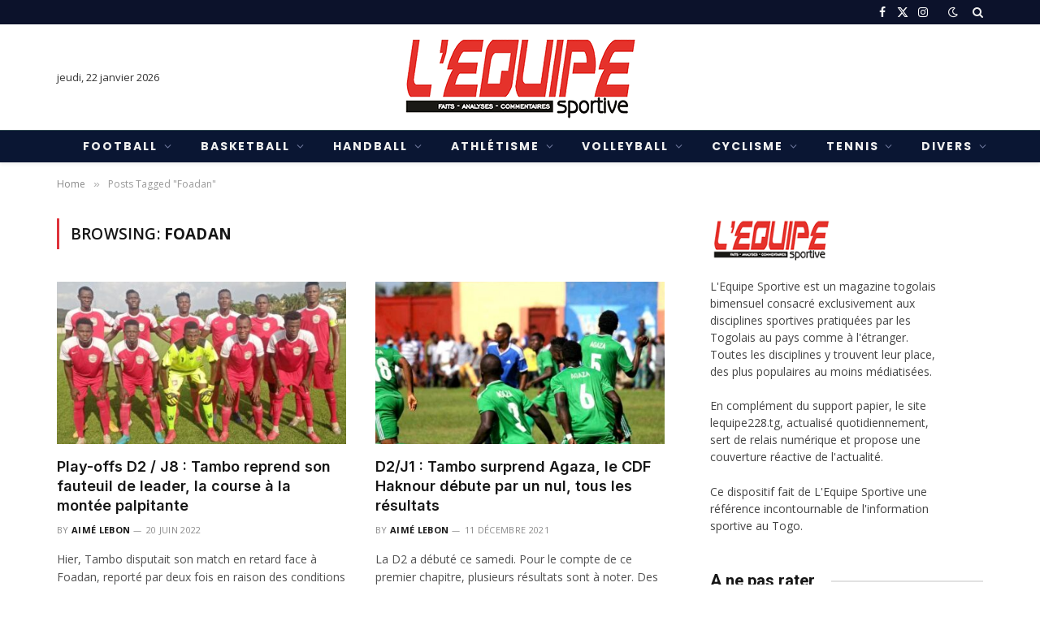

--- FILE ---
content_type: text/html; charset=UTF-8
request_url: https://www.lequipe228.com/tag/foadan/
body_size: 28001
content:
<!DOCTYPE html>
<html lang="fr-FR" class="s-light site-s-light">

<head>

	<meta charset="UTF-8" />
	<meta name="viewport" content="width=device-width, initial-scale=1" />
	<title>Foadan  - L&#039;Equipe Sportive</title><link rel="preload" as="font" href="https://www.lequipe228.com/wp-content/themes/smart-mag/css/icons/fonts/ts-icons.woff2?v3.2" type="font/woff2" crossorigin="anonymous" />
<!-- Google tag (gtag.js) consent mode dataLayer added by Site Kit -->
<script type="text/javascript" id="google_gtagjs-js-consent-mode-data-layer">
/* <![CDATA[ */
window.dataLayer = window.dataLayer || [];function gtag(){dataLayer.push(arguments);}
gtag('consent', 'default', {"ad_personalization":"denied","ad_storage":"denied","ad_user_data":"denied","analytics_storage":"denied","functionality_storage":"denied","security_storage":"denied","personalization_storage":"denied","region":["AT","BE","BG","CH","CY","CZ","DE","DK","EE","ES","FI","FR","GB","GR","HR","HU","IE","IS","IT","LI","LT","LU","LV","MT","NL","NO","PL","PT","RO","SE","SI","SK"],"wait_for_update":500});
window._googlesitekitConsentCategoryMap = {"statistics":["analytics_storage"],"marketing":["ad_storage","ad_user_data","ad_personalization"],"functional":["functionality_storage","security_storage"],"preferences":["personalization_storage"]};
window._googlesitekitConsents = {"ad_personalization":"denied","ad_storage":"denied","ad_user_data":"denied","analytics_storage":"denied","functionality_storage":"denied","security_storage":"denied","personalization_storage":"denied","region":["AT","BE","BG","CH","CY","CZ","DE","DK","EE","ES","FI","FR","GB","GR","HR","HU","IE","IS","IT","LI","LT","LU","LV","MT","NL","NO","PL","PT","RO","SE","SI","SK"],"wait_for_update":500};
/* ]]> */
</script>
<!-- End Google tag (gtag.js) consent mode dataLayer added by Site Kit -->
<meta name="robots" content="follow, noindex, noimageindex">
<meta property="og:url" content="https://www.lequipe228.com/tag/foadan/">
<meta property="og:site_name" content="L&#039;Equipe Sportive">
<meta property="og:locale" content="fr_FR">
<meta property="og:type" content="object">
<meta property="og:title" content="Foadan  - L&#039;Equipe Sportive">
<meta property="fb:pages" content="">
<meta property="fb:admins" content="">
<meta property="fb:app_id" content="">
<meta name="twitter:card" content="summary">
<meta name="twitter:title" content="Foadan  - L&#039;Equipe Sportive">
<link rel='dns-prefetch' href='//www.googletagmanager.com' />
<link rel='dns-prefetch' href='//fonts.googleapis.com' />
<link rel="alternate" type="application/rss+xml" title="L&#039;Equipe Sportive &raquo; Flux" href="https://www.lequipe228.com/feed/" />
<link rel="alternate" type="application/rss+xml" title="L&#039;Equipe Sportive &raquo; Flux des commentaires" href="https://www.lequipe228.com/comments/feed/" />
<link rel="alternate" type="application/rss+xml" title="L&#039;Equipe Sportive &raquo; Flux de l’étiquette Foadan" href="https://www.lequipe228.com/tag/foadan/feed/" />
<style id='wp-img-auto-sizes-contain-inline-css' type='text/css'>
img:is([sizes=auto i],[sizes^="auto," i]){contain-intrinsic-size:3000px 1500px}
/*# sourceURL=wp-img-auto-sizes-contain-inline-css */
</style>
<style id='wp-emoji-styles-inline-css' type='text/css'>

	img.wp-smiley, img.emoji {
		display: inline !important;
		border: none !important;
		box-shadow: none !important;
		height: 1em !important;
		width: 1em !important;
		margin: 0 0.07em !important;
		vertical-align: -0.1em !important;
		background: none !important;
		padding: 0 !important;
	}
/*# sourceURL=wp-emoji-styles-inline-css */
</style>
<link rel='stylesheet' id='wp-block-library-css' href='https://www.lequipe228.com/wp-includes/css/dist/block-library/style.min.css?ver=dae35e' type='text/css' media='all' />
<style id='classic-theme-styles-inline-css' type='text/css'>
/*! This file is auto-generated */
.wp-block-button__link{color:#fff;background-color:#32373c;border-radius:9999px;box-shadow:none;text-decoration:none;padding:calc(.667em + 2px) calc(1.333em + 2px);font-size:1.125em}.wp-block-file__button{background:#32373c;color:#fff;text-decoration:none}
/*# sourceURL=/wp-includes/css/classic-themes.min.css */
</style>
<link rel='stylesheet' id='quads-style-css-css' href='https://www.lequipe228.com/wp-content/plugins/quick-adsense-reloaded/includes/gutenberg/dist/blocks.style.build.css?ver=2.0.98.1' type='text/css' media='all' />
<style id='wpseopress-local-business-style-inline-css' type='text/css'>
span.wp-block-wpseopress-local-business-field{margin-right:8px}

/*# sourceURL=https://www.lequipe228.com/wp-content/plugins/wp-seopress-pro/public/editor/blocks/local-business/style-index.css */
</style>
<style id='wpseopress-table-of-contents-style-inline-css' type='text/css'>
.wp-block-wpseopress-table-of-contents li.active>a{font-weight:bold}

/*# sourceURL=https://www.lequipe228.com/wp-content/plugins/wp-seopress-pro/public/editor/blocks/table-of-contents/style-index.css */
</style>
<style id='global-styles-inline-css' type='text/css'>
:root{--wp--preset--aspect-ratio--square: 1;--wp--preset--aspect-ratio--4-3: 4/3;--wp--preset--aspect-ratio--3-4: 3/4;--wp--preset--aspect-ratio--3-2: 3/2;--wp--preset--aspect-ratio--2-3: 2/3;--wp--preset--aspect-ratio--16-9: 16/9;--wp--preset--aspect-ratio--9-16: 9/16;--wp--preset--color--black: #000000;--wp--preset--color--cyan-bluish-gray: #abb8c3;--wp--preset--color--white: #ffffff;--wp--preset--color--pale-pink: #f78da7;--wp--preset--color--vivid-red: #cf2e2e;--wp--preset--color--luminous-vivid-orange: #ff6900;--wp--preset--color--luminous-vivid-amber: #fcb900;--wp--preset--color--light-green-cyan: #7bdcb5;--wp--preset--color--vivid-green-cyan: #00d084;--wp--preset--color--pale-cyan-blue: #8ed1fc;--wp--preset--color--vivid-cyan-blue: #0693e3;--wp--preset--color--vivid-purple: #9b51e0;--wp--preset--gradient--vivid-cyan-blue-to-vivid-purple: linear-gradient(135deg,rgb(6,147,227) 0%,rgb(155,81,224) 100%);--wp--preset--gradient--light-green-cyan-to-vivid-green-cyan: linear-gradient(135deg,rgb(122,220,180) 0%,rgb(0,208,130) 100%);--wp--preset--gradient--luminous-vivid-amber-to-luminous-vivid-orange: linear-gradient(135deg,rgb(252,185,0) 0%,rgb(255,105,0) 100%);--wp--preset--gradient--luminous-vivid-orange-to-vivid-red: linear-gradient(135deg,rgb(255,105,0) 0%,rgb(207,46,46) 100%);--wp--preset--gradient--very-light-gray-to-cyan-bluish-gray: linear-gradient(135deg,rgb(238,238,238) 0%,rgb(169,184,195) 100%);--wp--preset--gradient--cool-to-warm-spectrum: linear-gradient(135deg,rgb(74,234,220) 0%,rgb(151,120,209) 20%,rgb(207,42,186) 40%,rgb(238,44,130) 60%,rgb(251,105,98) 80%,rgb(254,248,76) 100%);--wp--preset--gradient--blush-light-purple: linear-gradient(135deg,rgb(255,206,236) 0%,rgb(152,150,240) 100%);--wp--preset--gradient--blush-bordeaux: linear-gradient(135deg,rgb(254,205,165) 0%,rgb(254,45,45) 50%,rgb(107,0,62) 100%);--wp--preset--gradient--luminous-dusk: linear-gradient(135deg,rgb(255,203,112) 0%,rgb(199,81,192) 50%,rgb(65,88,208) 100%);--wp--preset--gradient--pale-ocean: linear-gradient(135deg,rgb(255,245,203) 0%,rgb(182,227,212) 50%,rgb(51,167,181) 100%);--wp--preset--gradient--electric-grass: linear-gradient(135deg,rgb(202,248,128) 0%,rgb(113,206,126) 100%);--wp--preset--gradient--midnight: linear-gradient(135deg,rgb(2,3,129) 0%,rgb(40,116,252) 100%);--wp--preset--font-size--small: 13px;--wp--preset--font-size--medium: 20px;--wp--preset--font-size--large: 36px;--wp--preset--font-size--x-large: 42px;--wp--preset--spacing--20: 0.44rem;--wp--preset--spacing--30: 0.67rem;--wp--preset--spacing--40: 1rem;--wp--preset--spacing--50: 1.5rem;--wp--preset--spacing--60: 2.25rem;--wp--preset--spacing--70: 3.38rem;--wp--preset--spacing--80: 5.06rem;--wp--preset--shadow--natural: 6px 6px 9px rgba(0, 0, 0, 0.2);--wp--preset--shadow--deep: 12px 12px 50px rgba(0, 0, 0, 0.4);--wp--preset--shadow--sharp: 6px 6px 0px rgba(0, 0, 0, 0.2);--wp--preset--shadow--outlined: 6px 6px 0px -3px rgb(255, 255, 255), 6px 6px rgb(0, 0, 0);--wp--preset--shadow--crisp: 6px 6px 0px rgb(0, 0, 0);}:where(.is-layout-flex){gap: 0.5em;}:where(.is-layout-grid){gap: 0.5em;}body .is-layout-flex{display: flex;}.is-layout-flex{flex-wrap: wrap;align-items: center;}.is-layout-flex > :is(*, div){margin: 0;}body .is-layout-grid{display: grid;}.is-layout-grid > :is(*, div){margin: 0;}:where(.wp-block-columns.is-layout-flex){gap: 2em;}:where(.wp-block-columns.is-layout-grid){gap: 2em;}:where(.wp-block-post-template.is-layout-flex){gap: 1.25em;}:where(.wp-block-post-template.is-layout-grid){gap: 1.25em;}.has-black-color{color: var(--wp--preset--color--black) !important;}.has-cyan-bluish-gray-color{color: var(--wp--preset--color--cyan-bluish-gray) !important;}.has-white-color{color: var(--wp--preset--color--white) !important;}.has-pale-pink-color{color: var(--wp--preset--color--pale-pink) !important;}.has-vivid-red-color{color: var(--wp--preset--color--vivid-red) !important;}.has-luminous-vivid-orange-color{color: var(--wp--preset--color--luminous-vivid-orange) !important;}.has-luminous-vivid-amber-color{color: var(--wp--preset--color--luminous-vivid-amber) !important;}.has-light-green-cyan-color{color: var(--wp--preset--color--light-green-cyan) !important;}.has-vivid-green-cyan-color{color: var(--wp--preset--color--vivid-green-cyan) !important;}.has-pale-cyan-blue-color{color: var(--wp--preset--color--pale-cyan-blue) !important;}.has-vivid-cyan-blue-color{color: var(--wp--preset--color--vivid-cyan-blue) !important;}.has-vivid-purple-color{color: var(--wp--preset--color--vivid-purple) !important;}.has-black-background-color{background-color: var(--wp--preset--color--black) !important;}.has-cyan-bluish-gray-background-color{background-color: var(--wp--preset--color--cyan-bluish-gray) !important;}.has-white-background-color{background-color: var(--wp--preset--color--white) !important;}.has-pale-pink-background-color{background-color: var(--wp--preset--color--pale-pink) !important;}.has-vivid-red-background-color{background-color: var(--wp--preset--color--vivid-red) !important;}.has-luminous-vivid-orange-background-color{background-color: var(--wp--preset--color--luminous-vivid-orange) !important;}.has-luminous-vivid-amber-background-color{background-color: var(--wp--preset--color--luminous-vivid-amber) !important;}.has-light-green-cyan-background-color{background-color: var(--wp--preset--color--light-green-cyan) !important;}.has-vivid-green-cyan-background-color{background-color: var(--wp--preset--color--vivid-green-cyan) !important;}.has-pale-cyan-blue-background-color{background-color: var(--wp--preset--color--pale-cyan-blue) !important;}.has-vivid-cyan-blue-background-color{background-color: var(--wp--preset--color--vivid-cyan-blue) !important;}.has-vivid-purple-background-color{background-color: var(--wp--preset--color--vivid-purple) !important;}.has-black-border-color{border-color: var(--wp--preset--color--black) !important;}.has-cyan-bluish-gray-border-color{border-color: var(--wp--preset--color--cyan-bluish-gray) !important;}.has-white-border-color{border-color: var(--wp--preset--color--white) !important;}.has-pale-pink-border-color{border-color: var(--wp--preset--color--pale-pink) !important;}.has-vivid-red-border-color{border-color: var(--wp--preset--color--vivid-red) !important;}.has-luminous-vivid-orange-border-color{border-color: var(--wp--preset--color--luminous-vivid-orange) !important;}.has-luminous-vivid-amber-border-color{border-color: var(--wp--preset--color--luminous-vivid-amber) !important;}.has-light-green-cyan-border-color{border-color: var(--wp--preset--color--light-green-cyan) !important;}.has-vivid-green-cyan-border-color{border-color: var(--wp--preset--color--vivid-green-cyan) !important;}.has-pale-cyan-blue-border-color{border-color: var(--wp--preset--color--pale-cyan-blue) !important;}.has-vivid-cyan-blue-border-color{border-color: var(--wp--preset--color--vivid-cyan-blue) !important;}.has-vivid-purple-border-color{border-color: var(--wp--preset--color--vivid-purple) !important;}.has-vivid-cyan-blue-to-vivid-purple-gradient-background{background: var(--wp--preset--gradient--vivid-cyan-blue-to-vivid-purple) !important;}.has-light-green-cyan-to-vivid-green-cyan-gradient-background{background: var(--wp--preset--gradient--light-green-cyan-to-vivid-green-cyan) !important;}.has-luminous-vivid-amber-to-luminous-vivid-orange-gradient-background{background: var(--wp--preset--gradient--luminous-vivid-amber-to-luminous-vivid-orange) !important;}.has-luminous-vivid-orange-to-vivid-red-gradient-background{background: var(--wp--preset--gradient--luminous-vivid-orange-to-vivid-red) !important;}.has-very-light-gray-to-cyan-bluish-gray-gradient-background{background: var(--wp--preset--gradient--very-light-gray-to-cyan-bluish-gray) !important;}.has-cool-to-warm-spectrum-gradient-background{background: var(--wp--preset--gradient--cool-to-warm-spectrum) !important;}.has-blush-light-purple-gradient-background{background: var(--wp--preset--gradient--blush-light-purple) !important;}.has-blush-bordeaux-gradient-background{background: var(--wp--preset--gradient--blush-bordeaux) !important;}.has-luminous-dusk-gradient-background{background: var(--wp--preset--gradient--luminous-dusk) !important;}.has-pale-ocean-gradient-background{background: var(--wp--preset--gradient--pale-ocean) !important;}.has-electric-grass-gradient-background{background: var(--wp--preset--gradient--electric-grass) !important;}.has-midnight-gradient-background{background: var(--wp--preset--gradient--midnight) !important;}.has-small-font-size{font-size: var(--wp--preset--font-size--small) !important;}.has-medium-font-size{font-size: var(--wp--preset--font-size--medium) !important;}.has-large-font-size{font-size: var(--wp--preset--font-size--large) !important;}.has-x-large-font-size{font-size: var(--wp--preset--font-size--x-large) !important;}
:where(.wp-block-post-template.is-layout-flex){gap: 1.25em;}:where(.wp-block-post-template.is-layout-grid){gap: 1.25em;}
:where(.wp-block-term-template.is-layout-flex){gap: 1.25em;}:where(.wp-block-term-template.is-layout-grid){gap: 1.25em;}
:where(.wp-block-columns.is-layout-flex){gap: 2em;}:where(.wp-block-columns.is-layout-grid){gap: 2em;}
:root :where(.wp-block-pullquote){font-size: 1.5em;line-height: 1.6;}
/*# sourceURL=global-styles-inline-css */
</style>
<link rel='stylesheet' id='woocommerce-layout-css' href='https://www.lequipe228.com/wp-content/plugins/woocommerce/assets/css/woocommerce-layout.css?ver=5088bf' type='text/css' media='all' />
<link rel='stylesheet' id='woocommerce-general-css' href='https://www.lequipe228.com/wp-content/plugins/woocommerce/assets/css/woocommerce.css?ver=5088bf' type='text/css' media='all' />
<style id='woocommerce-inline-inline-css' type='text/css'>
.woocommerce form .form-row .required { visibility: visible; }
/*# sourceURL=woocommerce-inline-inline-css */
</style>
<link rel='stylesheet' id='smartmag-core-css' href='https://www.lequipe228.com/wp-content/themes/smart-mag/style.css?ver=10.3.2' type='text/css' media='all' />
<link rel='stylesheet' id='smartmag-magnific-popup-css' href='https://www.lequipe228.com/wp-content/themes/smart-mag/css/lightbox.css?ver=10.3.2' type='text/css' media='all' />
<link rel='stylesheet' id='smartmag-icons-css' href='https://www.lequipe228.com/wp-content/themes/smart-mag/css/icons/icons.css?ver=10.3.2' type='text/css' media='all' />
<link rel='stylesheet' id='smartmag-woocommerce-css' href='https://www.lequipe228.com/wp-content/themes/smart-mag/css/woocommerce.css?ver=10.3.2' type='text/css' media='all' />
<style id='smartmag-woocommerce-inline-css' type='text/css'>
:root { --c-main: #de333b;
--c-main-rgb: 222,51,59;
--text-font: "Open Sans", system-ui, -apple-system, "Segoe UI", Arial, sans-serif;
--body-font: "Open Sans", system-ui, -apple-system, "Segoe UI", Arial, sans-serif;
--ui-font: "Open Sans", system-ui, -apple-system, "Segoe UI", Arial, sans-serif;
--title-font: "Open Sans", system-ui, -apple-system, "Segoe UI", Arial, sans-serif;
--h-font: "Open Sans", system-ui, -apple-system, "Segoe UI", Arial, sans-serif;
--title-font: "Inter", system-ui, -apple-system, "Segoe UI", Arial, sans-serif;
--h-font: "Inter", system-ui, -apple-system, "Segoe UI", Arial, sans-serif;
--main-width: 1140px;
--excerpt-size: 14px; }
.smart-head-main { --c-shadow: rgba(0,0,0,0.05); }
.smart-head-main .smart-head-top { --head-h: 30px; background-color: #0c122b; }
.smart-head-main .smart-head-mid { --head-h: 130px; }
.smart-head-main .smart-head-bot { --head-h: 40px; background-color: #0a1633; border-top-width: 1px; border-top-color: #304951; }
.navigation { font-family: "Poppins", system-ui, -apple-system, "Segoe UI", Arial, sans-serif; }
.navigation-main .menu > li > a { font-size: 14px; font-weight: bold; text-transform: uppercase; letter-spacing: 0.14em; }
.mega-menu .post-title a:hover { color: var(--c-nav-drop-hov); }
.s-light .navigation { --c-nav-blip: #353535; }
.s-dark .navigation { --c-nav-blip: #6e769b; --c-nav-drop-bg: #0a1633; }
.smart-head-mobile .smart-head-mid { --head-h: 100px; }
.s-dark .smart-head-mobile .smart-head-mid,
.smart-head-mobile .s-dark.smart-head-mid { background-color: #0a1633; }
.smart-head-mobile .smart-head-bot { --head-h: 62px; background-color: #0a1633; border-top-color: #304951; }
.s-dark .off-canvas, .off-canvas.s-dark { background-color: #080f22; }
.navigation-small { margin-left: calc(-1 * var(--nav-items-space)); }
.s-dark .navigation-small { --c-nav: rgba(255,255,255,0.92); --c-nav-hov: #fff; }
.navigation-scroll .menu > li > a { font-size: 13px; font-weight: normal; letter-spacing: 0.14em; }
.smart-head .navigation-scroll { --nav-items-space: 12px; }
.smart-head-main .spc-social { --c-spc-social: #fff; --c-spc-social-hov: #f2f2f2; }
.smart-head-main .search-icon:hover { color: #f2f2f2; }
.smart-head-mobile { --search-icon-size: 19px; }
.smart-head-mobile .search-icon { --item-mr: 11px; }
.smart-head-main .scheme-switcher a:hover { color: #f2f2f2; }
.smart-head-main .offcanvas-toggle { transform: scale(0.75); }
.s-dark .smart-head-mobile .offcanvas-toggle,
.smart-head-mobile .s-dark .offcanvas-toggle { --c-hamburger: rgba(255,255,255,0.85); }
.smart-head-mobile .hamburger-icon { --line-weight: 2px; }
.smart-head .ts-button1 { font-weight: normal; letter-spacing: 0.11em; height: 32px; line-height: 32px; }
.post-meta .meta-item, .post-meta .text-in { font-size: 11px; font-weight: normal; text-transform: uppercase; letter-spacing: 0.03em; }
.post-meta .text-in, .post-meta .post-cat > a { font-size: 11px; }
.post-meta .post-cat > a { font-weight: bold; text-transform: uppercase; letter-spacing: 0.1em; }
.post-meta .post-author > a { font-weight: bold; }
.block-head .heading { font-family: "Roboto", system-ui, -apple-system, "Segoe UI", Arial, sans-serif; }
.loop-grid-base .post-title { font-size: 18px; font-weight: 600; }
.single-featured .featured, .the-post-header .featured { border-radius: 20px; --media-radius: 20px; overflow: hidden; }
.entry-content { font-size: 16px; }
.post-share-float .service { width: 38px; height: 34px; margin-bottom: 8px; font-size: 18px; }
.a-wrap-1 { background-color: #02001c; }
@media (min-width: 941px) and (max-width: 1200px) { .navigation-main .menu > li > a { font-size: calc(10px + (14px - 10px) * .7); } }


/*# sourceURL=smartmag-woocommerce-inline-css */
</style>
<link rel='stylesheet' id='smartmag-gfonts-custom-css' href='https://fonts.googleapis.com/css?family=Open+Sans%3A400%2C500%2C600%2C700%7CInter%3A400%2C500%2C600%2C700%7CPoppins%3A400%2C500%2C600%2C700%7CRoboto%3A400%2C500%2C600%2C700&#038;display=swap' type='text/css' media='all' />
<link rel='stylesheet' id='wpr-text-animations-css-css' href='https://www.lequipe228.com/wp-content/plugins/royal-elementor-addons/assets/css/lib/animations/text-animations.min.css?ver=1.7.1045' type='text/css' media='all' />
<link rel='stylesheet' id='wpr-addons-css-css' href='https://www.lequipe228.com/wp-content/plugins/royal-elementor-addons/assets/css/frontend.min.css?ver=1.7.1045' type='text/css' media='all' />
<link rel='stylesheet' id='font-awesome-5-all-css' href='https://www.lequipe228.com/wp-content/plugins/elementor/assets/lib/font-awesome/css/all.min.css?ver=1.7.1045' type='text/css' media='all' />
<link rel='stylesheet' id='bdt-uikit-css' href='https://www.lequipe228.com/wp-content/plugins/bdthemes-element-pack/assets/css/bdt-uikit.css?ver=3.21.7' type='text/css' media='all' />
<link rel='stylesheet' id='ep-helper-css' href='https://www.lequipe228.com/wp-content/plugins/bdthemes-element-pack/assets/css/ep-helper.css?ver=8.5.0' type='text/css' media='all' />
<script type="text/javascript" id="smartmag-lazy-inline-js-after">
/* <![CDATA[ */
/**
 * @copyright ThemeSphere
 * @preserve
 */
var BunyadLazy={};BunyadLazy.load=function(){function a(e,n){var t={};e.dataset.bgset&&e.dataset.sizes?(t.sizes=e.dataset.sizes,t.srcset=e.dataset.bgset):t.src=e.dataset.bgsrc,function(t){var a=t.dataset.ratio;if(0<a){const e=t.parentElement;if(e.classList.contains("media-ratio")){const n=e.style;n.getPropertyValue("--a-ratio")||(n.paddingBottom=100/a+"%")}}}(e);var a,o=document.createElement("img");for(a in o.onload=function(){var t="url('"+(o.currentSrc||o.src)+"')",a=e.style;a.backgroundImage!==t&&requestAnimationFrame(()=>{a.backgroundImage=t,n&&n()}),o.onload=null,o.onerror=null,o=null},o.onerror=o.onload,t)o.setAttribute(a,t[a]);o&&o.complete&&0<o.naturalWidth&&o.onload&&o.onload()}function e(t){t.dataset.loaded||a(t,()=>{document.dispatchEvent(new Event("lazyloaded")),t.dataset.loaded=1})}function n(t){"complete"===document.readyState?t():window.addEventListener("load",t)}return{initEarly:function(){var t,a=()=>{document.querySelectorAll(".img.bg-cover:not(.lazyload)").forEach(e)};"complete"!==document.readyState?(t=setInterval(a,150),n(()=>{a(),clearInterval(t)})):a()},callOnLoad:n,initBgImages:function(t){t&&n(()=>{document.querySelectorAll(".img.bg-cover").forEach(e)})},bgLoad:a}}(),BunyadLazy.load.initEarly();
//# sourceURL=smartmag-lazy-inline-js-after
/* ]]> */
</script>
<script type="text/javascript" data-cfasync="false" src="https://www.lequipe228.com/wp-includes/js/jquery/jquery.min.js?ver=3.7.1" id="jquery-core-js"></script>
<script type="text/javascript" data-cfasync="false" src="https://www.lequipe228.com/wp-includes/js/jquery/jquery-migrate.min.js?ver=3.4.1" id="jquery-migrate-js"></script>
<script type="text/javascript" src="https://www.lequipe228.com/wp-content/plugins/woocommerce/assets/js/js-cookie/js.cookie.min.js?ver=2.1.4-wc.10.4.3" id="wc-js-cookie-js" defer="defer" data-wp-strategy="defer"></script>
<script type="text/javascript" id="wc-cart-fragments-js-extra">
/* <![CDATA[ */
var wc_cart_fragments_params = {"ajax_url":"/wp-admin/admin-ajax.php","wc_ajax_url":"/?wc-ajax=%%endpoint%%","cart_hash_key":"wc_cart_hash_afc6a21824c08e5e875fe4346bca8b8e","fragment_name":"wc_fragments_afc6a21824c08e5e875fe4346bca8b8e","request_timeout":"5000"};
//# sourceURL=wc-cart-fragments-js-extra
/* ]]> */
</script>
<script type="text/javascript" src="https://www.lequipe228.com/wp-content/plugins/woocommerce/assets/js/frontend/cart-fragments.min.js?ver=5088bf" id="wc-cart-fragments-js" defer="defer" data-wp-strategy="defer"></script>
<script type="text/javascript" src="https://www.lequipe228.com/wp-content/plugins/woocommerce/assets/js/jquery-blockui/jquery.blockUI.min.js?ver=2.7.0-wc.10.4.3" id="wc-jquery-blockui-js" defer="defer" data-wp-strategy="defer"></script>
<script type="text/javascript" id="wc-add-to-cart-js-extra">
/* <![CDATA[ */
var wc_add_to_cart_params = {"ajax_url":"/wp-admin/admin-ajax.php","wc_ajax_url":"/?wc-ajax=%%endpoint%%","i18n_view_cart":"Voir le panier","cart_url":"https://www.lequipe228.com/panier/","is_cart":"","cart_redirect_after_add":"no"};
//# sourceURL=wc-add-to-cart-js-extra
/* ]]> */
</script>
<script type="text/javascript" src="https://www.lequipe228.com/wp-content/plugins/woocommerce/assets/js/frontend/add-to-cart.min.js?ver=5088bf" id="wc-add-to-cart-js" defer="defer" data-wp-strategy="defer"></script>
<script type="text/javascript" id="woocommerce-js-extra">
/* <![CDATA[ */
var woocommerce_params = {"ajax_url":"/wp-admin/admin-ajax.php","wc_ajax_url":"/?wc-ajax=%%endpoint%%","i18n_password_show":"Afficher le mot de passe","i18n_password_hide":"Masquer le mot de passe"};
//# sourceURL=woocommerce-js-extra
/* ]]> */
</script>
<script type="text/javascript" src="https://www.lequipe228.com/wp-content/plugins/woocommerce/assets/js/frontend/woocommerce.min.js?ver=5088bf" id="woocommerce-js" defer="defer" data-wp-strategy="defer"></script>
<script type="text/javascript" id="quads-scripts-js-extra">
/* <![CDATA[ */
var quads = {"version":"2.0.98.1","allowed_click":"3","quads_click_limit":"3","quads_ban_duration":"7"};
//# sourceURL=quads-scripts-js-extra
/* ]]> */
</script>
<script type="text/javascript" src="https://www.lequipe228.com/wp-content/plugins/quick-adsense-reloaded/assets/js/fraud_protection.min.js?ver=2.0.98.1" id="quads-scripts-js"></script>

<!-- Extrait de code de la balise Google (gtag.js) ajouté par Site Kit -->
<!-- Extrait Google Analytics ajouté par Site Kit -->
<script type="text/javascript" src="https://www.googletagmanager.com/gtag/js?id=GT-5TCHPPN" id="google_gtagjs-js" async></script>
<script type="text/javascript" id="google_gtagjs-js-after">
/* <![CDATA[ */
window.dataLayer = window.dataLayer || [];function gtag(){dataLayer.push(arguments);}
gtag("set","linker",{"domains":["www.lequipe228.com"]});
gtag("js", new Date());
gtag("set", "developer_id.dZTNiMT", true);
gtag("config", "GT-5TCHPPN");
//# sourceURL=google_gtagjs-js-after
/* ]]> */
</script>
<link rel="https://api.w.org/" href="https://www.lequipe228.com/wp-json/" /><link rel="alternate" title="JSON" type="application/json" href="https://www.lequipe228.com/wp-json/wp/v2/tags/257" /><link rel="EditURI" type="application/rsd+xml" title="RSD" href="https://www.lequipe228.com/xmlrpc.php?rsd" />

<meta name="generator" content="Site Kit by Google 1.170.0" />
<script>
!function(e,n){"function"==typeof define&&define.amd?define([],n("adsenseLoader")):"object"==typeof exports?module.exports=n("adsenseLoader"):e.adsenseLoader=n("adsenseLoader")}(this,function(e){"use strict";var n=250,t={laziness:1,onLoad:!1},o=function(e,n){var t,o={};for(t in e)Object.prototype.hasOwnProperty.call(e,t)&&(o[t]=e[t]);for(t in n)Object.prototype.hasOwnProperty.call(n,t)&&(o[t]=n[t]);return o},r=function(e,n){var t,o;return function(){var r=this,a=arguments,i=+new Date;t&&i<t+e?(clearTimeout(o),o=setTimeout(function(){t=i,n.apply(r,a)},e)):(t=i,n.apply(r,a))}},a=[],i=[],s=[],d=function(){if(!a.length)return!0;var e=window.pageYOffset,n=window.innerHeight;a.forEach(function(t){var o,r,d=(o=t,r=o.getBoundingClientRect(),{top:r.top+document.body.scrollTop,left:r.left+document.body.scrollLeft}).top,f=t._adsenseLoaderData.options.laziness+1;if(d-e>n*f||e-d-t.offsetHeight-n*f>0)return!0;a=u(a,t),t._adsenseLoaderData.width=c(t),function(e,n){e.classList?e.classList.add(n):e.className+=" "+n}(t.querySelector("ins"),"adsbygoogle"),i.push(t),"undefined"!=typeof adsbygoogle?function(e){(adsbygoogle=window.adsbygoogle||[]).push({});var n=e._adsenseLoaderData.options.onLoad;"function"==typeof n&&e.querySelector("iframe")&&e.querySelector("iframe").addEventListener("load",function(){n(e)})}(t):s.push(t)})},c=function(e){return parseInt(window.getComputedStyle(e,":before").getPropertyValue("content").slice(1,-1)||9999)},u=function(e,n){return e.filter(function(e){return e!==n})},f=function(e,n){return e._adsenseLoaderData={originalHTML:e.innerHTML,options:n},e.adsenseLoader=function(n){"destroy"==n&&(a=u(a,e),i=u(i,e),s=u(i,e),e.innerHTML=e._adsenseLoaderData.originalHTML)},e};function l(e,n){"string"==typeof e?e=document.querySelectorAll(e):void 0===e.length&&(e=[e]),n=o(t,n),[].forEach.call(e,function(e){e=f(e,n),a.push(e)}),this.elements=e,d()}return window.addEventListener("scroll",r(n,d)),window.addEventListener("resize",r(n,d)),window.addEventListener("resize",r(n,function(){if(!i.length)return!0;var e=!1;i.forEach(function(n){n.querySelector("ins").classList.contains("adsbygoogle")||n._adsenseLoaderData.width==c(n)||(e=!0,i=u(i,n),n.innerHTML=n._adsenseLoaderData.originalHTML,a.push(n))}),e&&d()})),l.prototype={destroy:function(){this.elements.forEach(function(e){e.adsenseLoader("destroy")})}},window.adsenseLoaderConfig=function(e){void 0!==e.throttle&&(n=e.throttle)},l});</script>
<script>document.cookie = 'quads_browser_width='+screen.width;</script>	<noscript><style>.woocommerce-product-gallery{ opacity: 1 !important; }</style></noscript>
	
		<script>
		var BunyadSchemeKey = 'bunyad-scheme';
		(() => {
			const d = document.documentElement;
			const c = d.classList;
			var scheme = localStorage.getItem(BunyadSchemeKey);
			
			if (scheme) {
				d.dataset.origClass = c;
				scheme === 'dark' ? c.remove('s-light', 'site-s-light') : c.remove('s-dark', 'site-s-dark');
				c.add('site-s-' + scheme, 's-' + scheme);
			}
		})();
		</script>
		<meta name="generator" content="Elementor 3.34.1; features: additional_custom_breakpoints; settings: css_print_method-external, google_font-enabled, font_display-swap">
			<style>
				.e-con.e-parent:nth-of-type(n+4):not(.e-lazyloaded):not(.e-no-lazyload),
				.e-con.e-parent:nth-of-type(n+4):not(.e-lazyloaded):not(.e-no-lazyload) * {
					background-image: none !important;
				}
				@media screen and (max-height: 1024px) {
					.e-con.e-parent:nth-of-type(n+3):not(.e-lazyloaded):not(.e-no-lazyload),
					.e-con.e-parent:nth-of-type(n+3):not(.e-lazyloaded):not(.e-no-lazyload) * {
						background-image: none !important;
					}
				}
				@media screen and (max-height: 640px) {
					.e-con.e-parent:nth-of-type(n+2):not(.e-lazyloaded):not(.e-no-lazyload),
					.e-con.e-parent:nth-of-type(n+2):not(.e-lazyloaded):not(.e-no-lazyload) * {
						background-image: none !important;
					}
				}
			</style>
			<link rel="icon" href="https://www.lequipe228.com/wp-content/uploads/2025/10/logo-LEquipe-Sportive-1.png" sizes="32x32" />
<link rel="icon" href="https://www.lequipe228.com/wp-content/uploads/2025/10/logo-LEquipe-Sportive-1.png" sizes="192x192" />
<link rel="apple-touch-icon" href="https://www.lequipe228.com/wp-content/uploads/2025/10/logo-LEquipe-Sportive-1.png" />
<meta name="msapplication-TileImage" content="https://www.lequipe228.com/wp-content/uploads/2025/10/logo-LEquipe-Sportive-1.png" />
<style id="wpr_lightbox_styles">
				.lg-backdrop {
					background-color: rgba(0,0,0,0.6) !important;
				}
				.lg-toolbar,
				.lg-dropdown {
					background-color: rgba(0,0,0,0.8) !important;
				}
				.lg-dropdown:after {
					border-bottom-color: rgba(0,0,0,0.8) !important;
				}
				.lg-sub-html {
					background-color: rgba(0,0,0,0.8) !important;
				}
				.lg-thumb-outer,
				.lg-progress-bar {
					background-color: #444444 !important;
				}
				.lg-progress {
					background-color: #a90707 !important;
				}
				.lg-icon {
					color: #efefef !important;
					font-size: 20px !important;
				}
				.lg-icon.lg-toogle-thumb {
					font-size: 24px !important;
				}
				.lg-icon:hover,
				.lg-dropdown-text:hover {
					color: #ffffff !important;
				}
				.lg-sub-html,
				.lg-dropdown-text {
					color: #efefef !important;
					font-size: 14px !important;
				}
				#lg-counter {
					color: #efefef !important;
					font-size: 14px !important;
				}
				.lg-prev,
				.lg-next {
					font-size: 35px !important;
				}

				/* Defaults */
				.lg-icon {
				background-color: transparent !important;
				}

				#lg-counter {
				opacity: 0.9;
				}

				.lg-thumb-outer {
				padding: 0 10px;
				}

				.lg-thumb-item {
				border-radius: 0 !important;
				border: none !important;
				opacity: 0.5;
				}

				.lg-thumb-item.active {
					opacity: 1;
				}
	         </style>

</head>

<body class="archive tag tag-foadan tag-257 wp-custom-logo wp-theme-smart-mag theme-smart-mag woocommerce-no-js right-sidebar has-lb has-lb-sm ts-img-hov-fade layout-normal elementor-default elementor-kit-23278">



<div class="main-wrap">

	
<div class="off-canvas-backdrop"></div>
<div class="mobile-menu-container off-canvas s-dark hide-widgets-sm" id="off-canvas">

	<div class="off-canvas-head">
		<a href="#" class="close">
			<span class="visuallyhidden">Close Menu</span>
			<i class="tsi tsi-times"></i>
		</a>

		<div class="ts-logo">
			<img class="logo-mobile logo-image" src="https://www.lequipe228.com/wp-content/uploads/2025/10/logo-LEquipe-Sportive-1.png" width="150" height="53" alt="L&#039;Equipe Sportive"/>		</div>
	</div>

	<div class="off-canvas-content">

		
			<ul id="menu-menu-principal-fafa" class="mobile-menu"><li id="menu-item-7663" class="menu-item menu-item-type-taxonomy menu-item-object-category menu-item-7663"><a href="https://www.lequipe228.com/category/football/">Football</a></li>
<li id="menu-item-7662" class="menu-item menu-item-type-taxonomy menu-item-object-category menu-item-7662"><a href="https://www.lequipe228.com/category/basketball/">Basketball</a></li>
<li id="menu-item-7664" class="menu-item menu-item-type-taxonomy menu-item-object-category menu-item-7664"><a href="https://www.lequipe228.com/category/handball/">Handball</a></li>
<li id="menu-item-7656" class="menu-item menu-item-type-taxonomy menu-item-object-category menu-item-7656"><a href="https://www.lequipe228.com/category/athletisme/">Athlétisme</a></li>
<li id="menu-item-7661" class="menu-item menu-item-type-taxonomy menu-item-object-category menu-item-7661"><a href="https://www.lequipe228.com/category/autres/volleyball/">Volleyball</a></li>
<li id="menu-item-7658" class="menu-item menu-item-type-taxonomy menu-item-object-category menu-item-7658"><a href="https://www.lequipe228.com/category/autres/cyclisme/">Cyclisme</a></li>
<li id="menu-item-7660" class="menu-item menu-item-type-taxonomy menu-item-object-category menu-item-7660"><a href="https://www.lequipe228.com/category/autres/tennis/">Tennis</a></li>
<li id="menu-item-7659" class="menu-item menu-item-type-taxonomy menu-item-object-category menu-item-has-children menu-item-7659"><a href="https://www.lequipe228.com/category/autres/non-classe/">Divers</a>
<ul class="sub-menu">
	<li id="menu-item-23461" class="menu-item menu-item-type-taxonomy menu-item-object-category menu-item-23461"><a href="https://www.lequipe228.com/category/autres/cyclisme/">Cyclisme</a></li>
	<li id="menu-item-23463" class="menu-item menu-item-type-taxonomy menu-item-object-category menu-item-23463"><a href="https://www.lequipe228.com/category/autres/tennis/">Tennis</a></li>
	<li id="menu-item-23464" class="menu-item menu-item-type-taxonomy menu-item-object-category menu-item-23464"><a href="https://www.lequipe228.com/category/autres/volleyball/">Volleyball</a></li>
	<li id="menu-item-23465" class="menu-item menu-item-type-taxonomy menu-item-object-category menu-item-23465"><a href="https://www.lequipe228.com/category/interview/">Interview</a></li>
	<li id="menu-item-23466" class="menu-item menu-item-type-taxonomy menu-item-object-category menu-item-23466"><a href="https://www.lequipe228.com/category/natation/">Natation</a></li>
	<li id="menu-item-23467" class="menu-item menu-item-type-taxonomy menu-item-object-category menu-item-23467"><a href="https://www.lequipe228.com/category/rugby/">Rugby</a></li>
	<li id="menu-item-23462" class="menu-item menu-item-type-taxonomy menu-item-object-category menu-item-23462"><a href="https://www.lequipe228.com/category/autres/publireportage/">Publireportage</a></li>
	<li id="menu-item-23468" class="menu-item menu-item-type-taxonomy menu-item-object-category menu-item-23468"><a href="https://www.lequipe228.com/category/taekwondo/">Taekwondo</a></li>
</ul>
</li>
</ul>
		
					<div class="off-canvas-widgets">
				
		<div id="smartmag-block-newsletter-2" class="widget ts-block-widget smartmag-widget-newsletter">		
		<div class="block">
			<div class="block-newsletter ">
	<div class="spc-newsletter spc-newsletter-b spc-newsletter-center spc-newsletter-sm">

		<div class="bg-wrap"></div>

		
		<div class="inner">

			
			
			<h3 class="heading">
				Subscribe to Updates			</h3>

							<div class="base-text message">
					<p>Get the latest creative news from FooBar about art, design and business.</p>
</div>
			
							<form method="post" action="" class="form fields-style fields-full" target="_blank">
					<div class="main-fields">
						<p class="field-email">
							<input type="email" name="EMAIL" placeholder="Your email address.." required />
						</p>
						
						<p class="field-submit">
							<input type="submit" value="Subscribe" />
						</p>
					</div>

											<p class="disclaimer">
							<label>
																	<input type="checkbox" name="privacy" required />
								
								By signing up, you agree to the our terms and our <a href="#">Privacy Policy</a> agreement.							</label>
						</p>
									</form>
			
			
		</div>
	</div>
</div>		</div>

		</div>
		<div id="smartmag-block-posts-small-3" class="widget ts-block-widget smartmag-widget-posts-small">		
		<div class="block">
					<section class="block-wrap block-posts-small block-sc mb-none" data-id="1">

			<div class="widget-title block-head block-head-ac block-head-b"><h5 class="heading">What's Hot</h5></div>	
			<div class="block-content">
				
	<div class="loop loop-small loop-small-a loop-sep loop-small-sep grid grid-1 md:grid-1 sm:grid-1 xs:grid-1">

					
<article class="l-post small-post small-a-post m-pos-left">

	
			<div class="media">

		
			<a href="https://www.lequipe228.com/mercato-evra-agbagno-sur-le-point-de-faire-son-retour-en-algerie/" class="image-link media-ratio ar-bunyad-thumb" title="Mercato : Evra Agbagno sur le point de faire son retour en Algérie"><span data-bgsrc="https://www.lequipe228.com/wp-content/uploads/2026/01/IMG-20260121-WA0098.jpg" class="img bg-cover wp-post-image attachment-large size-large lazyload" data-bgset="https://www.lequipe228.com/wp-content/uploads/2026/01/IMG-20260121-WA0098.jpg 1080w, https://www.lequipe228.com/wp-content/uploads/2026/01/IMG-20260121-WA0098-768x656.jpg 768w, https://www.lequipe228.com/wp-content/uploads/2026/01/IMG-20260121-WA0098-150x128.jpg 150w, https://www.lequipe228.com/wp-content/uploads/2026/01/IMG-20260121-WA0098-450x384.jpg 450w, https://www.lequipe228.com/wp-content/uploads/2026/01/IMG-20260121-WA0098-300x256.jpg 300w, https://www.lequipe228.com/wp-content/uploads/2026/01/IMG-20260121-WA0098-650x555.jpg 650w" data-sizes="(max-width: 105px) 100vw, 105px"></span></a>			
			
			
			
		
		</div>
	

	
		<div class="content">

			<div class="post-meta post-meta-a post-meta-left has-below"><h4 class="is-title post-title"><a href="https://www.lequipe228.com/mercato-evra-agbagno-sur-le-point-de-faire-son-retour-en-algerie/">Mercato : Evra Agbagno sur le point de faire son retour en Algérie</a></h4><div class="post-meta-items meta-below"><span class="meta-item date"><span class="date-link"><time class="post-date" datetime="2026-01-21T21:39:59+01:00">21 janvier 2026</time></span></span></div></div>			
			
			
		</div>

	
</article>	
					
<article class="l-post small-post small-a-post m-pos-left">

	
			<div class="media">

		
			<a href="https://www.lequipe228.com/bourses-olympiques-pour-entraineurs-la-solidarite-olympique-lance-lappel-a-candidatures/" class="image-link media-ratio ar-bunyad-thumb" title="Bourses Olympiques pour Entraîneurs : la Solidarité Olympique lance l’appel à candidatures"><span data-bgsrc="https://www.lequipe228.com/wp-content/uploads/2026/01/IMG-20260121-WA0073.jpg" class="img bg-cover wp-post-image attachment-large size-large lazyload" data-bgset="https://www.lequipe228.com/wp-content/uploads/2026/01/IMG-20260121-WA0073.jpg 1034w, https://www.lequipe228.com/wp-content/uploads/2026/01/IMG-20260121-WA0073-768x443.jpg 768w, https://www.lequipe228.com/wp-content/uploads/2026/01/IMG-20260121-WA0073-150x86.jpg 150w, https://www.lequipe228.com/wp-content/uploads/2026/01/IMG-20260121-WA0073-450x259.jpg 450w, https://www.lequipe228.com/wp-content/uploads/2026/01/IMG-20260121-WA0073-300x173.jpg 300w, https://www.lequipe228.com/wp-content/uploads/2026/01/IMG-20260121-WA0073-650x375.jpg 650w" data-sizes="(max-width: 105px) 100vw, 105px"></span></a>			
			
			
			
		
		</div>
	

	
		<div class="content">

			<div class="post-meta post-meta-a post-meta-left has-below"><h4 class="is-title post-title"><a href="https://www.lequipe228.com/bourses-olympiques-pour-entraineurs-la-solidarite-olympique-lance-lappel-a-candidatures/">Bourses Olympiques pour Entraîneurs : la Solidarité Olympique lance l’appel à candidatures</a></h4><div class="post-meta-items meta-below"><span class="meta-item date"><span class="date-link"><time class="post-date" datetime="2026-01-21T19:20:10+01:00">21 janvier 2026</time></span></span></div></div>			
			
			
		</div>

	
</article>	
					
<article class="l-post small-post small-a-post m-pos-left">

	
			<div class="media">

		
			<a href="https://www.lequipe228.com/can-2025-incidents-algerie-nigeria-la-caf-frappe-les-verts-la-faf-annonce-un-recours/" class="image-link media-ratio ar-bunyad-thumb" title="CAN 2025 / Incidents Algérie – Nigéria : la CAF frappe les Verts, la FAF annonce un recours"><span data-bgsrc="https://www.lequipe228.com/wp-content/uploads/2026/01/IMG-20260121-WA0068.jpg" class="img bg-cover wp-post-image attachment-large size-large lazyload" data-bgset="https://www.lequipe228.com/wp-content/uploads/2026/01/IMG-20260121-WA0068.jpg 1080w, https://www.lequipe228.com/wp-content/uploads/2026/01/IMG-20260121-WA0068-768x768.jpg 768w, https://www.lequipe228.com/wp-content/uploads/2026/01/IMG-20260121-WA0068-150x150.jpg 150w, https://www.lequipe228.com/wp-content/uploads/2026/01/IMG-20260121-WA0068-450x450.jpg 450w, https://www.lequipe228.com/wp-content/uploads/2026/01/IMG-20260121-WA0068-300x300.jpg 300w, https://www.lequipe228.com/wp-content/uploads/2026/01/IMG-20260121-WA0068-650x650.jpg 650w, https://www.lequipe228.com/wp-content/uploads/2026/01/IMG-20260121-WA0068-336x336.jpg 336w" data-sizes="(max-width: 105px) 100vw, 105px"></span></a>			
			
			
			
		
		</div>
	

	
		<div class="content">

			<div class="post-meta post-meta-a post-meta-left has-below"><h4 class="is-title post-title"><a href="https://www.lequipe228.com/can-2025-incidents-algerie-nigeria-la-caf-frappe-les-verts-la-faf-annonce-un-recours/">CAN 2025 / Incidents Algérie – Nigéria : la CAF frappe les Verts, la FAF annonce un recours</a></h4><div class="post-meta-items meta-below"><span class="meta-item date"><span class="date-link"><time class="post-date" datetime="2026-01-21T18:49:18+01:00">21 janvier 2026</time></span></span></div></div>			
			
			
		</div>

	
</article>	
		
	</div>

					</div>

		</section>
				</div>

		</div>			</div>
		
		
	</div>

</div>
<div class="smart-head smart-head-a smart-head-main" id="smart-head" data-sticky="auto" data-sticky-type="smart" data-sticky-full>
	
	<div class="smart-head-row smart-head-top s-dark smart-head-row-full">

		<div class="inner wrap">

							
				<div class="items items-left empty">
								</div>

							
				<div class="items items-center empty">
								</div>

							
				<div class="items items-right ">
				
		<div class="spc-social-block spc-social spc-social-a smart-head-social">
		
			
				<a href="#" class="link service s-facebook" target="_blank" rel="nofollow noopener">
					<i class="icon tsi tsi-facebook"></i>					<span class="visuallyhidden">Facebook</span>
				</a>
									
			
				<a href="#" class="link service s-twitter" target="_blank" rel="nofollow noopener">
					<i class="icon tsi tsi-twitter"></i>					<span class="visuallyhidden">X (Twitter)</span>
				</a>
									
			
				<a href="#" class="link service s-instagram" target="_blank" rel="nofollow noopener">
					<i class="icon tsi tsi-instagram"></i>					<span class="visuallyhidden">Instagram</span>
				</a>
									
			
		</div>

		
<div class="scheme-switcher has-icon-only">
	<a href="#" class="toggle is-icon toggle-dark" title="Switch to Dark Design - easier on eyes.">
		<i class="icon tsi tsi-moon"></i>
	</a>
	<a href="#" class="toggle is-icon toggle-light" title="Switch to Light Design.">
		<i class="icon tsi tsi-bright"></i>
	</a>
</div>

	<a href="#" class="search-icon has-icon-only is-icon" title="Search">
		<i class="tsi tsi-search"></i>
	</a>

				</div>

						
		</div>
	</div>

	
	<div class="smart-head-row smart-head-mid smart-head-row-3 is-light smart-head-row-full">

		<div class="inner wrap">

							
				<div class="items items-left ">
				
<span class="h-date">
	jeudi, 22 janvier 2026 </span>				</div>

							
				<div class="items items-center ">
					<a href="https://www.lequipe228.com/" title="L&#039;Equipe Sportive" rel="home" class="logo-link ts-logo logo-is-image">
		<span>
			
				
					<img src="https://www.lequipe228.com/wp-content/uploads/2025/10/ekip-438-1.png" class="logo-image logo-image-dark" alt="L&#039;Equipe Sportive" srcset="https://www.lequipe228.com/wp-content/uploads/2025/10/ekip-438-1.png ,https://www.lequipe228.com/wp-content/uploads/2025/10/ekip-438-1-1.png 2x" width="345" height="122"/><img src="https://www.lequipe228.com/wp-content/uploads/2025/10/logo-LEquipe-Sportive-1.png" class="logo-image" alt="L&#039;Equipe Sportive" width="300" height="106"/>
									 
					</span>
	</a>				</div>

							
				<div class="items items-right empty">
								</div>

						
		</div>
	</div>

	
	<div class="smart-head-row smart-head-bot smart-head-row-3 s-dark has-center-nav smart-head-row-full">

		<div class="inner wrap">

							
				<div class="items items-left empty">
								</div>

							
				<div class="items items-center ">
					<div class="nav-wrap">
		<nav class="navigation navigation-main nav-hov-a">
			<ul id="menu-menu-principal-fafa-1" class="menu"><li class="menu-item menu-item-type-taxonomy menu-item-object-category menu-cat-83 menu-item-has-children item-mega-menu menu-item-7663"><a href="https://www.lequipe228.com/category/football/">Football</a>
<div class="sub-menu mega-menu mega-menu-a wrap">

		
	
	<section class="column recent-posts" data-columns="5">
					<div class="posts" data-id="83">

						<section class="block-wrap block-grid mb-none" data-id="2">

				
			<div class="block-content">
					
	<div class="loop loop-grid loop-grid-sm grid grid-5 md:grid-2 xs:grid-1">

					
<article class="l-post grid-post grid-sm-post">

	
			<div class="media">

		
			<a href="https://www.lequipe228.com/mercato-evra-agbagno-sur-le-point-de-faire-son-retour-en-algerie/" class="image-link media-ratio ratio-16-9" title="Mercato : Evra Agbagno sur le point de faire son retour en Algérie"><span data-bgsrc="https://www.lequipe228.com/wp-content/uploads/2026/01/IMG-20260121-WA0098-450x384.jpg" class="img bg-cover wp-post-image attachment-bunyad-medium size-bunyad-medium lazyload" data-bgset="https://www.lequipe228.com/wp-content/uploads/2026/01/IMG-20260121-WA0098-450x384.jpg 450w, https://www.lequipe228.com/wp-content/uploads/2026/01/IMG-20260121-WA0098-768x656.jpg 768w, https://www.lequipe228.com/wp-content/uploads/2026/01/IMG-20260121-WA0098-300x256.jpg 300w, https://www.lequipe228.com/wp-content/uploads/2026/01/IMG-20260121-WA0098-650x555.jpg 650w, https://www.lequipe228.com/wp-content/uploads/2026/01/IMG-20260121-WA0098.jpg 1080w" data-sizes="(max-width: 358px) 100vw, 358px"></span></a>			
			
			
			
		
		</div>
	

	
		<div class="content">

			<div class="post-meta post-meta-a has-below"><h2 class="is-title post-title"><a href="https://www.lequipe228.com/mercato-evra-agbagno-sur-le-point-de-faire-son-retour-en-algerie/">Mercato : Evra Agbagno sur le point de faire son retour en Algérie</a></h2><div class="post-meta-items meta-below"><span class="meta-item date"><span class="date-link"><time class="post-date" datetime="2026-01-21T21:39:59+01:00">21 janvier 2026</time></span></span></div></div>			
			
			
		</div>

	
</article>					
<article class="l-post grid-post grid-sm-post">

	
			<div class="media">

		
			<a href="https://www.lequipe228.com/can-2025-incidents-algerie-nigeria-la-caf-frappe-les-verts-la-faf-annonce-un-recours/" class="image-link media-ratio ratio-16-9" title="CAN 2025 / Incidents Algérie – Nigéria : la CAF frappe les Verts, la FAF annonce un recours"><span data-bgsrc="https://www.lequipe228.com/wp-content/uploads/2026/01/IMG-20260121-WA0068-450x450.jpg" class="img bg-cover wp-post-image attachment-bunyad-medium size-bunyad-medium lazyload" data-bgset="https://www.lequipe228.com/wp-content/uploads/2026/01/IMG-20260121-WA0068-450x450.jpg 450w, https://www.lequipe228.com/wp-content/uploads/2026/01/IMG-20260121-WA0068-768x768.jpg 768w, https://www.lequipe228.com/wp-content/uploads/2026/01/IMG-20260121-WA0068-300x300.jpg 300w, https://www.lequipe228.com/wp-content/uploads/2026/01/IMG-20260121-WA0068-650x650.jpg 650w, https://www.lequipe228.com/wp-content/uploads/2026/01/IMG-20260121-WA0068-336x336.jpg 336w, https://www.lequipe228.com/wp-content/uploads/2026/01/IMG-20260121-WA0068.jpg 1080w" data-sizes="(max-width: 358px) 100vw, 358px"></span></a>			
			
			
			
		
		</div>
	

	
		<div class="content">

			<div class="post-meta post-meta-a has-below"><h2 class="is-title post-title"><a href="https://www.lequipe228.com/can-2025-incidents-algerie-nigeria-la-caf-frappe-les-verts-la-faf-annonce-un-recours/">CAN 2025 / Incidents Algérie – Nigéria : la CAF frappe les Verts, la FAF annonce un recours</a></h2><div class="post-meta-items meta-below"><span class="meta-item date"><span class="date-link"><time class="post-date" datetime="2026-01-21T18:49:18+01:00">21 janvier 2026</time></span></span></div></div>			
			
			
		</div>

	
</article>					
<article class="l-post grid-post grid-sm-post">

	
			<div class="media">

		
			<a href="https://www.lequipe228.com/can-2025-le-xi-type-devoile-la-suprematie-du-senegal-du-maroc-et-du-nigeria/" class="image-link media-ratio ratio-16-9" title="CAN 2025 : Le XI Type dévoilé: la suprématie du Sénégal, du Maroc et du Nigeria"><span data-bgsrc="https://www.lequipe228.com/wp-content/uploads/2026/01/IMG-20260121-WA0062-450x563.jpg" class="img bg-cover wp-post-image attachment-bunyad-medium size-bunyad-medium lazyload" data-bgset="https://www.lequipe228.com/wp-content/uploads/2026/01/IMG-20260121-WA0062-450x563.jpg 450w, https://www.lequipe228.com/wp-content/uploads/2026/01/IMG-20260121-WA0062-768x960.jpg 768w, https://www.lequipe228.com/wp-content/uploads/2026/01/IMG-20260121-WA0062-300x375.jpg 300w, https://www.lequipe228.com/wp-content/uploads/2026/01/IMG-20260121-WA0062-650x813.jpg 650w, https://www.lequipe228.com/wp-content/uploads/2026/01/IMG-20260121-WA0062.jpg 1024w" data-sizes="(max-width: 358px) 100vw, 358px"></span></a>			
			
			
			
		
		</div>
	

	
		<div class="content">

			<div class="post-meta post-meta-a has-below"><h2 class="is-title post-title"><a href="https://www.lequipe228.com/can-2025-le-xi-type-devoile-la-suprematie-du-senegal-du-maroc-et-du-nigeria/">CAN 2025 : Le XI Type dévoilé: la suprématie du Sénégal, du Maroc et du Nigeria</a></h2><div class="post-meta-items meta-below"><span class="meta-item date"><span class="date-link"><time class="post-date" datetime="2026-01-21T18:10:15+01:00">21 janvier 2026</time></span></span></div></div>			
			
			
		</div>

	
</article>					
<article class="l-post grid-post grid-sm-post">

	
			<div class="media">

		
			<a href="https://www.lequipe228.com/can-2025-le-president-bassirou-diomaye-faye-couvre-les-lions-de-la-teranga-dhonneurs-et-de-recompenses-apres-le-sacre-au-maroc/" class="image-link media-ratio ratio-16-9" title="CAN 2025 : Le président Bassirou Diomaye Faye couvre les Lions de la Teranga d’honneurs et de récompenses après le sacre au Maroc"><span data-bgsrc="https://www.lequipe228.com/wp-content/uploads/2026/01/IMG-20260121-WA0042-450x450.jpg" class="img bg-cover wp-post-image attachment-bunyad-medium size-bunyad-medium lazyload" data-bgset="https://www.lequipe228.com/wp-content/uploads/2026/01/IMG-20260121-WA0042-450x450.jpg 450w, https://www.lequipe228.com/wp-content/uploads/2026/01/IMG-20260121-WA0042-768x768.jpg 768w, https://www.lequipe228.com/wp-content/uploads/2026/01/IMG-20260121-WA0042-300x300.jpg 300w, https://www.lequipe228.com/wp-content/uploads/2026/01/IMG-20260121-WA0042-650x650.jpg 650w, https://www.lequipe228.com/wp-content/uploads/2026/01/IMG-20260121-WA0042-336x336.jpg 336w, https://www.lequipe228.com/wp-content/uploads/2026/01/IMG-20260121-WA0042.jpg 798w" data-sizes="(max-width: 358px) 100vw, 358px"></span></a>			
			
			
			
		
		</div>
	

	
		<div class="content">

			<div class="post-meta post-meta-a has-below"><h2 class="is-title post-title"><a href="https://www.lequipe228.com/can-2025-le-president-bassirou-diomaye-faye-couvre-les-lions-de-la-teranga-dhonneurs-et-de-recompenses-apres-le-sacre-au-maroc/">CAN 2025 : Le président Bassirou Diomaye Faye couvre les Lions de la Teranga d’honneurs et de récompenses après le sacre au Maroc</a></h2><div class="post-meta-items meta-below"><span class="meta-item date"><span class="date-link"><time class="post-date" datetime="2026-01-21T15:49:41+01:00">21 janvier 2026</time></span></span></div></div>			
			
			
		</div>

	
</article>					
<article class="l-post grid-post grid-sm-post">

	
			<div class="media">

		
			<a href="https://www.lequipe228.com/d1-lonato-j11-etoile-filante-01-asko-tonyi-agbessi-on-a-pris-un-but-un-but-inscrit-de-la-main/" class="image-link media-ratio ratio-16-9" title="D1 Lonato J11: Étoile Filante 0#1 ASKO , Tonyi Agbessi « On a pris un but…… Un but inscrit de la main »"><span data-bgsrc="https://www.lequipe228.com/wp-content/uploads/2026/01/IMG-20260119-WA01171-450x300.jpg" class="img bg-cover wp-post-image attachment-bunyad-medium size-bunyad-medium lazyload" data-bgset="https://www.lequipe228.com/wp-content/uploads/2026/01/IMG-20260119-WA01171-450x300.jpg 450w, https://www.lequipe228.com/wp-content/uploads/2026/01/IMG-20260119-WA01171.jpg 650w" data-sizes="(max-width: 358px) 100vw, 358px"></span></a>			
			
			
			
		
		</div>
	

	
		<div class="content">

			<div class="post-meta post-meta-a has-below"><h2 class="is-title post-title"><a href="https://www.lequipe228.com/d1-lonato-j11-etoile-filante-01-asko-tonyi-agbessi-on-a-pris-un-but-un-but-inscrit-de-la-main/">D1 Lonato J11: Étoile Filante 0#1 ASKO , Tonyi Agbessi « On a pris un but…… Un but inscrit de la main »</a></h2><div class="post-meta-items meta-below"><span class="meta-item date"><span class="date-link"><time class="post-date" datetime="2026-01-19T15:00:00+01:00">19 janvier 2026</time></span></span></div></div>			
			
			
		</div>

	
</article>		
	</div>

		
			</div>

		</section>
					
			</div> <!-- .posts -->
		
			</section>

</div></li>
<li class="menu-item menu-item-type-taxonomy menu-item-object-category menu-cat-87 menu-item-has-children item-mega-menu menu-item-7662"><a href="https://www.lequipe228.com/category/basketball/">Basketball</a>
<div class="sub-menu mega-menu mega-menu-a wrap">

		
	
	<section class="column recent-posts" data-columns="5">
					<div class="posts" data-id="87">

						<section class="block-wrap block-grid mb-none" data-id="3">

				
			<div class="block-content">
					
	<div class="loop loop-grid loop-grid-sm grid grid-5 md:grid-2 xs:grid-1">

					
<article class="l-post grid-post grid-sm-post">

	
			<div class="media">

		
			<a href="https://www.lequipe228.com/nba-cup-2024-ariel-hukporti-et-les-knicks-decrochent-un-titre-historique-52-ans-apres/" class="image-link media-ratio ratio-16-9" title="NBA Cup 2024 : Ariel Hukporti et les Knicks décrochent un titre historique, 52 ans après"><span data-bgsrc="https://www.lequipe228.com/wp-content/uploads/2025/12/IMG-20251217-WA0040-450x384.jpg" class="img bg-cover wp-post-image attachment-bunyad-medium size-bunyad-medium lazyload" data-bgset="https://www.lequipe228.com/wp-content/uploads/2025/12/IMG-20251217-WA0040-450x384.jpg 450w, https://www.lequipe228.com/wp-content/uploads/2025/12/IMG-20251217-WA0040-768x655.jpg 768w, https://www.lequipe228.com/wp-content/uploads/2025/12/IMG-20251217-WA0040-300x256.jpg 300w, https://www.lequipe228.com/wp-content/uploads/2025/12/IMG-20251217-WA0040-650x555.jpg 650w, https://www.lequipe228.com/wp-content/uploads/2025/12/IMG-20251217-WA0040.jpg 1179w" data-sizes="(max-width: 358px) 100vw, 358px"></span></a>			
			
			
			
		
		</div>
	

	
		<div class="content">

			<div class="post-meta post-meta-a has-below"><h2 class="is-title post-title"><a href="https://www.lequipe228.com/nba-cup-2024-ariel-hukporti-et-les-knicks-decrochent-un-titre-historique-52-ans-apres/">NBA Cup 2024 : Ariel Hukporti et les Knicks décrochent un titre historique, 52 ans après</a></h2><div class="post-meta-items meta-below"><span class="meta-item date"><span class="date-link"><time class="post-date" datetime="2025-12-17T15:03:52+01:00">17 décembre 2025</time></span></span></div></div>			
			
			
		</div>

	
</article>					
<article class="l-post grid-post grid-sm-post">

	
			<div class="media">

		
			<a href="https://www.lequipe228.com/usa-basketball-g-league-samson-johnson-signe-des-debuts-remarques-avec-noblesville-boom/" class="image-link media-ratio ratio-16-9" title="USA / Basketball / G League : Samson Johnson signe des débuts remarqués avec Noblesville Boom"><span data-bgsrc="https://www.lequipe228.com/wp-content/uploads/2025/12/IMG-20251213-WA0001-450x563.jpg" class="img bg-cover wp-post-image attachment-bunyad-medium size-bunyad-medium lazyload" data-bgset="https://www.lequipe228.com/wp-content/uploads/2025/12/IMG-20251213-WA0001-450x563.jpg 450w, https://www.lequipe228.com/wp-content/uploads/2025/12/IMG-20251213-WA0001-768x960.jpg 768w, https://www.lequipe228.com/wp-content/uploads/2025/12/IMG-20251213-WA0001-300x375.jpg 300w, https://www.lequipe228.com/wp-content/uploads/2025/12/IMG-20251213-WA0001-650x813.jpg 650w, https://www.lequipe228.com/wp-content/uploads/2025/12/IMG-20251213-WA0001.jpg 1080w" data-sizes="(max-width: 358px) 100vw, 358px"></span></a>			
			
			
			
		
		</div>
	

	
		<div class="content">

			<div class="post-meta post-meta-a has-below"><h2 class="is-title post-title"><a href="https://www.lequipe228.com/usa-basketball-g-league-samson-johnson-signe-des-debuts-remarques-avec-noblesville-boom/">USA / Basketball / G League : Samson Johnson signe des débuts remarqués avec Noblesville Boom</a></h2><div class="post-meta-items meta-below"><span class="meta-item date"><span class="date-link"><time class="post-date" datetime="2025-12-13T07:54:05+01:00">13 décembre 2025</time></span></span></div></div>			
			
			
		</div>

	
</article>					
<article class="l-post grid-post grid-sm-post">

	
			<div class="media">

		
			<a href="https://www.lequipe228.com/usa-basketball-samson-johnson-rejoint-les-noblesville-boom-en-g-league/" class="image-link media-ratio ratio-16-9" title="USA/Basketball: Samson Johnson rejoint les Noblesville Boom en G-League"><span data-bgsrc="https://www.lequipe228.com/wp-content/uploads/2025/11/IMG-20251124-WA0064-450x563.jpg" class="img bg-cover wp-post-image attachment-bunyad-medium size-bunyad-medium lazyload" data-bgset="https://www.lequipe228.com/wp-content/uploads/2025/11/IMG-20251124-WA0064-450x563.jpg 450w, https://www.lequipe228.com/wp-content/uploads/2025/11/IMG-20251124-WA0064-768x960.jpg 768w, https://www.lequipe228.com/wp-content/uploads/2025/11/IMG-20251124-WA0064-300x375.jpg 300w, https://www.lequipe228.com/wp-content/uploads/2025/11/IMG-20251124-WA0064-650x813.jpg 650w, https://www.lequipe228.com/wp-content/uploads/2025/11/IMG-20251124-WA0064.jpg 864w" data-sizes="(max-width: 358px) 100vw, 358px"></span></a>			
			
			
			
		
		</div>
	

	
		<div class="content">

			<div class="post-meta post-meta-a has-below"><h2 class="is-title post-title"><a href="https://www.lequipe228.com/usa-basketball-samson-johnson-rejoint-les-noblesville-boom-en-g-league/">USA/Basketball: Samson Johnson rejoint les Noblesville Boom en G-League</a></h2><div class="post-meta-items meta-below"><span class="meta-item date"><span class="date-link"><time class="post-date" datetime="2025-11-24T14:31:37+01:00">24 novembre 2025</time></span></span></div></div>			
			
			
		</div>

	
</article>					
<article class="l-post grid-post grid-sm-post">

	
			<div class="media">

		
			<a href="https://www.lequipe228.com/basket-ball-wbla-zone-3-venunye-afetse-et-energie-bbc-manquent-la-qualification/" class="image-link media-ratio ratio-16-9" title="Basket-ball/WBLA – Zone 3 : Venunye Afetse et Énergie BBC manquent la qualification"><span data-bgsrc="https://www.lequipe228.com/wp-content/uploads/2025/11/IMG-20251124-WA00601-450x300.jpg" class="img bg-cover wp-post-image attachment-bunyad-medium size-bunyad-medium lazyload" data-bgset="https://www.lequipe228.com/wp-content/uploads/2025/11/IMG-20251124-WA00601-450x300.jpg 450w, https://www.lequipe228.com/wp-content/uploads/2025/11/IMG-20251124-WA00601-768x512.jpg 768w, https://www.lequipe228.com/wp-content/uploads/2025/11/IMG-20251124-WA00601-650x433.jpg 650w, https://www.lequipe228.com/wp-content/uploads/2025/11/IMG-20251124-WA00601.jpg 1080w" data-sizes="(max-width: 358px) 100vw, 358px"></span></a>			
			
			
			
		
		</div>
	

	
		<div class="content">

			<div class="post-meta post-meta-a has-below"><h2 class="is-title post-title"><a href="https://www.lequipe228.com/basket-ball-wbla-zone-3-venunye-afetse-et-energie-bbc-manquent-la-qualification/">Basket-ball/WBLA – Zone 3 : Venunye Afetse et Énergie BBC manquent la qualification</a></h2><div class="post-meta-items meta-below"><span class="meta-item date"><span class="date-link"><time class="post-date" datetime="2025-11-24T14:26:53+01:00">24 novembre 2025</time></span></span></div></div>			
			
			
		</div>

	
</article>					
<article class="l-post grid-post grid-sm-post">

	
			<div class="media">

		
			<a href="https://www.lequipe228.com/usa-basketball-alexandre-kmedehouto-rejoint-utep-et-marche-sur-les-traces-de-samson-johnson/" class="image-link media-ratio ratio-16-9" title="USA – Basketball : Alexandre K&rsquo;Medehouto rejoint UTEP et marche sur les traces de Samson Johnson"><span data-bgsrc="https://www.lequipe228.com/wp-content/uploads/2025/11/IMG-20251120-WA0048-450x600.jpg" class="img bg-cover wp-post-image attachment-bunyad-medium size-bunyad-medium lazyload" data-bgset="https://www.lequipe228.com/wp-content/uploads/2025/11/IMG-20251120-WA0048-450x600.jpg 450w, https://www.lequipe228.com/wp-content/uploads/2025/11/IMG-20251120-WA0048-768x1024.jpg 768w, https://www.lequipe228.com/wp-content/uploads/2025/11/IMG-20251120-WA0048-300x400.jpg 300w, https://www.lequipe228.com/wp-content/uploads/2025/11/IMG-20251120-WA0048-650x867.jpg 650w, https://www.lequipe228.com/wp-content/uploads/2025/11/IMG-20251120-WA0048.jpg 810w" data-sizes="(max-width: 358px) 100vw, 358px"></span></a>			
			
			
			
		
		</div>
	

	
		<div class="content">

			<div class="post-meta post-meta-a has-below"><h2 class="is-title post-title"><a href="https://www.lequipe228.com/usa-basketball-alexandre-kmedehouto-rejoint-utep-et-marche-sur-les-traces-de-samson-johnson/">USA – Basketball : Alexandre K&rsquo;Medehouto rejoint UTEP et marche sur les traces de Samson Johnson</a></h2><div class="post-meta-items meta-below"><span class="meta-item date"><span class="date-link"><time class="post-date" datetime="2025-11-20T18:47:24+01:00">20 novembre 2025</time></span></span></div></div>			
			
			
		</div>

	
</article>		
	</div>

		
			</div>

		</section>
					
			</div> <!-- .posts -->
		
			</section>

</div></li>
<li class="menu-item menu-item-type-taxonomy menu-item-object-category menu-cat-89 menu-item-has-children item-mega-menu menu-item-7664"><a href="https://www.lequipe228.com/category/handball/">Handball</a>
<div class="sub-menu mega-menu mega-menu-a wrap">

		
	
	<section class="column recent-posts" data-columns="5">
					<div class="posts" data-id="89">

						<section class="block-wrap block-grid mb-none" data-id="4">

				
			<div class="block-content">
					
	<div class="loop loop-grid loop-grid-sm grid grid-5 md:grid-2 xs:grid-1">

					
<article class="l-post grid-post grid-sm-post">

	
			<div class="media">

		
			<a href="https://www.lequipe228.com/beach-handball-jaj-luanda-2025-le-togo-signe-une-double-performance-historique-avec-largent-et-le-bronze/" class="image-link media-ratio ratio-16-9" title="Beach Handball – JAJ Luanda 2025 : Le Togo signe une double performance historique avec l’Argent et le Bronze"><span data-bgsrc="https://www.lequipe228.com/wp-content/uploads/2025/12/IMG-20251218-WA0047-450x327.jpg" class="img bg-cover wp-post-image attachment-bunyad-medium size-bunyad-medium lazyload" data-bgset="https://www.lequipe228.com/wp-content/uploads/2025/12/IMG-20251218-WA0047-450x327.jpg 450w, https://www.lequipe228.com/wp-content/uploads/2025/12/IMG-20251218-WA0047-768x558.jpg 768w, https://www.lequipe228.com/wp-content/uploads/2025/12/IMG-20251218-WA0047-300x218.jpg 300w, https://www.lequipe228.com/wp-content/uploads/2025/12/IMG-20251218-WA0047-650x472.jpg 650w, https://www.lequipe228.com/wp-content/uploads/2025/12/IMG-20251218-WA0047.jpg 1080w" data-sizes="(max-width: 358px) 100vw, 358px"></span></a>			
			
			
			
		
		</div>
	

	
		<div class="content">

			<div class="post-meta post-meta-a has-below"><h2 class="is-title post-title"><a href="https://www.lequipe228.com/beach-handball-jaj-luanda-2025-le-togo-signe-une-double-performance-historique-avec-largent-et-le-bronze/">Beach Handball – JAJ Luanda 2025 : Le Togo signe une double performance historique avec l’Argent et le Bronze</a></h2><div class="post-meta-items meta-below"><span class="meta-item date"><span class="date-link"><time class="post-date" datetime="2025-12-18T07:34:42+01:00">18 décembre 2025</time></span></span></div></div>			
			
			
		</div>

	
</article>					
<article class="l-post grid-post grid-sm-post">

	
			<div class="media">

		
			<a href="https://www.lequipe228.com/jaj-angola-2025-le-togo-decroche-le-bronze-en-beach-handball-feminin/" class="image-link media-ratio ratio-16-9" title="JAJ Angola 2025 : Le Togo décroche le bronze en beach handball féminin !"><span data-bgsrc="https://www.lequipe228.com/wp-content/uploads/2025/12/IMG-20251216-WA0157-450x319.jpg" class="img bg-cover wp-post-image attachment-bunyad-medium size-bunyad-medium lazyload" data-bgset="https://www.lequipe228.com/wp-content/uploads/2025/12/IMG-20251216-WA0157-450x319.jpg 450w, https://www.lequipe228.com/wp-content/uploads/2025/12/IMG-20251216-WA0157-768x544.jpg 768w, https://www.lequipe228.com/wp-content/uploads/2025/12/IMG-20251216-WA0157-1200x849.jpg 1200w, https://www.lequipe228.com/wp-content/uploads/2025/12/IMG-20251216-WA0157-300x212.jpg 300w, https://www.lequipe228.com/wp-content/uploads/2025/12/IMG-20251216-WA0157-650x460.jpg 650w, https://www.lequipe228.com/wp-content/uploads/2025/12/IMG-20251216-WA0157.jpg 1280w" data-sizes="(max-width: 358px) 100vw, 358px"></span></a>			
			
			
			
		
		</div>
	

	
		<div class="content">

			<div class="post-meta post-meta-a has-below"><h2 class="is-title post-title"><a href="https://www.lequipe228.com/jaj-angola-2025-le-togo-decroche-le-bronze-en-beach-handball-feminin/">JAJ Angola 2025 : Le Togo décroche le bronze en beach handball féminin !</a></h2><div class="post-meta-items meta-below"><span class="meta-item date"><span class="date-link"><time class="post-date" datetime="2025-12-16T22:12:20+01:00">16 décembre 2025</time></span></span></div></div>			
			
			
		</div>

	
</article>					
<article class="l-post grid-post grid-sm-post">

	
			<div class="media">

		
			<a href="https://www.lequipe228.com/handball-tournoi-international-au-maroc-le-togof-en-lice-avec-une-jeune-equipe/" class="image-link media-ratio ratio-16-9" title="Handball/ Tournoi International au Maroc : Le Togo(F) en lice avec une jeune équipe"><span data-bgsrc="https://www.lequipe228.com/wp-content/uploads/2025/11/IMG-20251102-WA0102-450x339.jpg" class="img bg-cover wp-post-image attachment-bunyad-medium size-bunyad-medium lazyload" data-bgset="https://www.lequipe228.com/wp-content/uploads/2025/11/IMG-20251102-WA0102-450x339.jpg 450w, https://www.lequipe228.com/wp-content/uploads/2025/11/IMG-20251102-WA0102-768x578.jpg 768w, https://www.lequipe228.com/wp-content/uploads/2025/11/IMG-20251102-WA0102-1200x903.jpg 1200w, https://www.lequipe228.com/wp-content/uploads/2025/11/IMG-20251102-WA0102-300x226.jpg 300w, https://www.lequipe228.com/wp-content/uploads/2025/11/IMG-20251102-WA0102-650x489.jpg 650w, https://www.lequipe228.com/wp-content/uploads/2025/11/IMG-20251102-WA0102.jpg 1280w" data-sizes="(max-width: 358px) 100vw, 358px"></span></a>			
			
			
			
		
		</div>
	

	
		<div class="content">

			<div class="post-meta post-meta-a has-below"><h2 class="is-title post-title"><a href="https://www.lequipe228.com/handball-tournoi-international-au-maroc-le-togof-en-lice-avec-une-jeune-equipe/">Handball/ Tournoi International au Maroc : Le Togo(F) en lice avec une jeune équipe</a></h2><div class="post-meta-items meta-below"><span class="meta-item date"><span class="date-link"><time class="post-date" datetime="2025-11-02T21:18:33+01:00">2 novembre 2025</time></span></span></div></div>			
			
			
		</div>

	
</article>					
<article class="l-post grid-post grid-sm-post">

	
			<div class="media">

		
			<a href="https://www.lequipe228.com/handball-espagne-coupe-du-roi-abdoula-modi-et-le-cd-logrono-elimines-en-quart-de-finale/" class="image-link media-ratio ratio-16-9" title="Handball – Espagne / Coupe du Roi : Abdoula Modi et le CD Logroño éliminés en quart de finale"><span data-bgsrc="https://www.lequipe228.com/wp-content/uploads/2025/06/IMG-20250606-WA0079-450x564.jpg" class="img bg-cover wp-post-image attachment-bunyad-medium size-bunyad-medium lazyload" data-bgset="https://www.lequipe228.com/wp-content/uploads/2025/06/IMG-20250606-WA0079-450x564.jpg 450w, https://www.lequipe228.com/wp-content/uploads/2025/06/IMG-20250606-WA0079-300x376.jpg 300w, https://www.lequipe228.com/wp-content/uploads/2025/06/IMG-20250606-WA0079.jpg 586w" data-sizes="(max-width: 358px) 100vw, 358px"></span></a>			
			
			
			
		
		</div>
	

	
		<div class="content">

			<div class="post-meta post-meta-a has-below"><h2 class="is-title post-title"><a href="https://www.lequipe228.com/handball-espagne-coupe-du-roi-abdoula-modi-et-le-cd-logrono-elimines-en-quart-de-finale/">Handball – Espagne / Coupe du Roi : Abdoula Modi et le CD Logroño éliminés en quart de finale</a></h2><div class="post-meta-items meta-below"><span class="meta-item date"><span class="date-link"><time class="post-date" datetime="2025-06-06T15:59:05+02:00">6 juin 2025</time></span></span></div></div>			
			
			
		</div>

	
</article>					
<article class="l-post grid-post grid-sm-post">

	
			<div class="media">

		
			<a href="https://www.lequipe228.com/elim-cdm-2026-les-eperviers-griffes-a-kinshasa-par-les-leopards/" class="image-link media-ratio ratio-16-9" title="Elim CdM 2026: Les Eperviers griffés à Kinshasa par les Léopards"><span data-bgsrc="https://www.lequipe228.com/wp-content/uploads/2024/06/IMG-20240609-WA0244-450x292.jpg" class="img bg-cover wp-post-image attachment-bunyad-medium size-bunyad-medium lazyload" data-bgset="https://www.lequipe228.com/wp-content/uploads/2024/06/IMG-20240609-WA0244-450x292.jpg 450w, https://www.lequipe228.com/wp-content/uploads/2024/06/IMG-20240609-WA0244-768x498.jpg 768w, https://www.lequipe228.com/wp-content/uploads/2024/06/IMG-20240609-WA0244-650x422.jpg 650w, https://www.lequipe228.com/wp-content/uploads/2024/06/IMG-20240609-WA0244.jpg 1080w" data-sizes="(max-width: 358px) 100vw, 358px"></span></a>			
			
			
			
		
		</div>
	

	
		<div class="content">

			<div class="post-meta post-meta-a has-below"><h2 class="is-title post-title"><a href="https://www.lequipe228.com/elim-cdm-2026-les-eperviers-griffes-a-kinshasa-par-les-leopards/">Elim CdM 2026: Les Eperviers griffés à Kinshasa par les Léopards</a></h2><div class="post-meta-items meta-below"><span class="meta-item date"><span class="date-link"><time class="post-date" datetime="2024-06-09T20:31:12+02:00">9 juin 2024</time></span></span></div></div>			
			
			
		</div>

	
</article>		
	</div>

		
			</div>

		</section>
					
			</div> <!-- .posts -->
		
			</section>

</div></li>
<li class="menu-item menu-item-type-taxonomy menu-item-object-category menu-cat-82 menu-item-has-children item-mega-menu menu-item-7656"><a href="https://www.lequipe228.com/category/athletisme/">Athlétisme</a>
<div class="sub-menu mega-menu mega-menu-a wrap">

		
	
	<section class="column recent-posts" data-columns="5">
					<div class="posts" data-id="82">

						<section class="block-wrap block-grid mb-none" data-id="5">

				
			<div class="block-content">
					
	<div class="loop loop-grid loop-grid-sm grid grid-5 md:grid-2 xs:grid-1">

					
<article class="l-post grid-post grid-sm-post">

	
			<div class="media">

		
			<a href="https://www.lequipe228.com/jaj-angola-2025-premiers-pas-encourageants-pour-la-delegation-togolaise/" class="image-link media-ratio ratio-16-9" title="JAJ Angola 2025 : Premiers pas encourageants pour la délégation togolaise"><span data-bgsrc="https://www.lequipe228.com/wp-content/uploads/2025/12/IMG-20251213-WA0088-450x300.jpg" class="img bg-cover wp-post-image attachment-bunyad-medium size-bunyad-medium lazyload" data-bgset="https://www.lequipe228.com/wp-content/uploads/2025/12/IMG-20251213-WA0088-450x300.jpg 450w, https://www.lequipe228.com/wp-content/uploads/2025/12/IMG-20251213-WA0088-768x512.jpg 768w, https://www.lequipe228.com/wp-content/uploads/2025/12/IMG-20251213-WA0088-1200x800.jpg 1200w, https://www.lequipe228.com/wp-content/uploads/2025/12/IMG-20251213-WA0088-650x433.jpg 650w, https://www.lequipe228.com/wp-content/uploads/2025/12/IMG-20251213-WA0088.jpg 1280w" data-sizes="(max-width: 358px) 100vw, 358px"></span></a>			
			
			
			
		
		</div>
	

	
		<div class="content">

			<div class="post-meta post-meta-a has-below"><h2 class="is-title post-title"><a href="https://www.lequipe228.com/jaj-angola-2025-premiers-pas-encourageants-pour-la-delegation-togolaise/">JAJ Angola 2025 : Premiers pas encourageants pour la délégation togolaise</a></h2><div class="post-meta-items meta-below"><span class="meta-item date"><span class="date-link"><time class="post-date" datetime="2025-12-13T22:16:59+01:00">13 décembre 2025</time></span></span></div></div>			
			
			
		</div>

	
</article>					
<article class="l-post grid-post grid-sm-post">

	
			<div class="media">

		
			<a href="https://www.lequipe228.com/course-populaire-lue-et-la-fta-ont-reussi-le-pari-d-agir-ensemble-pour-lenfance/" class="image-link media-ratio ratio-16-9" title="Course populaire : L’UE et la FTA ont réussi le pari d’« Agir ensemble » pour l’enfance"><span data-bgsrc="https://www.lequipe228.com/wp-content/uploads/2025/12/IMG-20251213-WA0102-450x338.jpg" class="img bg-cover wp-post-image attachment-bunyad-medium size-bunyad-medium lazyload" data-bgset="https://www.lequipe228.com/wp-content/uploads/2025/12/IMG-20251213-WA0102-450x338.jpg 450w, https://www.lequipe228.com/wp-content/uploads/2025/12/IMG-20251213-WA0102-768x576.jpg 768w, https://www.lequipe228.com/wp-content/uploads/2025/12/IMG-20251213-WA0102-300x225.jpg 300w, https://www.lequipe228.com/wp-content/uploads/2025/12/IMG-20251213-WA0102-650x488.jpg 650w, https://www.lequipe228.com/wp-content/uploads/2025/12/IMG-20251213-WA0102.jpg 864w" data-sizes="(max-width: 358px) 100vw, 358px"></span></a>			
			
			
			
		
		</div>
	

	
		<div class="content">

			<div class="post-meta post-meta-a has-below"><h2 class="is-title post-title"><a href="https://www.lequipe228.com/course-populaire-lue-et-la-fta-ont-reussi-le-pari-d-agir-ensemble-pour-lenfance/">Course populaire : L’UE et la FTA ont réussi le pari d’« Agir ensemble » pour l’enfance</a></h2><div class="post-meta-items meta-below"><span class="meta-item date"><span class="date-link"><time class="post-date" datetime="2025-12-13T22:12:40+01:00">13 décembre 2025</time></span></span></div></div>			
			
			
		</div>

	
</article>					
<article class="l-post grid-post grid-sm-post">

	
			<div class="media">

		
			<a href="https://www.lequipe228.com/penalty-lappel-de-riyad/" class="image-link media-ratio ratio-16-9" title="Penalty: L’appel de Riyad"><span data-bgsrc="https://www.lequipe228.com/wp-content/uploads/2025/11/IMG-20251128-WA0065-450x450.jpg" class="img bg-cover wp-post-image attachment-bunyad-medium size-bunyad-medium lazyload" data-bgset="https://www.lequipe228.com/wp-content/uploads/2025/11/IMG-20251128-WA0065-450x450.jpg 450w, https://www.lequipe228.com/wp-content/uploads/2025/11/IMG-20251128-WA0065-768x768.jpg 768w, https://www.lequipe228.com/wp-content/uploads/2025/11/IMG-20251128-WA0065-300x300.jpg 300w, https://www.lequipe228.com/wp-content/uploads/2025/11/IMG-20251128-WA0065-650x650.jpg 650w, https://www.lequipe228.com/wp-content/uploads/2025/11/IMG-20251128-WA0065-336x336.jpg 336w, https://www.lequipe228.com/wp-content/uploads/2025/11/IMG-20251128-WA0065.jpg 977w" data-sizes="(max-width: 358px) 100vw, 358px"></span></a>			
			
			
			
		
		</div>
	

	
		<div class="content">

			<div class="post-meta post-meta-a has-below"><h2 class="is-title post-title"><a href="https://www.lequipe228.com/penalty-lappel-de-riyad/">Penalty: L’appel de Riyad</a></h2><div class="post-meta-items meta-below"><span class="meta-item date"><span class="date-link"><time class="post-date" datetime="2025-11-28T16:27:25+01:00">28 novembre 2025</time></span></span></div></div>			
			
			
		</div>

	
</article>					
<article class="l-post grid-post grid-sm-post">

	
			<div class="media">

		
			<a href="https://www.lequipe228.com/jeux-de-la-solidarite-islamique-riyad-2025le-togo-enchaine-un-deuxieme-podium-avec-naomi-akakpo/" class="image-link media-ratio ratio-16-9" title="Jeux de la Solidarité Islamique – Riyad 2025le Togo enchaîne un deuxième podium avec Naomi Akakpo"><span data-bgsrc="https://www.lequipe228.com/wp-content/uploads/2025/11/Img_2025_11_19_18_06_35-450x577.jpeg" class="img bg-cover wp-post-image attachment-bunyad-medium size-bunyad-medium lazyload" data-bgset="https://www.lequipe228.com/wp-content/uploads/2025/11/Img_2025_11_19_18_06_35-450x577.jpeg 450w, https://www.lequipe228.com/wp-content/uploads/2025/11/Img_2025_11_19_18_06_35-768x985.jpeg 768w, https://www.lequipe228.com/wp-content/uploads/2025/11/Img_2025_11_19_18_06_35-300x385.jpeg 300w, https://www.lequipe228.com/wp-content/uploads/2025/11/Img_2025_11_19_18_06_35-650x834.jpeg 650w, https://www.lequipe228.com/wp-content/uploads/2025/11/Img_2025_11_19_18_06_35.jpeg 864w" data-sizes="(max-width: 358px) 100vw, 358px"></span></a>			
			
			
			
		
		</div>
	

	
		<div class="content">

			<div class="post-meta post-meta-a has-below"><h2 class="is-title post-title"><a href="https://www.lequipe228.com/jeux-de-la-solidarite-islamique-riyad-2025le-togo-enchaine-un-deuxieme-podium-avec-naomi-akakpo/">Jeux de la Solidarité Islamique – Riyad 2025le Togo enchaîne un deuxième podium avec Naomi Akakpo</a></h2><div class="post-meta-items meta-below"><span class="meta-item date"><span class="date-link"><time class="post-date" datetime="2025-11-19T19:25:59+01:00">19 novembre 2025</time></span></span></div></div>			
			
			
		</div>

	
</article>					
<article class="l-post grid-post grid-sm-post">

	
			<div class="media">

		
			<a href="https://www.lequipe228.com/jeux-de-la-solidarite-islamique-riyad-2025le-togo-decroche-sa-premiere-medaille-grace-a-fayza-abdoukerim/" class="image-link media-ratio ratio-16-9" title="Jeux de la Solidarité Islamique – Riyad 2025Le Togo décroche sa première médaille grâce à Fayza Abdoukerim"><span data-bgsrc="https://www.lequipe228.com/wp-content/uploads/2025/11/IMG-20251118-WA0083-450x306.jpg" class="img bg-cover wp-post-image attachment-bunyad-medium size-bunyad-medium lazyload" data-bgset="https://www.lequipe228.com/wp-content/uploads/2025/11/IMG-20251118-WA0083-450x306.jpg 450w, https://www.lequipe228.com/wp-content/uploads/2025/11/IMG-20251118-WA0083-768x522.jpg 768w, https://www.lequipe228.com/wp-content/uploads/2025/11/IMG-20251118-WA0083-1200x816.jpg 1200w, https://www.lequipe228.com/wp-content/uploads/2025/11/IMG-20251118-WA0083-300x204.jpg 300w, https://www.lequipe228.com/wp-content/uploads/2025/11/IMG-20251118-WA0083-650x442.jpg 650w, https://www.lequipe228.com/wp-content/uploads/2025/11/IMG-20251118-WA0083.jpg 1280w" data-sizes="(max-width: 358px) 100vw, 358px"></span></a>			
			
			
			
		
		</div>
	

	
		<div class="content">

			<div class="post-meta post-meta-a has-below"><h2 class="is-title post-title"><a href="https://www.lequipe228.com/jeux-de-la-solidarite-islamique-riyad-2025le-togo-decroche-sa-premiere-medaille-grace-a-fayza-abdoukerim/">Jeux de la Solidarité Islamique – Riyad 2025Le Togo décroche sa première médaille grâce à Fayza Abdoukerim</a></h2><div class="post-meta-items meta-below"><span class="meta-item date"><span class="date-link"><time class="post-date" datetime="2025-11-19T18:17:01+01:00">19 novembre 2025</time></span></span></div></div>			
			
			
		</div>

	
</article>		
	</div>

		
			</div>

		</section>
					
			</div> <!-- .posts -->
		
			</section>

</div></li>
<li class="menu-item menu-item-type-taxonomy menu-item-object-category menu-cat-85 menu-item-has-children item-mega-menu menu-item-7661"><a href="https://www.lequipe228.com/category/autres/volleyball/">Volleyball</a>
<div class="sub-menu mega-menu mega-menu-a wrap">

		
	
	<section class="column recent-posts" data-columns="5">
					<div class="posts" data-id="85">

						<section class="block-wrap block-grid mb-none" data-id="6">

				
			<div class="block-content">
					
	<div class="loop loop-grid loop-grid-sm grid grid-5 md:grid-2 xs:grid-1">

					
<article class="l-post grid-post grid-sm-post">

	
			<div class="media">

		
			<a href="https://www.lequipe228.com/championnat-du-monde-de-beach-volley-adelaide-2025-anato-atsou-un-arbitre-togolais-parmi-les-meilleurs/" class="image-link media-ratio ratio-16-9" title="Championnat du monde de beach-volley /Adélaïde 2025 : Anato Atsou, un arbitre togolais parmi les meilleurs"><span data-bgsrc="https://www.lequipe228.com/wp-content/uploads/2025/11/IMG-20251122-WA0126-450x366.jpg" class="img bg-cover wp-post-image attachment-bunyad-medium size-bunyad-medium lazyload" data-bgset="https://www.lequipe228.com/wp-content/uploads/2025/11/IMG-20251122-WA0126-450x366.jpg 450w, https://www.lequipe228.com/wp-content/uploads/2025/11/IMG-20251122-WA0126-768x625.jpg 768w, https://www.lequipe228.com/wp-content/uploads/2025/11/IMG-20251122-WA0126-300x244.jpg 300w, https://www.lequipe228.com/wp-content/uploads/2025/11/IMG-20251122-WA0126-650x529.jpg 650w, https://www.lequipe228.com/wp-content/uploads/2025/11/IMG-20251122-WA0126.jpg 810w" data-sizes="(max-width: 358px) 100vw, 358px"></span></a>			
			
			
			
		
		</div>
	

	
		<div class="content">

			<div class="post-meta post-meta-a has-below"><h2 class="is-title post-title"><a href="https://www.lequipe228.com/championnat-du-monde-de-beach-volley-adelaide-2025-anato-atsou-un-arbitre-togolais-parmi-les-meilleurs/">Championnat du monde de beach-volley /Adélaïde 2025 : Anato Atsou, un arbitre togolais parmi les meilleurs</a></h2><div class="post-meta-items meta-below"><span class="meta-item date"><span class="date-link"><time class="post-date" datetime="2025-11-22T17:49:06+01:00">22 novembre 2025</time></span></span></div></div>			
			
			
		</div>

	
</article>					
<article class="l-post grid-post grid-sm-post">

	
			<div class="media">

		
			<a href="https://www.lequipe228.com/beachvolley-togo-un-hommage-merite-a-samani-valentin-artisan-de-lhistoire/" class="image-link media-ratio ratio-16-9" title="Beachvolley – Togo : Un hommage mérité à Samani Valentin, artisan de l’histoire"><span data-bgsrc="https://www.lequipe228.com/wp-content/uploads/2025/11/IMG-20251119-WA0011-450x253.jpg" class="img bg-cover wp-post-image attachment-bunyad-medium size-bunyad-medium lazyload" data-bgset="https://www.lequipe228.com/wp-content/uploads/2025/11/IMG-20251119-WA0011-450x253.jpg 450w, https://www.lequipe228.com/wp-content/uploads/2025/11/IMG-20251119-WA0011-768x432.jpg 768w, https://www.lequipe228.com/wp-content/uploads/2025/11/IMG-20251119-WA0011-150x84.jpg 150w, https://www.lequipe228.com/wp-content/uploads/2025/11/IMG-20251119-WA0011-300x169.jpg 300w, https://www.lequipe228.com/wp-content/uploads/2025/11/IMG-20251119-WA0011-650x366.jpg 650w, https://www.lequipe228.com/wp-content/uploads/2025/11/IMG-20251119-WA0011.jpg 1040w" data-sizes="(max-width: 358px) 100vw, 358px"></span></a>			
			
			
			
		
		</div>
	

	
		<div class="content">

			<div class="post-meta post-meta-a has-below"><h2 class="is-title post-title"><a href="https://www.lequipe228.com/beachvolley-togo-un-hommage-merite-a-samani-valentin-artisan-de-lhistoire/">Beachvolley – Togo : Un hommage mérité à Samani Valentin, artisan de l’histoire</a></h2><div class="post-meta-items meta-below"><span class="meta-item date"><span class="date-link"><time class="post-date" datetime="2025-11-19T09:49:56+01:00">19 novembre 2025</time></span></span></div></div>			
			
			
		</div>

	
</article>					
<article class="l-post grid-post grid-sm-post">

	
			<div class="media">

		
			<a href="https://www.lequipe228.com/mondial-beach-volley-groupe-htroisieme-defaite-pour-le-togo-face-aux-usa/" class="image-link media-ratio ratio-16-9" title="Mondial Beach Volley / Groupe H:troisième défaite pour le Togo face aux USA"><span data-bgsrc="https://www.lequipe228.com/wp-content/uploads/2025/11/IMG-20251117-WA0009-450x300.jpg" class="img bg-cover wp-post-image attachment-bunyad-medium size-bunyad-medium lazyload" data-bgset="https://www.lequipe228.com/wp-content/uploads/2025/11/IMG-20251117-WA0009-450x300.jpg 450w, https://www.lequipe228.com/wp-content/uploads/2025/11/IMG-20251117-WA0009-768x512.jpg 768w, https://www.lequipe228.com/wp-content/uploads/2025/11/IMG-20251117-WA0009-650x433.jpg 650w, https://www.lequipe228.com/wp-content/uploads/2025/11/IMG-20251117-WA0009.jpg 1080w" data-sizes="(max-width: 358px) 100vw, 358px"></span></a>			
			
			
			
		
		</div>
	

	
		<div class="content">

			<div class="post-meta post-meta-a has-below"><h2 class="is-title post-title"><a href="https://www.lequipe228.com/mondial-beach-volley-groupe-htroisieme-defaite-pour-le-togo-face-aux-usa/">Mondial Beach Volley / Groupe H:troisième défaite pour le Togo face aux USA</a></h2><div class="post-meta-items meta-below"><span class="meta-item date"><span class="date-link"><time class="post-date" datetime="2025-11-17T08:02:26+01:00">17 novembre 2025</time></span></span></div></div>			
			
			
		</div>

	
</article>					
<article class="l-post grid-post grid-sm-post">

	
			<div class="media">

		
			<a href="https://www.lequipe228.com/beach-volley-mondial-2025-deuxieme-revers-de-rang-pour-le-togo-face-a-la-lettonie/" class="image-link media-ratio ratio-16-9" title="Beach Volley – Mondial 2025 : Deuxième revers de rang pour le Togo face à la Lettonie"><span data-bgsrc="https://www.lequipe228.com/wp-content/uploads/2025/11/IMG-20251116-WA0026-450x289.jpg" class="img bg-cover wp-post-image attachment-bunyad-medium size-bunyad-medium lazyload" data-bgset="https://www.lequipe228.com/wp-content/uploads/2025/11/IMG-20251116-WA0026-450x289.jpg 450w, https://www.lequipe228.com/wp-content/uploads/2025/11/IMG-20251116-WA0026-768x493.jpg 768w, https://www.lequipe228.com/wp-content/uploads/2025/11/IMG-20251116-WA0026-1200x771.jpg 1200w, https://www.lequipe228.com/wp-content/uploads/2025/11/IMG-20251116-WA0026-650x417.jpg 650w, https://www.lequipe228.com/wp-content/uploads/2025/11/IMG-20251116-WA0026.jpg 1280w" data-sizes="(max-width: 358px) 100vw, 358px"></span></a>			
			
			
			
		
		</div>
	

	
		<div class="content">

			<div class="post-meta post-meta-a has-below"><h2 class="is-title post-title"><a href="https://www.lequipe228.com/beach-volley-mondial-2025-deuxieme-revers-de-rang-pour-le-togo-face-a-la-lettonie/">Beach Volley – Mondial 2025 : Deuxième revers de rang pour le Togo face à la Lettonie</a></h2><div class="post-meta-items meta-below"><span class="meta-item date"><span class="date-link"><time class="post-date" datetime="2025-11-16T08:08:08+01:00">16 novembre 2025</time></span></span></div></div>			
			
			
		</div>

	
</article>					
<article class="l-post grid-post grid-sm-post">

	
			<div class="media">

		
			<a href="https://www.lequipe228.com/beach-volley-adelaide-2025-debuts-difficiles-pour-le-togo-face-aux-champions-du-monde-en-titre/" class="image-link media-ratio ratio-16-9" title="Beach Volley /Adélaide 2025: Débuts difficiles pour le Togo face aux champions du monde en titre"><span data-bgsrc="https://www.lequipe228.com/wp-content/uploads/2025/11/IMG-20251115-WA00061-450x402.jpg" class="img bg-cover wp-post-image attachment-bunyad-medium size-bunyad-medium lazyload" data-bgset="https://www.lequipe228.com/wp-content/uploads/2025/11/IMG-20251115-WA00061-450x402.jpg 450w, https://www.lequipe228.com/wp-content/uploads/2025/11/IMG-20251115-WA00061-768x685.jpg 768w, https://www.lequipe228.com/wp-content/uploads/2025/11/IMG-20251115-WA00061-1536x1371.jpg 1536w, https://www.lequipe228.com/wp-content/uploads/2025/11/IMG-20251115-WA00061-1200x1071.jpg 1200w, https://www.lequipe228.com/wp-content/uploads/2025/11/IMG-20251115-WA00061-300x268.jpg 300w, https://www.lequipe228.com/wp-content/uploads/2025/11/IMG-20251115-WA00061-650x580.jpg 650w, https://www.lequipe228.com/wp-content/uploads/2025/11/IMG-20251115-WA00061.jpg 1600w" data-sizes="(max-width: 358px) 100vw, 358px"></span></a>			
			
			
			
		
		</div>
	

	
		<div class="content">

			<div class="post-meta post-meta-a has-below"><h2 class="is-title post-title"><a href="https://www.lequipe228.com/beach-volley-adelaide-2025-debuts-difficiles-pour-le-togo-face-aux-champions-du-monde-en-titre/">Beach Volley /Adélaide 2025: Débuts difficiles pour le Togo face aux champions du monde en titre</a></h2><div class="post-meta-items meta-below"><span class="meta-item date"><span class="date-link"><time class="post-date" datetime="2025-11-15T05:43:00+01:00">15 novembre 2025</time></span></span></div></div>			
			
			
		</div>

	
</article>		
	</div>

		
			</div>

		</section>
					
			</div> <!-- .posts -->
		
			</section>

</div></li>
<li class="menu-item menu-item-type-taxonomy menu-item-object-category menu-cat-84 menu-item-has-children item-mega-menu menu-item-7658"><a href="https://www.lequipe228.com/category/autres/cyclisme/">Cyclisme</a>
<div class="sub-menu mega-menu mega-menu-a wrap">

		
	
	<section class="column recent-posts" data-columns="5">
					<div class="posts" data-id="84">

						<section class="block-wrap block-grid mb-none" data-id="7">

				
			<div class="block-content">
					
	<div class="loop loop-grid loop-grid-sm grid grid-5 md:grid-2 xs:grid-1">

					
<article class="l-post grid-post grid-sm-post">

	
			<div class="media">

		
			<a href="https://www.lequipe228.com/cyclisme-tour-du-ghana-2025-les-cyclistes-togolais-prets-a-relever-le-defi-a-accra/" class="image-link media-ratio ratio-16-9" title="Cyclisme/ Tour du Ghana 2025 : Les cyclistes togolais prêts à relever le défi à Accra"><span data-bgsrc="https://www.lequipe228.com/wp-content/uploads/2025/11/IMG-20251114-WA0079-450x338.jpg" class="img bg-cover wp-post-image attachment-bunyad-medium size-bunyad-medium lazyload" data-bgset="https://www.lequipe228.com/wp-content/uploads/2025/11/IMG-20251114-WA0079-450x338.jpg 450w, https://www.lequipe228.com/wp-content/uploads/2025/11/IMG-20251114-WA0079-768x576.jpg 768w, https://www.lequipe228.com/wp-content/uploads/2025/11/IMG-20251114-WA0079-300x225.jpg 300w, https://www.lequipe228.com/wp-content/uploads/2025/11/IMG-20251114-WA0079-650x488.jpg 650w, https://www.lequipe228.com/wp-content/uploads/2025/11/IMG-20251114-WA0079.jpg 1080w" data-sizes="(max-width: 358px) 100vw, 358px"></span></a>			
			
			
			
		
		</div>
	

	
		<div class="content">

			<div class="post-meta post-meta-a has-below"><h2 class="is-title post-title"><a href="https://www.lequipe228.com/cyclisme-tour-du-ghana-2025-les-cyclistes-togolais-prets-a-relever-le-defi-a-accra/">Cyclisme/ Tour du Ghana 2025 : Les cyclistes togolais prêts à relever le défi à Accra</a></h2><div class="post-meta-items meta-below"><span class="meta-item date"><span class="date-link"><time class="post-date" datetime="2025-11-14T15:22:43+01:00">14 novembre 2025</time></span></span></div></div>			
			
			
		</div>

	
</article>					
<article class="l-post grid-post grid-sm-post">

	
			<div class="media">

		
			<a href="https://www.lequipe228.com/29e-tour-cycliste-du-togo-bilan-et-perspectives-samuel-mmaju-promoteur-du-tour-se-confievideo/" class="image-link media-ratio ratio-16-9" title="29e tour cycliste du Togo : Bilan et perspectives, Samuel Mmaju, promoteur du tour se confie(vidéo)"><span data-bgsrc="https://www.lequipe228.com/wp-content/uploads/2024/06/IMG-20240611-WA0047-450x322.jpg" class="img bg-cover wp-post-image attachment-bunyad-medium size-bunyad-medium lazyload" data-bgset="https://www.lequipe228.com/wp-content/uploads/2024/06/IMG-20240611-WA0047-450x322.jpg 450w, https://www.lequipe228.com/wp-content/uploads/2024/06/IMG-20240611-WA0047-768x550.jpg 768w, https://www.lequipe228.com/wp-content/uploads/2024/06/IMG-20240611-WA0047-300x215.jpg 300w, https://www.lequipe228.com/wp-content/uploads/2024/06/IMG-20240611-WA0047-650x465.jpg 650w, https://www.lequipe228.com/wp-content/uploads/2024/06/IMG-20240611-WA0047.jpg 1080w" data-sizes="(max-width: 358px) 100vw, 358px"></span></a>			
			
			
			
		
		</div>
	

	
		<div class="content">

			<div class="post-meta post-meta-a has-below"><h2 class="is-title post-title"><a href="https://www.lequipe228.com/29e-tour-cycliste-du-togo-bilan-et-perspectives-samuel-mmaju-promoteur-du-tour-se-confievideo/">29e tour cycliste du Togo : Bilan et perspectives, Samuel Mmaju, promoteur du tour se confie(vidéo)</a></h2><div class="post-meta-items meta-below"><span class="meta-item date"><span class="date-link"><time class="post-date" datetime="2024-06-18T09:47:40+02:00">18 juin 2024</time></span></span></div></div>			
			
			
		</div>

	
</article>					
<article class="l-post grid-post grid-sm-post">

	
			<div class="media">

		
			<a href="https://www.lequipe228.com/29e-tour-cycliste-du-togo-la-presence-remarquee-du-gouvernement-togolais/" class="image-link media-ratio ratio-16-9" title="29e tour cycliste du Togo : La présence remarquée du gouvernement togolais"><span data-bgsrc="https://www.lequipe228.com/wp-content/uploads/2024/06/IMG-20240613-WA0008-450x300.jpg" class="img bg-cover wp-post-image attachment-bunyad-medium size-bunyad-medium lazyload" data-bgset="https://www.lequipe228.com/wp-content/uploads/2024/06/IMG-20240613-WA0008-450x300.jpg 450w, https://www.lequipe228.com/wp-content/uploads/2024/06/IMG-20240613-WA0008-768x512.jpg 768w, https://www.lequipe228.com/wp-content/uploads/2024/06/IMG-20240613-WA0008-650x433.jpg 650w, https://www.lequipe228.com/wp-content/uploads/2024/06/IMG-20240613-WA0008.jpg 960w" data-sizes="(max-width: 358px) 100vw, 358px"></span></a>			
			
			
			
		
		</div>
	

	
		<div class="content">

			<div class="post-meta post-meta-a has-below"><h2 class="is-title post-title"><a href="https://www.lequipe228.com/29e-tour-cycliste-du-togo-la-presence-remarquee-du-gouvernement-togolais/">29e tour cycliste du Togo : La présence remarquée du gouvernement togolais</a></h2><div class="post-meta-items meta-below"><span class="meta-item date"><span class="date-link"><time class="post-date" datetime="2024-06-13T10:57:23+02:00">13 juin 2024</time></span></span></div></div>			
			
			
		</div>

	
</article>					
<article class="l-post grid-post grid-sm-post">

	
			<div class="media">

		
			<a href="https://www.lequipe228.com/29e-tour-cycliste-du-togo-samuel-mmaju-entretient-lheritage-de-feu-francis-ducreux/" class="image-link media-ratio ratio-16-9" title="29e tour cycliste du Togo : Samuel Mmaju entretient l&rsquo;héritage de feu Francis Ducreux"><span data-bgsrc="https://www.lequipe228.com/wp-content/uploads/2024/06/IMG-20240611-WA0047-450x322.jpg" class="img bg-cover wp-post-image attachment-bunyad-medium size-bunyad-medium lazyload" data-bgset="https://www.lequipe228.com/wp-content/uploads/2024/06/IMG-20240611-WA0047-450x322.jpg 450w, https://www.lequipe228.com/wp-content/uploads/2024/06/IMG-20240611-WA0047-768x550.jpg 768w, https://www.lequipe228.com/wp-content/uploads/2024/06/IMG-20240611-WA0047-300x215.jpg 300w, https://www.lequipe228.com/wp-content/uploads/2024/06/IMG-20240611-WA0047-650x465.jpg 650w, https://www.lequipe228.com/wp-content/uploads/2024/06/IMG-20240611-WA0047.jpg 1080w" data-sizes="(max-width: 358px) 100vw, 358px"></span></a>			
			
			
			
		
		</div>
	

	
		<div class="content">

			<div class="post-meta post-meta-a has-below"><h2 class="is-title post-title"><a href="https://www.lequipe228.com/29e-tour-cycliste-du-togo-samuel-mmaju-entretient-lheritage-de-feu-francis-ducreux/">29e tour cycliste du Togo : Samuel Mmaju entretient l&rsquo;héritage de feu Francis Ducreux</a></h2><div class="post-meta-items meta-below"><span class="meta-item date"><span class="date-link"><time class="post-date" datetime="2024-06-11T10:37:31+02:00">11 juin 2024</time></span></span></div></div>			
			
			
		</div>

	
</article>					
<article class="l-post grid-post grid-sm-post">

	
			<div class="media">

		
			<a href="https://www.lequipe228.com/29e-tour-cycliste-du-togo-le-triomphe-du-mali-en-equipe-et-en-individuel/" class="image-link media-ratio ratio-16-9" title="29e Tour Cycliste du Togo : Le triomphe du Mali en équipe et en individuel"><span data-bgsrc="https://www.lequipe228.com/wp-content/uploads/2024/06/IMG-20240610-WA0062-450x300.jpg" class="img bg-cover wp-post-image attachment-bunyad-medium size-bunyad-medium lazyload" data-bgset="https://www.lequipe228.com/wp-content/uploads/2024/06/IMG-20240610-WA0062-450x300.jpg 450w, https://www.lequipe228.com/wp-content/uploads/2024/06/IMG-20240610-WA0062-768x512.jpg 768w, https://www.lequipe228.com/wp-content/uploads/2024/06/IMG-20240610-WA0062-650x433.jpg 650w, https://www.lequipe228.com/wp-content/uploads/2024/06/IMG-20240610-WA0062.jpg 1080w" data-sizes="(max-width: 358px) 100vw, 358px"></span></a>			
			
			
			
		
		</div>
	

	
		<div class="content">

			<div class="post-meta post-meta-a has-below"><h2 class="is-title post-title"><a href="https://www.lequipe228.com/29e-tour-cycliste-du-togo-le-triomphe-du-mali-en-equipe-et-en-individuel/">29e Tour Cycliste du Togo : Le triomphe du Mali en équipe et en individuel</a></h2><div class="post-meta-items meta-below"><span class="meta-item date"><span class="date-link"><time class="post-date" datetime="2024-06-10T16:03:07+02:00">10 juin 2024</time></span></span></div></div>			
			
			
		</div>

	
</article>		
	</div>

		
			</div>

		</section>
					
			</div> <!-- .posts -->
		
			</section>

</div></li>
<li class="menu-item menu-item-type-taxonomy menu-item-object-category menu-cat-86 menu-item-has-children item-mega-menu menu-item-7660"><a href="https://www.lequipe228.com/category/autres/tennis/">Tennis</a>
<div class="sub-menu mega-menu mega-menu-a wrap">

		
	
	<section class="column recent-posts" data-columns="5">
					<div class="posts" data-id="86">

						<section class="block-wrap block-grid mb-none" data-id="8">

				
			<div class="block-content">
					
	<div class="loop loop-grid loop-grid-sm grid grid-5 md:grid-2 xs:grid-1">

					
<article class="l-post grid-post grid-sm-post">

	
			<div class="media">

		
			<a href="https://www.lequipe228.com/jeux-de-la-solidarite-islamique-2025-riyad-elias-agbodjan-fait-son-entree-dans-la-competition-ce-mardi/" class="image-link media-ratio ratio-16-9" title="Jeux de la Solidarité Islamique 2025 – Riyad : Elias Agbodjan fait son entrée dans la compétition ce mardi"><span data-bgsrc="https://www.lequipe228.com/wp-content/uploads/2025/11/IMG-20251111-WA0053-450x800.jpg" class="img bg-cover wp-post-image attachment-bunyad-medium size-bunyad-medium lazyload" data-bgset="https://www.lequipe228.com/wp-content/uploads/2025/11/IMG-20251111-WA0053-450x800.jpg 450w, https://www.lequipe228.com/wp-content/uploads/2025/11/IMG-20251111-WA0053-150x267.jpg 150w, https://www.lequipe228.com/wp-content/uploads/2025/11/IMG-20251111-WA0053-300x533.jpg 300w, https://www.lequipe228.com/wp-content/uploads/2025/11/IMG-20251111-WA0053-650x1156.jpg 650w, https://www.lequipe228.com/wp-content/uploads/2025/11/IMG-20251111-WA0053.jpg 720w" data-sizes="(max-width: 358px) 100vw, 358px"></span></a>			
			
			
			
		
		</div>
	

	
		<div class="content">

			<div class="post-meta post-meta-a has-below"><h2 class="is-title post-title"><a href="https://www.lequipe228.com/jeux-de-la-solidarite-islamique-2025-riyad-elias-agbodjan-fait-son-entree-dans-la-competition-ce-mardi/">Jeux de la Solidarité Islamique 2025 – Riyad : Elias Agbodjan fait son entrée dans la compétition ce mardi</a></h2><div class="post-meta-items meta-below"><span class="meta-item date"><span class="date-link"><time class="post-date" datetime="2025-11-11T19:42:30+01:00">11 novembre 2025</time></span></span></div></div>			
			
			
		</div>

	
</article>					
<article class="l-post grid-post grid-sm-post">

	
			<div class="media">

		
			<a href="https://www.lequipe228.com/tennis-championnat-national-place-aux-talents-de-demain/" class="image-link media-ratio ratio-16-9" title="Tennis/ Championnat national : place aux talents de demain !"><span data-bgsrc="https://www.lequipe228.com/wp-content/uploads/2025/10/IMG-20251027-WA0155-450x338.jpg" class="img bg-cover wp-post-image attachment-bunyad-medium size-bunyad-medium lazyload" data-bgset="https://www.lequipe228.com/wp-content/uploads/2025/10/IMG-20251027-WA0155-450x338.jpg 450w, https://www.lequipe228.com/wp-content/uploads/2025/10/IMG-20251027-WA0155-768x576.jpg 768w, https://www.lequipe228.com/wp-content/uploads/2025/10/IMG-20251027-WA0155-1536x1152.jpg 1536w, https://www.lequipe228.com/wp-content/uploads/2025/10/IMG-20251027-WA0155-scaled.jpg 2048w, https://www.lequipe228.com/wp-content/uploads/2025/10/IMG-20251027-WA0155-1200x900.jpg 1200w, https://www.lequipe228.com/wp-content/uploads/2025/10/IMG-20251027-WA0155-300x225.jpg 300w, https://www.lequipe228.com/wp-content/uploads/2025/10/IMG-20251027-WA0155-650x488.jpg 650w" data-sizes="(max-width: 358px) 100vw, 358px"></span></a>			
			
			
			
		
		</div>
	

	
		<div class="content">

			<div class="post-meta post-meta-a has-below"><h2 class="is-title post-title"><a href="https://www.lequipe228.com/tennis-championnat-national-place-aux-talents-de-demain/">Tennis/ Championnat national : place aux talents de demain !</a></h2><div class="post-meta-items meta-below"><span class="meta-item date"><span class="date-link"><time class="post-date" datetime="2025-10-27T23:18:15+01:00">27 octobre 2025</time></span></span></div></div>			
			
			
		</div>

	
</article>					
<article class="l-post grid-post grid-sm-post">

	
			<div class="media">

		
			<a href="https://www.lequipe228.com/tennis-de-table-championnats-dafrique-2025-le-togo-signe-une-double-qualification-historique/" class="image-link media-ratio ratio-16-9" title="Tennis de table – Championnats d’Afrique 2025 : Le Togo signe une double qualification historique !"><span data-bgsrc="https://www.lequipe228.com/wp-content/uploads/2025/10/IMG-20251018-WA0107-450x286.jpg" class="img bg-cover wp-post-image attachment-bunyad-medium size-bunyad-medium lazyload" data-bgset="https://www.lequipe228.com/wp-content/uploads/2025/10/IMG-20251018-WA0107-450x286.jpg 450w, https://www.lequipe228.com/wp-content/uploads/2025/10/IMG-20251018-WA0107-768x488.jpg 768w, https://www.lequipe228.com/wp-content/uploads/2025/10/IMG-20251018-WA0107-650x413.jpg 650w, https://www.lequipe228.com/wp-content/uploads/2025/10/IMG-20251018-WA0107.jpg 960w" data-sizes="(max-width: 358px) 100vw, 358px"></span></a>			
			
			
			
		
		</div>
	

	
		<div class="content">

			<div class="post-meta post-meta-a has-below"><h2 class="is-title post-title"><a href="https://www.lequipe228.com/tennis-de-table-championnats-dafrique-2025-le-togo-signe-une-double-qualification-historique/">Tennis de table – Championnats d’Afrique 2025 : Le Togo signe une double qualification historique !</a></h2><div class="post-meta-items meta-below"><span class="meta-item date"><span class="date-link"><time class="post-date" datetime="2025-10-18T15:21:20+02:00">18 octobre 2025</time></span></span></div></div>			
			
			
		</div>

	
</article>					
<article class="l-post grid-post grid-sm-post">

	
			<div class="media">

		
			<a href="https://www.lequipe228.com/coupe-davis-barrage-groupe-i-le-togo-sincline-face-a-legypte/" class="image-link media-ratio ratio-16-9" title="Coupe Davis/ Barrage Groupe I : Le Togo s’incline face à l’Égypte"><span data-bgsrc="https://www.lequipe228.com/wp-content/uploads/2025/09/IMG-20250915-WA0044-450x300.jpg" class="img bg-cover wp-post-image attachment-bunyad-medium size-bunyad-medium lazyload" data-bgset="https://www.lequipe228.com/wp-content/uploads/2025/09/IMG-20250915-WA0044-450x300.jpg 450w, https://www.lequipe228.com/wp-content/uploads/2025/09/IMG-20250915-WA0044-768x512.jpg 768w, https://www.lequipe228.com/wp-content/uploads/2025/09/IMG-20250915-WA0044-1200x800.jpg 1200w, https://www.lequipe228.com/wp-content/uploads/2025/09/IMG-20250915-WA0044-650x433.jpg 650w, https://www.lequipe228.com/wp-content/uploads/2025/09/IMG-20250915-WA0044.jpg 1280w" data-sizes="(max-width: 358px) 100vw, 358px"></span></a>			
			
			
			
		
		</div>
	

	
		<div class="content">

			<div class="post-meta post-meta-a has-below"><h2 class="is-title post-title"><a href="https://www.lequipe228.com/coupe-davis-barrage-groupe-i-le-togo-sincline-face-a-legypte/">Coupe Davis/ Barrage Groupe I : Le Togo s’incline face à l’Égypte</a></h2><div class="post-meta-items meta-below"><span class="meta-item date"><span class="date-link"><time class="post-date" datetime="2025-09-15T14:45:13+02:00">15 septembre 2025</time></span></span></div></div>			
			
			
		</div>

	
</article>					
<article class="l-post grid-post grid-sm-post">

	
			<div class="media">

		
			<a href="https://www.lequipe228.com/coupe-davis-barrage-groupe-i-le-togo-domine-par-legypte-lors-de-la-premiere-journee/" class="image-link media-ratio ratio-16-9" title="Coupe Davis/ Barrage Groupe I : Le Togo dominé par l&rsquo;Égypte lors de la première journée"><span data-bgsrc="https://www.lequipe228.com/wp-content/uploads/2025/09/IMG-20250913-WA0092-450x300.jpg" class="img bg-cover wp-post-image attachment-bunyad-medium size-bunyad-medium lazyload" data-bgset="https://www.lequipe228.com/wp-content/uploads/2025/09/IMG-20250913-WA0092-450x300.jpg 450w, https://www.lequipe228.com/wp-content/uploads/2025/09/IMG-20250913-WA0092-768x512.jpg 768w, https://www.lequipe228.com/wp-content/uploads/2025/09/IMG-20250913-WA0092-1536x1024.jpg 1536w, https://www.lequipe228.com/wp-content/uploads/2025/09/IMG-20250913-WA0092-scaled.jpg 2048w, https://www.lequipe228.com/wp-content/uploads/2025/09/IMG-20250913-WA0092-1200x800.jpg 1200w, https://www.lequipe228.com/wp-content/uploads/2025/09/IMG-20250913-WA0092-650x433.jpg 650w" data-sizes="(max-width: 358px) 100vw, 358px"></span></a>			
			
			
			
		
		</div>
	

	
		<div class="content">

			<div class="post-meta post-meta-a has-below"><h2 class="is-title post-title"><a href="https://www.lequipe228.com/coupe-davis-barrage-groupe-i-le-togo-domine-par-legypte-lors-de-la-premiere-journee/">Coupe Davis/ Barrage Groupe I : Le Togo dominé par l&rsquo;Égypte lors de la première journée</a></h2><div class="post-meta-items meta-below"><span class="meta-item date"><span class="date-link"><time class="post-date" datetime="2025-09-13T20:05:30+02:00">13 septembre 2025</time></span></span></div></div>			
			
			
		</div>

	
</article>		
	</div>

		
			</div>

		</section>
					
			</div> <!-- .posts -->
		
			</section>

</div></li>
<li class="menu-item menu-item-type-taxonomy menu-item-object-category menu-item-has-children menu-cat-1 menu-item-has-children item-mega-menu menu-item-7659"><a href="https://www.lequipe228.com/category/autres/non-classe/">Divers</a>
<div class="sub-menu mega-menu mega-menu-a wrap">

		
	<div class="column sub-cats">
		
		<ol class="sub-nav">
							
				<li class="menu-item menu-item-type-taxonomy menu-item-object-category menu-cat-84 menu-item-23461"><a href="https://www.lequipe228.com/category/autres/cyclisme/">Cyclisme</a></li>
				
							
				<li class="menu-item menu-item-type-taxonomy menu-item-object-category menu-cat-86 menu-item-23463"><a href="https://www.lequipe228.com/category/autres/tennis/">Tennis</a></li>
				
							
				<li class="menu-item menu-item-type-taxonomy menu-item-object-category menu-cat-85 menu-item-23464"><a href="https://www.lequipe228.com/category/autres/volleyball/">Volleyball</a></li>
				
							
				<li class="menu-item menu-item-type-taxonomy menu-item-object-category menu-cat-100 menu-item-23465"><a href="https://www.lequipe228.com/category/interview/">Interview</a></li>
				
							
				<li class="menu-item menu-item-type-taxonomy menu-item-object-category menu-cat-1054 menu-item-23466"><a href="https://www.lequipe228.com/category/natation/">Natation</a></li>
				
							
				<li class="menu-item menu-item-type-taxonomy menu-item-object-category menu-cat-2126 menu-item-23467"><a href="https://www.lequipe228.com/category/rugby/">Rugby</a></li>
				
							
				<li class="menu-item menu-item-type-taxonomy menu-item-object-category menu-cat-2125 menu-item-23462"><a href="https://www.lequipe228.com/category/autres/publireportage/">Publireportage</a></li>
				
							
				<li class="menu-item menu-item-type-taxonomy menu-item-object-category menu-cat-2127 menu-item-23468"><a href="https://www.lequipe228.com/category/taekwondo/">Taekwondo</a></li>
				
						
			<li class="menu-item view-all menu-cat-1"><a href="https://www.lequipe228.com/category/autres/non-classe/">View All</a></li>
		</ol>
	
	</div>
	

		
	
	<section class="column recent-posts" data-columns="4">
					<div class="posts" data-id="84">

						<section class="block-wrap block-grid cols-gap-sm mb-none" data-id="9">

				
			<div class="block-content">
					
	<div class="loop loop-grid loop-grid-sm grid grid-4 md:grid-2 xs:grid-1">

					
<article class="l-post grid-post grid-sm-post">

	
			<div class="media">

		
			<a href="https://www.lequipe228.com/cyclisme-tour-du-ghana-2025-les-cyclistes-togolais-prets-a-relever-le-defi-a-accra/" class="image-link media-ratio ratio-16-9" title="Cyclisme/ Tour du Ghana 2025 : Les cyclistes togolais prêts à relever le défi à Accra"><span data-bgsrc="https://www.lequipe228.com/wp-content/uploads/2025/11/IMG-20251114-WA0079-450x338.jpg" class="img bg-cover wp-post-image attachment-bunyad-medium size-bunyad-medium lazyload" data-bgset="https://www.lequipe228.com/wp-content/uploads/2025/11/IMG-20251114-WA0079-450x338.jpg 450w, https://www.lequipe228.com/wp-content/uploads/2025/11/IMG-20251114-WA0079-768x576.jpg 768w, https://www.lequipe228.com/wp-content/uploads/2025/11/IMG-20251114-WA0079-300x225.jpg 300w, https://www.lequipe228.com/wp-content/uploads/2025/11/IMG-20251114-WA0079-650x488.jpg 650w, https://www.lequipe228.com/wp-content/uploads/2025/11/IMG-20251114-WA0079.jpg 1080w" data-sizes="(max-width: 358px) 100vw, 358px"></span></a>			
			
			
			
		
		</div>
	

	
		<div class="content">

			<div class="post-meta post-meta-a has-below"><h2 class="is-title post-title"><a href="https://www.lequipe228.com/cyclisme-tour-du-ghana-2025-les-cyclistes-togolais-prets-a-relever-le-defi-a-accra/">Cyclisme/ Tour du Ghana 2025 : Les cyclistes togolais prêts à relever le défi à Accra</a></h2><div class="post-meta-items meta-below"><span class="meta-item date"><span class="date-link"><time class="post-date" datetime="2025-11-14T15:22:43+01:00">14 novembre 2025</time></span></span></div></div>			
			
			
		</div>

	
</article>					
<article class="l-post grid-post grid-sm-post">

	
			<div class="media">

		
			<a href="https://www.lequipe228.com/29e-tour-cycliste-du-togo-bilan-et-perspectives-samuel-mmaju-promoteur-du-tour-se-confievideo/" class="image-link media-ratio ratio-16-9" title="29e tour cycliste du Togo : Bilan et perspectives, Samuel Mmaju, promoteur du tour se confie(vidéo)"><span data-bgsrc="https://www.lequipe228.com/wp-content/uploads/2024/06/IMG-20240611-WA0047-450x322.jpg" class="img bg-cover wp-post-image attachment-bunyad-medium size-bunyad-medium lazyload" data-bgset="https://www.lequipe228.com/wp-content/uploads/2024/06/IMG-20240611-WA0047-450x322.jpg 450w, https://www.lequipe228.com/wp-content/uploads/2024/06/IMG-20240611-WA0047-768x550.jpg 768w, https://www.lequipe228.com/wp-content/uploads/2024/06/IMG-20240611-WA0047-300x215.jpg 300w, https://www.lequipe228.com/wp-content/uploads/2024/06/IMG-20240611-WA0047-650x465.jpg 650w, https://www.lequipe228.com/wp-content/uploads/2024/06/IMG-20240611-WA0047.jpg 1080w" data-sizes="(max-width: 358px) 100vw, 358px"></span></a>			
			
			
			
		
		</div>
	

	
		<div class="content">

			<div class="post-meta post-meta-a has-below"><h2 class="is-title post-title"><a href="https://www.lequipe228.com/29e-tour-cycliste-du-togo-bilan-et-perspectives-samuel-mmaju-promoteur-du-tour-se-confievideo/">29e tour cycliste du Togo : Bilan et perspectives, Samuel Mmaju, promoteur du tour se confie(vidéo)</a></h2><div class="post-meta-items meta-below"><span class="meta-item date"><span class="date-link"><time class="post-date" datetime="2024-06-18T09:47:40+02:00">18 juin 2024</time></span></span></div></div>			
			
			
		</div>

	
</article>					
<article class="l-post grid-post grid-sm-post">

	
			<div class="media">

		
			<a href="https://www.lequipe228.com/29e-tour-cycliste-du-togo-la-presence-remarquee-du-gouvernement-togolais/" class="image-link media-ratio ratio-16-9" title="29e tour cycliste du Togo : La présence remarquée du gouvernement togolais"><span data-bgsrc="https://www.lequipe228.com/wp-content/uploads/2024/06/IMG-20240613-WA0008-450x300.jpg" class="img bg-cover wp-post-image attachment-bunyad-medium size-bunyad-medium lazyload" data-bgset="https://www.lequipe228.com/wp-content/uploads/2024/06/IMG-20240613-WA0008-450x300.jpg 450w, https://www.lequipe228.com/wp-content/uploads/2024/06/IMG-20240613-WA0008-768x512.jpg 768w, https://www.lequipe228.com/wp-content/uploads/2024/06/IMG-20240613-WA0008-650x433.jpg 650w, https://www.lequipe228.com/wp-content/uploads/2024/06/IMG-20240613-WA0008.jpg 960w" data-sizes="(max-width: 358px) 100vw, 358px"></span></a>			
			
			
			
		
		</div>
	

	
		<div class="content">

			<div class="post-meta post-meta-a has-below"><h2 class="is-title post-title"><a href="https://www.lequipe228.com/29e-tour-cycliste-du-togo-la-presence-remarquee-du-gouvernement-togolais/">29e tour cycliste du Togo : La présence remarquée du gouvernement togolais</a></h2><div class="post-meta-items meta-below"><span class="meta-item date"><span class="date-link"><time class="post-date" datetime="2024-06-13T10:57:23+02:00">13 juin 2024</time></span></span></div></div>			
			
			
		</div>

	
</article>					
<article class="l-post grid-post grid-sm-post">

	
			<div class="media">

		
			<a href="https://www.lequipe228.com/29e-tour-cycliste-du-togo-samuel-mmaju-entretient-lheritage-de-feu-francis-ducreux/" class="image-link media-ratio ratio-16-9" title="29e tour cycliste du Togo : Samuel Mmaju entretient l&rsquo;héritage de feu Francis Ducreux"><span data-bgsrc="https://www.lequipe228.com/wp-content/uploads/2024/06/IMG-20240611-WA0047-450x322.jpg" class="img bg-cover wp-post-image attachment-bunyad-medium size-bunyad-medium lazyload" data-bgset="https://www.lequipe228.com/wp-content/uploads/2024/06/IMG-20240611-WA0047-450x322.jpg 450w, https://www.lequipe228.com/wp-content/uploads/2024/06/IMG-20240611-WA0047-768x550.jpg 768w, https://www.lequipe228.com/wp-content/uploads/2024/06/IMG-20240611-WA0047-300x215.jpg 300w, https://www.lequipe228.com/wp-content/uploads/2024/06/IMG-20240611-WA0047-650x465.jpg 650w, https://www.lequipe228.com/wp-content/uploads/2024/06/IMG-20240611-WA0047.jpg 1080w" data-sizes="(max-width: 358px) 100vw, 358px"></span></a>			
			
			
			
		
		</div>
	

	
		<div class="content">

			<div class="post-meta post-meta-a has-below"><h2 class="is-title post-title"><a href="https://www.lequipe228.com/29e-tour-cycliste-du-togo-samuel-mmaju-entretient-lheritage-de-feu-francis-ducreux/">29e tour cycliste du Togo : Samuel Mmaju entretient l&rsquo;héritage de feu Francis Ducreux</a></h2><div class="post-meta-items meta-below"><span class="meta-item date"><span class="date-link"><time class="post-date" datetime="2024-06-11T10:37:31+02:00">11 juin 2024</time></span></span></div></div>			
			
			
		</div>

	
</article>		
	</div>

		
			</div>

		</section>
					
			</div> <!-- .posts -->
		
					<div class="posts" data-id="86">

						<section class="block-wrap block-grid cols-gap-sm mb-none" data-id="10">

				
			<div class="block-content">
					
	<div class="loop loop-grid loop-grid-sm grid grid-4 md:grid-2 xs:grid-1">

					
<article class="l-post grid-post grid-sm-post">

	
			<div class="media">

		
			<a href="https://www.lequipe228.com/jeux-de-la-solidarite-islamique-2025-riyad-elias-agbodjan-fait-son-entree-dans-la-competition-ce-mardi/" class="image-link media-ratio ratio-16-9" title="Jeux de la Solidarité Islamique 2025 – Riyad : Elias Agbodjan fait son entrée dans la compétition ce mardi"><span data-bgsrc="https://www.lequipe228.com/wp-content/uploads/2025/11/IMG-20251111-WA0053-450x800.jpg" class="img bg-cover wp-post-image attachment-bunyad-medium size-bunyad-medium lazyload" data-bgset="https://www.lequipe228.com/wp-content/uploads/2025/11/IMG-20251111-WA0053-450x800.jpg 450w, https://www.lequipe228.com/wp-content/uploads/2025/11/IMG-20251111-WA0053-150x267.jpg 150w, https://www.lequipe228.com/wp-content/uploads/2025/11/IMG-20251111-WA0053-300x533.jpg 300w, https://www.lequipe228.com/wp-content/uploads/2025/11/IMG-20251111-WA0053-650x1156.jpg 650w, https://www.lequipe228.com/wp-content/uploads/2025/11/IMG-20251111-WA0053.jpg 720w" data-sizes="(max-width: 358px) 100vw, 358px"></span></a>			
			
			
			
		
		</div>
	

	
		<div class="content">

			<div class="post-meta post-meta-a has-below"><h2 class="is-title post-title"><a href="https://www.lequipe228.com/jeux-de-la-solidarite-islamique-2025-riyad-elias-agbodjan-fait-son-entree-dans-la-competition-ce-mardi/">Jeux de la Solidarité Islamique 2025 – Riyad : Elias Agbodjan fait son entrée dans la compétition ce mardi</a></h2><div class="post-meta-items meta-below"><span class="meta-item date"><span class="date-link"><time class="post-date" datetime="2025-11-11T19:42:30+01:00">11 novembre 2025</time></span></span></div></div>			
			
			
		</div>

	
</article>					
<article class="l-post grid-post grid-sm-post">

	
			<div class="media">

		
			<a href="https://www.lequipe228.com/tennis-championnat-national-place-aux-talents-de-demain/" class="image-link media-ratio ratio-16-9" title="Tennis/ Championnat national : place aux talents de demain !"><span data-bgsrc="https://www.lequipe228.com/wp-content/uploads/2025/10/IMG-20251027-WA0155-450x338.jpg" class="img bg-cover wp-post-image attachment-bunyad-medium size-bunyad-medium lazyload" data-bgset="https://www.lequipe228.com/wp-content/uploads/2025/10/IMG-20251027-WA0155-450x338.jpg 450w, https://www.lequipe228.com/wp-content/uploads/2025/10/IMG-20251027-WA0155-768x576.jpg 768w, https://www.lequipe228.com/wp-content/uploads/2025/10/IMG-20251027-WA0155-1536x1152.jpg 1536w, https://www.lequipe228.com/wp-content/uploads/2025/10/IMG-20251027-WA0155-scaled.jpg 2048w, https://www.lequipe228.com/wp-content/uploads/2025/10/IMG-20251027-WA0155-1200x900.jpg 1200w, https://www.lequipe228.com/wp-content/uploads/2025/10/IMG-20251027-WA0155-300x225.jpg 300w, https://www.lequipe228.com/wp-content/uploads/2025/10/IMG-20251027-WA0155-650x488.jpg 650w" data-sizes="(max-width: 358px) 100vw, 358px"></span></a>			
			
			
			
		
		</div>
	

	
		<div class="content">

			<div class="post-meta post-meta-a has-below"><h2 class="is-title post-title"><a href="https://www.lequipe228.com/tennis-championnat-national-place-aux-talents-de-demain/">Tennis/ Championnat national : place aux talents de demain !</a></h2><div class="post-meta-items meta-below"><span class="meta-item date"><span class="date-link"><time class="post-date" datetime="2025-10-27T23:18:15+01:00">27 octobre 2025</time></span></span></div></div>			
			
			
		</div>

	
</article>					
<article class="l-post grid-post grid-sm-post">

	
			<div class="media">

		
			<a href="https://www.lequipe228.com/tennis-de-table-championnats-dafrique-2025-le-togo-signe-une-double-qualification-historique/" class="image-link media-ratio ratio-16-9" title="Tennis de table – Championnats d’Afrique 2025 : Le Togo signe une double qualification historique !"><span data-bgsrc="https://www.lequipe228.com/wp-content/uploads/2025/10/IMG-20251018-WA0107-450x286.jpg" class="img bg-cover wp-post-image attachment-bunyad-medium size-bunyad-medium lazyload" data-bgset="https://www.lequipe228.com/wp-content/uploads/2025/10/IMG-20251018-WA0107-450x286.jpg 450w, https://www.lequipe228.com/wp-content/uploads/2025/10/IMG-20251018-WA0107-768x488.jpg 768w, https://www.lequipe228.com/wp-content/uploads/2025/10/IMG-20251018-WA0107-650x413.jpg 650w, https://www.lequipe228.com/wp-content/uploads/2025/10/IMG-20251018-WA0107.jpg 960w" data-sizes="(max-width: 358px) 100vw, 358px"></span></a>			
			
			
			
		
		</div>
	

	
		<div class="content">

			<div class="post-meta post-meta-a has-below"><h2 class="is-title post-title"><a href="https://www.lequipe228.com/tennis-de-table-championnats-dafrique-2025-le-togo-signe-une-double-qualification-historique/">Tennis de table – Championnats d’Afrique 2025 : Le Togo signe une double qualification historique !</a></h2><div class="post-meta-items meta-below"><span class="meta-item date"><span class="date-link"><time class="post-date" datetime="2025-10-18T15:21:20+02:00">18 octobre 2025</time></span></span></div></div>			
			
			
		</div>

	
</article>					
<article class="l-post grid-post grid-sm-post">

	
			<div class="media">

		
			<a href="https://www.lequipe228.com/coupe-davis-barrage-groupe-i-le-togo-sincline-face-a-legypte/" class="image-link media-ratio ratio-16-9" title="Coupe Davis/ Barrage Groupe I : Le Togo s’incline face à l’Égypte"><span data-bgsrc="https://www.lequipe228.com/wp-content/uploads/2025/09/IMG-20250915-WA0044-450x300.jpg" class="img bg-cover wp-post-image attachment-bunyad-medium size-bunyad-medium lazyload" data-bgset="https://www.lequipe228.com/wp-content/uploads/2025/09/IMG-20250915-WA0044-450x300.jpg 450w, https://www.lequipe228.com/wp-content/uploads/2025/09/IMG-20250915-WA0044-768x512.jpg 768w, https://www.lequipe228.com/wp-content/uploads/2025/09/IMG-20250915-WA0044-1200x800.jpg 1200w, https://www.lequipe228.com/wp-content/uploads/2025/09/IMG-20250915-WA0044-650x433.jpg 650w, https://www.lequipe228.com/wp-content/uploads/2025/09/IMG-20250915-WA0044.jpg 1280w" data-sizes="(max-width: 358px) 100vw, 358px"></span></a>			
			
			
			
		
		</div>
	

	
		<div class="content">

			<div class="post-meta post-meta-a has-below"><h2 class="is-title post-title"><a href="https://www.lequipe228.com/coupe-davis-barrage-groupe-i-le-togo-sincline-face-a-legypte/">Coupe Davis/ Barrage Groupe I : Le Togo s’incline face à l’Égypte</a></h2><div class="post-meta-items meta-below"><span class="meta-item date"><span class="date-link"><time class="post-date" datetime="2025-09-15T14:45:13+02:00">15 septembre 2025</time></span></span></div></div>			
			
			
		</div>

	
</article>		
	</div>

		
			</div>

		</section>
					
			</div> <!-- .posts -->
		
					<div class="posts" data-id="85">

						<section class="block-wrap block-grid cols-gap-sm mb-none" data-id="11">

				
			<div class="block-content">
					
	<div class="loop loop-grid loop-grid-sm grid grid-4 md:grid-2 xs:grid-1">

					
<article class="l-post grid-post grid-sm-post">

	
			<div class="media">

		
			<a href="https://www.lequipe228.com/championnat-du-monde-de-beach-volley-adelaide-2025-anato-atsou-un-arbitre-togolais-parmi-les-meilleurs/" class="image-link media-ratio ratio-16-9" title="Championnat du monde de beach-volley /Adélaïde 2025 : Anato Atsou, un arbitre togolais parmi les meilleurs"><span data-bgsrc="https://www.lequipe228.com/wp-content/uploads/2025/11/IMG-20251122-WA0126-450x366.jpg" class="img bg-cover wp-post-image attachment-bunyad-medium size-bunyad-medium lazyload" data-bgset="https://www.lequipe228.com/wp-content/uploads/2025/11/IMG-20251122-WA0126-450x366.jpg 450w, https://www.lequipe228.com/wp-content/uploads/2025/11/IMG-20251122-WA0126-768x625.jpg 768w, https://www.lequipe228.com/wp-content/uploads/2025/11/IMG-20251122-WA0126-300x244.jpg 300w, https://www.lequipe228.com/wp-content/uploads/2025/11/IMG-20251122-WA0126-650x529.jpg 650w, https://www.lequipe228.com/wp-content/uploads/2025/11/IMG-20251122-WA0126.jpg 810w" data-sizes="(max-width: 358px) 100vw, 358px"></span></a>			
			
			
			
		
		</div>
	

	
		<div class="content">

			<div class="post-meta post-meta-a has-below"><h2 class="is-title post-title"><a href="https://www.lequipe228.com/championnat-du-monde-de-beach-volley-adelaide-2025-anato-atsou-un-arbitre-togolais-parmi-les-meilleurs/">Championnat du monde de beach-volley /Adélaïde 2025 : Anato Atsou, un arbitre togolais parmi les meilleurs</a></h2><div class="post-meta-items meta-below"><span class="meta-item date"><span class="date-link"><time class="post-date" datetime="2025-11-22T17:49:06+01:00">22 novembre 2025</time></span></span></div></div>			
			
			
		</div>

	
</article>					
<article class="l-post grid-post grid-sm-post">

	
			<div class="media">

		
			<a href="https://www.lequipe228.com/beachvolley-togo-un-hommage-merite-a-samani-valentin-artisan-de-lhistoire/" class="image-link media-ratio ratio-16-9" title="Beachvolley – Togo : Un hommage mérité à Samani Valentin, artisan de l’histoire"><span data-bgsrc="https://www.lequipe228.com/wp-content/uploads/2025/11/IMG-20251119-WA0011-450x253.jpg" class="img bg-cover wp-post-image attachment-bunyad-medium size-bunyad-medium lazyload" data-bgset="https://www.lequipe228.com/wp-content/uploads/2025/11/IMG-20251119-WA0011-450x253.jpg 450w, https://www.lequipe228.com/wp-content/uploads/2025/11/IMG-20251119-WA0011-768x432.jpg 768w, https://www.lequipe228.com/wp-content/uploads/2025/11/IMG-20251119-WA0011-150x84.jpg 150w, https://www.lequipe228.com/wp-content/uploads/2025/11/IMG-20251119-WA0011-300x169.jpg 300w, https://www.lequipe228.com/wp-content/uploads/2025/11/IMG-20251119-WA0011-650x366.jpg 650w, https://www.lequipe228.com/wp-content/uploads/2025/11/IMG-20251119-WA0011.jpg 1040w" data-sizes="(max-width: 358px) 100vw, 358px"></span></a>			
			
			
			
		
		</div>
	

	
		<div class="content">

			<div class="post-meta post-meta-a has-below"><h2 class="is-title post-title"><a href="https://www.lequipe228.com/beachvolley-togo-un-hommage-merite-a-samani-valentin-artisan-de-lhistoire/">Beachvolley – Togo : Un hommage mérité à Samani Valentin, artisan de l’histoire</a></h2><div class="post-meta-items meta-below"><span class="meta-item date"><span class="date-link"><time class="post-date" datetime="2025-11-19T09:49:56+01:00">19 novembre 2025</time></span></span></div></div>			
			
			
		</div>

	
</article>					
<article class="l-post grid-post grid-sm-post">

	
			<div class="media">

		
			<a href="https://www.lequipe228.com/mondial-beach-volley-groupe-htroisieme-defaite-pour-le-togo-face-aux-usa/" class="image-link media-ratio ratio-16-9" title="Mondial Beach Volley / Groupe H:troisième défaite pour le Togo face aux USA"><span data-bgsrc="https://www.lequipe228.com/wp-content/uploads/2025/11/IMG-20251117-WA0009-450x300.jpg" class="img bg-cover wp-post-image attachment-bunyad-medium size-bunyad-medium lazyload" data-bgset="https://www.lequipe228.com/wp-content/uploads/2025/11/IMG-20251117-WA0009-450x300.jpg 450w, https://www.lequipe228.com/wp-content/uploads/2025/11/IMG-20251117-WA0009-768x512.jpg 768w, https://www.lequipe228.com/wp-content/uploads/2025/11/IMG-20251117-WA0009-650x433.jpg 650w, https://www.lequipe228.com/wp-content/uploads/2025/11/IMG-20251117-WA0009.jpg 1080w" data-sizes="(max-width: 358px) 100vw, 358px"></span></a>			
			
			
			
		
		</div>
	

	
		<div class="content">

			<div class="post-meta post-meta-a has-below"><h2 class="is-title post-title"><a href="https://www.lequipe228.com/mondial-beach-volley-groupe-htroisieme-defaite-pour-le-togo-face-aux-usa/">Mondial Beach Volley / Groupe H:troisième défaite pour le Togo face aux USA</a></h2><div class="post-meta-items meta-below"><span class="meta-item date"><span class="date-link"><time class="post-date" datetime="2025-11-17T08:02:26+01:00">17 novembre 2025</time></span></span></div></div>			
			
			
		</div>

	
</article>					
<article class="l-post grid-post grid-sm-post">

	
			<div class="media">

		
			<a href="https://www.lequipe228.com/beach-volley-mondial-2025-deuxieme-revers-de-rang-pour-le-togo-face-a-la-lettonie/" class="image-link media-ratio ratio-16-9" title="Beach Volley – Mondial 2025 : Deuxième revers de rang pour le Togo face à la Lettonie"><span data-bgsrc="https://www.lequipe228.com/wp-content/uploads/2025/11/IMG-20251116-WA0026-450x289.jpg" class="img bg-cover wp-post-image attachment-bunyad-medium size-bunyad-medium lazyload" data-bgset="https://www.lequipe228.com/wp-content/uploads/2025/11/IMG-20251116-WA0026-450x289.jpg 450w, https://www.lequipe228.com/wp-content/uploads/2025/11/IMG-20251116-WA0026-768x493.jpg 768w, https://www.lequipe228.com/wp-content/uploads/2025/11/IMG-20251116-WA0026-1200x771.jpg 1200w, https://www.lequipe228.com/wp-content/uploads/2025/11/IMG-20251116-WA0026-650x417.jpg 650w, https://www.lequipe228.com/wp-content/uploads/2025/11/IMG-20251116-WA0026.jpg 1280w" data-sizes="(max-width: 358px) 100vw, 358px"></span></a>			
			
			
			
		
		</div>
	

	
		<div class="content">

			<div class="post-meta post-meta-a has-below"><h2 class="is-title post-title"><a href="https://www.lequipe228.com/beach-volley-mondial-2025-deuxieme-revers-de-rang-pour-le-togo-face-a-la-lettonie/">Beach Volley – Mondial 2025 : Deuxième revers de rang pour le Togo face à la Lettonie</a></h2><div class="post-meta-items meta-below"><span class="meta-item date"><span class="date-link"><time class="post-date" datetime="2025-11-16T08:08:08+01:00">16 novembre 2025</time></span></span></div></div>			
			
			
		</div>

	
</article>		
	</div>

		
			</div>

		</section>
					
			</div> <!-- .posts -->
		
					<div class="posts" data-id="100">

						<section class="block-wrap block-grid cols-gap-sm mb-none" data-id="12">

				
			<div class="block-content">
					
	<div class="loop loop-grid loop-grid-sm grid grid-4 md:grid-2 xs:grid-1">

					
<article class="l-post grid-post grid-sm-post">

	
			<div class="media">

		
			<a href="https://www.lequipe228.com/elim-can-2023-le-col-guy-akpovy-dresse-le-bilan-des-eperviers-et-se-projette/" class="image-link media-ratio ratio-16-9" title="Elim. CAN 2023: Le Col Guy Akpovy dresse le bilan des Éperviers et se projette"><span data-bgsrc="https://www.lequipe228.com/wp-content/uploads/2023/09/Akpovy-450x238.jpg" class="img bg-cover wp-post-image attachment-bunyad-medium size-bunyad-medium lazyload" data-bgset="https://www.lequipe228.com/wp-content/uploads/2023/09/Akpovy-450x238.jpg 450w, https://www.lequipe228.com/wp-content/uploads/2023/09/Akpovy-768x407.jpg 768w, https://www.lequipe228.com/wp-content/uploads/2023/09/Akpovy-1536x813.jpg 1536w, https://www.lequipe228.com/wp-content/uploads/2023/09/Akpovy-scaled.jpg 2048w, https://www.lequipe228.com/wp-content/uploads/2023/09/Akpovy-150x79.jpg 150w, https://www.lequipe228.com/wp-content/uploads/2023/09/Akpovy-1200x635.jpg 1200w, https://www.lequipe228.com/wp-content/uploads/2023/09/Akpovy-300x159.jpg 300w, https://www.lequipe228.com/wp-content/uploads/2023/09/Akpovy-650x344.jpg 650w" data-sizes="(max-width: 358px) 100vw, 358px"></span></a>			
			
			
			
		
		</div>
	

	
		<div class="content">

			<div class="post-meta post-meta-a has-below"><h2 class="is-title post-title"><a href="https://www.lequipe228.com/elim-can-2023-le-col-guy-akpovy-dresse-le-bilan-des-eperviers-et-se-projette/">Elim. CAN 2023: Le Col Guy Akpovy dresse le bilan des Éperviers et se projette</a></h2><div class="post-meta-items meta-below"><span class="meta-item date"><span class="date-link"><time class="post-date" datetime="2023-09-13T08:41:33+02:00">13 septembre 2023</time></span></span></div></div>			
			
			
		</div>

	
</article>					
<article class="l-post grid-post grid-sm-post">

	
			<div class="media">

		
			<a href="https://www.lequipe228.com/interview-exclusive-nane-richard-mon-but-face-a-louganda-au-chan-cetait-linstinct-du-buteur/" class="image-link media-ratio ratio-16-9" title="Interview Exclusive / Nane Richard : « Mon but face à l&rsquo;Ouganda au CHAN, c&rsquo;était l&rsquo;instinct du buteur »"><span data-bgsrc="https://www.lequipe228.com/wp-content/uploads/2023/01/Nane-Ouganda-450x335.jpg" class="img bg-cover wp-post-image attachment-bunyad-medium size-bunyad-medium lazyload" data-bgset="https://www.lequipe228.com/wp-content/uploads/2023/01/Nane-Ouganda-450x335.jpg 450w, https://www.lequipe228.com/wp-content/uploads/2023/01/Nane-Ouganda-300x223.jpg 300w, https://www.lequipe228.com/wp-content/uploads/2023/01/Nane-Ouganda-650x484.jpg 650w, https://www.lequipe228.com/wp-content/uploads/2023/01/Nane-Ouganda.jpg 720w" data-sizes="(max-width: 358px) 100vw, 358px"></span></a>			
			
			
			
		
		</div>
	

	
		<div class="content">

			<div class="post-meta post-meta-a has-below"><h2 class="is-title post-title"><a href="https://www.lequipe228.com/interview-exclusive-nane-richard-mon-but-face-a-louganda-au-chan-cetait-linstinct-du-buteur/">Interview Exclusive / Nane Richard : « Mon but face à l&rsquo;Ouganda au CHAN, c&rsquo;était l&rsquo;instinct du buteur »</a></h2><div class="post-meta-items meta-below"><span class="meta-item date"><span class="date-link"><time class="post-date" datetime="2023-01-20T10:40:19+01:00">20 janvier 2023</time></span></span></div></div>			
			
			
		</div>

	
</article>					
<article class="l-post grid-post grid-sm-post">

	
			<div class="media">

		
			<a href="https://www.lequipe228.com/exclu-nane-richard-le-coach-jonas-cest-un-passionne-il-connait-son-travail/" class="image-link media-ratio ratio-16-9" title="Exclu &#8211; Nane Richard : « Le coach Jonas, c&rsquo;est un passionné, il connaît son travail »"><span data-bgsrc="https://www.lequipe228.com/wp-content/uploads/2023/01/Nane-Jonas-450x236.jpg" class="img bg-cover wp-post-image attachment-bunyad-medium size-bunyad-medium lazyload" data-bgset="https://www.lequipe228.com/wp-content/uploads/2023/01/Nane-Jonas-450x236.jpg 450w, https://www.lequipe228.com/wp-content/uploads/2023/01/Nane-Jonas-768x403.jpg 768w, https://www.lequipe228.com/wp-content/uploads/2023/01/Nane-Jonas-150x79.jpg 150w, https://www.lequipe228.com/wp-content/uploads/2023/01/Nane-Jonas-300x158.jpg 300w, https://www.lequipe228.com/wp-content/uploads/2023/01/Nane-Jonas-650x341.jpg 650w, https://www.lequipe228.com/wp-content/uploads/2023/01/Nane-Jonas.jpg 1200w" data-sizes="(max-width: 358px) 100vw, 358px"></span></a>			
			
			
			
		
		</div>
	

	
		<div class="content">

			<div class="post-meta post-meta-a has-below"><h2 class="is-title post-title"><a href="https://www.lequipe228.com/exclu-nane-richard-le-coach-jonas-cest-un-passionne-il-connait-son-travail/">Exclu &#8211; Nane Richard : « Le coach Jonas, c&rsquo;est un passionné, il connaît son travail »</a></h2><div class="post-meta-items meta-below"><span class="meta-item date"><span class="date-link"><time class="post-date" datetime="2023-01-19T11:58:46+01:00">19 janvier 2023</time></span></span></div></div>			
			
			
		</div>

	
</article>					
<article class="l-post grid-post grid-sm-post">

	
			<div class="media">

		
			<a href="https://www.lequipe228.com/exclu-interview-colonel-guy-kossi-akpovy-le-staff-technique-des-eperviers-locaux-a-failli-a-sa-mission/" class="image-link media-ratio ratio-16-9" title="Exclu &#8211; Interview / Colonel Guy Kossi Akpovy : « Le staff technique des Eperviers locaux a failli à sa mission »"><span data-bgsrc="https://www.lequipe228.com/wp-content/uploads/2022/09/Akpovy-Jonas-450x295.jpg" class="img bg-cover wp-post-image attachment-bunyad-medium size-bunyad-medium lazyload" data-bgset="https://www.lequipe228.com/wp-content/uploads/2022/09/Akpovy-Jonas-450x295.jpg 450w, https://www.lequipe228.com/wp-content/uploads/2022/09/Akpovy-Jonas-768x504.jpg 768w, https://www.lequipe228.com/wp-content/uploads/2022/09/Akpovy-Jonas-650x427.jpg 650w, https://www.lequipe228.com/wp-content/uploads/2022/09/Akpovy-Jonas.jpg 960w" data-sizes="(max-width: 358px) 100vw, 358px"></span></a>			
			
			
			
		
		</div>
	

	
		<div class="content">

			<div class="post-meta post-meta-a has-below"><h2 class="is-title post-title"><a href="https://www.lequipe228.com/exclu-interview-colonel-guy-kossi-akpovy-le-staff-technique-des-eperviers-locaux-a-failli-a-sa-mission/">Exclu &#8211; Interview / Colonel Guy Kossi Akpovy : « Le staff technique des Eperviers locaux a failli à sa mission »</a></h2><div class="post-meta-items meta-below"><span class="meta-item date"><span class="date-link"><time class="post-date" datetime="2022-09-13T11:24:43+02:00">13 septembre 2022</time></span></span></div></div>			
			
			
		</div>

	
</article>		
	</div>

		
			</div>

		</section>
					
			</div> <!-- .posts -->
		
					<div class="posts" data-id="1054">

						<section class="block-wrap block-grid cols-gap-sm mb-none" data-id="13">

				
			<div class="block-content">
					
	<div class="loop loop-grid loop-grid-sm grid grid-4 md:grid-2 xs:grid-1">

					
<article class="l-post grid-post grid-sm-post">

	
			<div class="media">

		
			<a href="https://www.lequipe228.com/jo-paris-2024-adele-gaitou-sort-par-la-petite-porte/" class="image-link media-ratio ratio-16-9" title="JO Paris 2024: Adèle Gaïtou sort par la petite porte"><span data-bgsrc="https://www.lequipe228.com/wp-content/uploads/2024/08/IMG-20240803-WA0001-450x629.jpg" class="img bg-cover wp-post-image attachment-bunyad-medium size-bunyad-medium lazyload" data-bgset="https://www.lequipe228.com/wp-content/uploads/2024/08/IMG-20240803-WA0001-450x629.jpg 450w, https://www.lequipe228.com/wp-content/uploads/2024/08/IMG-20240803-WA0001-150x210.jpg 150w, https://www.lequipe228.com/wp-content/uploads/2024/08/IMG-20240803-WA0001-300x419.jpg 300w, https://www.lequipe228.com/wp-content/uploads/2024/08/IMG-20240803-WA0001.jpg 486w" data-sizes="(max-width: 358px) 100vw, 358px"></span></a>			
			
			
			
		
		</div>
	

	
		<div class="content">

			<div class="post-meta post-meta-a has-below"><h2 class="is-title post-title"><a href="https://www.lequipe228.com/jo-paris-2024-adele-gaitou-sort-par-la-petite-porte/">JO Paris 2024: Adèle Gaïtou sort par la petite porte</a></h2><div class="post-meta-items meta-below"><span class="meta-item date"><span class="date-link"><time class="post-date" datetime="2024-08-03T18:58:23+02:00">3 août 2024</time></span></span></div></div>			
			
			
		</div>

	
</article>					
<article class="l-post grid-post grid-sm-post">

	
			<div class="media">

		
			<a href="https://www.lequipe228.com/jo-paris-2024-adele-gaitou-dernier-espoir-de-medaille-du-togo/" class="image-link media-ratio ratio-16-9" title="JO Paris 2024: Adèle Gaïtou, dernier espoir de médaille du Togo"><span data-bgsrc="https://www.lequipe228.com/wp-content/uploads/2024/08/IMG-20240803-WA0001-450x629.jpg" class="img bg-cover wp-post-image attachment-bunyad-medium size-bunyad-medium lazyload" data-bgset="https://www.lequipe228.com/wp-content/uploads/2024/08/IMG-20240803-WA0001-450x629.jpg 450w, https://www.lequipe228.com/wp-content/uploads/2024/08/IMG-20240803-WA0001-150x210.jpg 150w, https://www.lequipe228.com/wp-content/uploads/2024/08/IMG-20240803-WA0001-300x419.jpg 300w, https://www.lequipe228.com/wp-content/uploads/2024/08/IMG-20240803-WA0001.jpg 486w" data-sizes="(max-width: 358px) 100vw, 358px"></span></a>			
			
			
			
		
		</div>
	

	
		<div class="content">

			<div class="post-meta post-meta-a has-below"><h2 class="is-title post-title"><a href="https://www.lequipe228.com/jo-paris-2024-adele-gaitou-dernier-espoir-de-medaille-du-togo/">JO Paris 2024: Adèle Gaïtou, dernier espoir de médaille du Togo</a></h2><div class="post-meta-items meta-below"><span class="meta-item date"><span class="date-link"><time class="post-date" datetime="2024-08-03T08:23:14+02:00">3 août 2024</time></span></span></div></div>			
			
			
		</div>

	
</article>					
<article class="l-post grid-post grid-sm-post">

	
			<div class="media">

		
			<a href="https://www.lequipe228.com/jo-paris-2024-jordano-daou-a-suivre-ce-jeudi/" class="image-link media-ratio ratio-16-9" title="JO Paris 2024: Jordano Daou à suivre ce jeudi"><span data-bgsrc="https://www.lequipe228.com/wp-content/uploads/2024/08/IMG-20240731-WA0157-450x434.jpg" class="img bg-cover wp-post-image attachment-bunyad-medium size-bunyad-medium lazyload" data-bgset="https://www.lequipe228.com/wp-content/uploads/2024/08/IMG-20240731-WA0157-450x434.jpg 450w, https://www.lequipe228.com/wp-content/uploads/2024/08/IMG-20240731-WA0157-768x741.jpg 768w, https://www.lequipe228.com/wp-content/uploads/2024/08/IMG-20240731-WA0157-300x290.jpg 300w, https://www.lequipe228.com/wp-content/uploads/2024/08/IMG-20240731-WA0157-650x627.jpg 650w, https://www.lequipe228.com/wp-content/uploads/2024/08/IMG-20240731-WA0157.jpg 830w" data-sizes="(max-width: 358px) 100vw, 358px"></span></a>			
			
			
			
		
		</div>
	

	
		<div class="content">

			<div class="post-meta post-meta-a has-below"><h2 class="is-title post-title"><a href="https://www.lequipe228.com/jo-paris-2024-jordano-daou-a-suivre-ce-jeudi/">JO Paris 2024: Jordano Daou à suivre ce jeudi</a></h2><div class="post-meta-items meta-below"><span class="meta-item date"><span class="date-link"><time class="post-date" datetime="2024-08-01T00:36:57+02:00">1 août 2024</time></span></span></div></div>			
			
			
		</div>

	
</article>					
<article class="l-post grid-post grid-sm-post">

	
			<div class="media">

		
			<a href="https://www.lequipe228.com/mairie-agoe-nyive-6-john-aglo-offre-le-sourire-aux-enfants-necessiteux-avant-la-rentree-scolaire/" class="image-link media-ratio ratio-16-9" title="Mairie Agoè-Nyivé 6 : John Aglo offre le sourire aux enfants nécessiteux avant la rentrée scolaire"><span data-bgsrc="https://www.lequipe228.com/wp-content/uploads/2022/09/IMG_20220921_153435_186-450x338.jpg" class="img bg-cover wp-post-image attachment-bunyad-medium size-bunyad-medium lazyload" data-bgset="https://www.lequipe228.com/wp-content/uploads/2022/09/IMG_20220921_153435_186-450x338.jpg 450w, https://www.lequipe228.com/wp-content/uploads/2022/09/IMG_20220921_153435_186-768x576.jpg 768w, https://www.lequipe228.com/wp-content/uploads/2022/09/IMG_20220921_153435_186-1536x1152.jpg 1536w, https://www.lequipe228.com/wp-content/uploads/2022/09/IMG_20220921_153435_186-scaled.jpg 2048w, https://www.lequipe228.com/wp-content/uploads/2022/09/IMG_20220921_153435_186-1200x900.jpg 1200w, https://www.lequipe228.com/wp-content/uploads/2022/09/IMG_20220921_153435_186-300x225.jpg 300w, https://www.lequipe228.com/wp-content/uploads/2022/09/IMG_20220921_153435_186-650x488.jpg 650w" data-sizes="(max-width: 358px) 100vw, 358px"></span></a>			
			
			
			
		
		</div>
	

	
		<div class="content">

			<div class="post-meta post-meta-a has-below"><h2 class="is-title post-title"><a href="https://www.lequipe228.com/mairie-agoe-nyive-6-john-aglo-offre-le-sourire-aux-enfants-necessiteux-avant-la-rentree-scolaire/">Mairie Agoè-Nyivé 6 : John Aglo offre le sourire aux enfants nécessiteux avant la rentrée scolaire</a></h2><div class="post-meta-items meta-below"><span class="meta-item date"><span class="date-link"><time class="post-date" datetime="2022-09-22T18:43:19+02:00">22 septembre 2022</time></span></span></div></div>			
			
			
		</div>

	
</article>		
	</div>

		
			</div>

		</section>
					
			</div> <!-- .posts -->
		
					<div class="posts" data-id="2126">

						<section class="block-wrap block-grid cols-gap-sm mb-none" data-id="14">

				
			<div class="block-content">
					
	<div class="loop loop-grid loop-grid-sm grid grid-4 md:grid-2 xs:grid-1">

					
<article class="l-post grid-post grid-sm-post">

	
			<div class="media">

		
			<a href="https://www.lequipe228.com/rugby-coupe-regionale-b-ufoar-2025-le-togo-sacre-champion-a-domicile/" class="image-link media-ratio ratio-16-9" title="Rugby/ Coupe Régionale B UFOAR 2025 : Le Togo sacré champion à domicile !"><span data-bgsrc="https://www.lequipe228.com/wp-content/uploads/2025/12/IMG-20251218-WA0097-450x300.jpg" class="img bg-cover wp-post-image attachment-bunyad-medium size-bunyad-medium lazyload" data-bgset="https://www.lequipe228.com/wp-content/uploads/2025/12/IMG-20251218-WA0097-450x300.jpg 450w, https://www.lequipe228.com/wp-content/uploads/2025/12/IMG-20251218-WA0097.jpg 512w" data-sizes="(max-width: 358px) 100vw, 358px"></span></a>			
			
			
			
		
		</div>
	

	
		<div class="content">

			<div class="post-meta post-meta-a has-below"><h2 class="is-title post-title"><a href="https://www.lequipe228.com/rugby-coupe-regionale-b-ufoar-2025-le-togo-sacre-champion-a-domicile/">Rugby/ Coupe Régionale B UFOAR 2025 : Le Togo sacré champion à domicile !</a></h2><div class="post-meta-items meta-below"><span class="meta-item date"><span class="date-link"><time class="post-date" datetime="2025-12-18T09:03:47+01:00">18 décembre 2025</time></span></span></div></div>			
			
			
		</div>

	
</article>					
<article class="l-post grid-post grid-sm-post">

	
			<div class="media">

		
			<a href="https://www.lequipe228.com/togo-rugby-formations-pour-entraineurs-arbitres-et-secouristes-a-lome/" class="image-link media-ratio ratio-16-9" title="Togo/Rugby : Formations pour entraîneurs, arbitres et secouristes à Lomé"><span data-bgsrc="https://www.lequipe228.com/wp-content/uploads/2025/12/IMG-20251216-WA0047-450x176.jpg" class="img bg-cover wp-post-image attachment-bunyad-medium size-bunyad-medium lazyload" data-bgset="https://www.lequipe228.com/wp-content/uploads/2025/12/IMG-20251216-WA0047-450x176.jpg 450w, https://www.lequipe228.com/wp-content/uploads/2025/12/IMG-20251216-WA0047-768x301.jpg 768w, https://www.lequipe228.com/wp-content/uploads/2025/12/IMG-20251216-WA0047-650x255.jpg 650w, https://www.lequipe228.com/wp-content/uploads/2025/12/IMG-20251216-WA0047.jpg 1080w" data-sizes="(max-width: 358px) 100vw, 358px"></span></a>			
			
			
			
		
		</div>
	

	
		<div class="content">

			<div class="post-meta post-meta-a has-below"><h2 class="is-title post-title"><a href="https://www.lequipe228.com/togo-rugby-formations-pour-entraineurs-arbitres-et-secouristes-a-lome/">Togo/Rugby : Formations pour entraîneurs, arbitres et secouristes à Lomé</a></h2><div class="post-meta-items meta-below"><span class="meta-item date"><span class="date-link"><time class="post-date" datetime="2025-12-16T14:27:09+01:00">16 décembre 2025</time></span></span></div></div>			
			
			
		</div>

	
</article>					
<article class="l-post grid-post grid-sm-post">

	
			<div class="media">

		
			<a href="https://www.lequipe228.com/ufoar-2025-le-benin-se-relance-face-au-niger-avec-autorite/" class="image-link media-ratio ratio-16-9" title="UFOAR 2025 – Le Bénin se relance face au Niger avec autorité"><span data-bgsrc="https://www.lequipe228.com/wp-content/uploads/2025/12/IMG-20251216-WA0028-450x300.jpg" class="img bg-cover wp-post-image attachment-bunyad-medium size-bunyad-medium lazyload" data-bgset="https://www.lequipe228.com/wp-content/uploads/2025/12/IMG-20251216-WA0028-450x300.jpg 450w, https://www.lequipe228.com/wp-content/uploads/2025/12/IMG-20251216-WA0028-768x512.jpg 768w, https://www.lequipe228.com/wp-content/uploads/2025/12/IMG-20251216-WA0028-650x433.jpg 650w, https://www.lequipe228.com/wp-content/uploads/2025/12/IMG-20251216-WA0028.jpg 1080w" data-sizes="(max-width: 358px) 100vw, 358px"></span></a>			
			
			
			
		
		</div>
	

	
		<div class="content">

			<div class="post-meta post-meta-a has-below"><h2 class="is-title post-title"><a href="https://www.lequipe228.com/ufoar-2025-le-benin-se-relance-face-au-niger-avec-autorite/">UFOAR 2025 – Le Bénin se relance face au Niger avec autorité</a></h2><div class="post-meta-items meta-below"><span class="meta-item date"><span class="date-link"><time class="post-date" datetime="2025-12-16T14:01:30+01:00">16 décembre 2025</time></span></span></div></div>			
			
			
		</div>

	
</article>					
<article class="l-post grid-post grid-sm-post">

	
			<div class="media">

		
			<a href="https://www.lequipe228.com/rugby-ufoar-2025-le-togo-lance-idealement-sa-competition-face-au-benin/" class="image-link media-ratio ratio-16-9" title="Rugby/ UFOAR 2025 : Le Togo lance idéalement sa compétition face au Bénin"><span data-bgsrc="https://www.lequipe228.com/wp-content/uploads/2025/12/IMG-20251214-WA0030-450x300.jpg" class="img bg-cover wp-post-image attachment-bunyad-medium size-bunyad-medium lazyload" data-bgset="https://www.lequipe228.com/wp-content/uploads/2025/12/IMG-20251214-WA0030-450x300.jpg 450w, https://www.lequipe228.com/wp-content/uploads/2025/12/IMG-20251214-WA0030-768x512.jpg 768w, https://www.lequipe228.com/wp-content/uploads/2025/12/IMG-20251214-WA0030-650x434.jpg 650w, https://www.lequipe228.com/wp-content/uploads/2025/12/IMG-20251214-WA0030.jpg 1024w" data-sizes="(max-width: 358px) 100vw, 358px"></span></a>			
			
			
			
		
		</div>
	

	
		<div class="content">

			<div class="post-meta post-meta-a has-below"><h2 class="is-title post-title"><a href="https://www.lequipe228.com/rugby-ufoar-2025-le-togo-lance-idealement-sa-competition-face-au-benin/">Rugby/ UFOAR 2025 : Le Togo lance idéalement sa compétition face au Bénin</a></h2><div class="post-meta-items meta-below"><span class="meta-item date"><span class="date-link"><time class="post-date" datetime="2025-12-14T13:02:18+01:00">14 décembre 2025</time></span></span></div></div>			
			
			
		</div>

	
</article>		
	</div>

		
			</div>

		</section>
					
			</div> <!-- .posts -->
		
					<div class="posts" data-id="2125">

						<section class="block-wrap block-grid cols-gap-sm mb-none" data-id="15">

				
			<div class="block-content">
					
	<div class="loop loop-grid loop-grid-sm grid grid-4 md:grid-2 xs:grid-1">

					
<article class="l-post grid-post grid-sm-post">

	
			<div class="media">

		
			<a href="https://www.lequipe228.com/la-boa-togo-au-coeur-de-la-can-avec-bancore/" class="image-link media-ratio ratio-16-9" title="La BOA-Togo au cœur de la CAN avec « Bancore »"><span data-bgsrc="https://www.lequipe228.com/wp-content/uploads/2026/01/IMG-20251224-WA00011-450x450.jpg" class="img bg-cover wp-post-image attachment-bunyad-medium size-bunyad-medium lazyload" data-bgset="https://www.lequipe228.com/wp-content/uploads/2026/01/IMG-20251224-WA00011-450x450.jpg 450w, https://www.lequipe228.com/wp-content/uploads/2026/01/IMG-20251224-WA00011-768x768.jpg 768w, https://www.lequipe228.com/wp-content/uploads/2026/01/IMG-20251224-WA00011-300x300.jpg 300w, https://www.lequipe228.com/wp-content/uploads/2026/01/IMG-20251224-WA00011-650x650.jpg 650w, https://www.lequipe228.com/wp-content/uploads/2026/01/IMG-20251224-WA00011-336x336.jpg 336w, https://www.lequipe228.com/wp-content/uploads/2026/01/IMG-20251224-WA00011.jpg 1080w" data-sizes="(max-width: 358px) 100vw, 358px"></span></a>			
			
			
			
		
		</div>
	

	
		<div class="content">

			<div class="post-meta post-meta-a has-below"><h2 class="is-title post-title"><a href="https://www.lequipe228.com/la-boa-togo-au-coeur-de-la-can-avec-bancore/">La BOA-Togo au cœur de la CAN avec « Bancore »</a></h2><div class="post-meta-items meta-below"><span class="meta-item date"><span class="date-link"><time class="post-date" datetime="2026-01-15T16:55:33+01:00">15 janvier 2026</time></span></span></div></div>			
			
			
		</div>

	
</article>					
<article class="l-post grid-post grid-sm-post">

	
			<div class="media">

		
			<a href="https://www.lequipe228.com/1xbet-togo-2025-retrospective-une-annee-de-confiance-de-reconnaissance-et-de-croissance/" class="image-link media-ratio ratio-16-9" title="1xBet Togo 2025 – Rétrospective : une année de confiance, de reconnaissance et de croissance"><span data-bgsrc="https://www.lequipe228.com/wp-content/uploads/2025/12/IMG-20251230-WA01111-450x270.jpg" class="img bg-cover wp-post-image attachment-bunyad-medium size-bunyad-medium lazyload" data-bgset="https://www.lequipe228.com/wp-content/uploads/2025/12/IMG-20251230-WA01111-450x270.jpg 450w, https://www.lequipe228.com/wp-content/uploads/2025/12/IMG-20251230-WA01111-768x461.jpg 768w, https://www.lequipe228.com/wp-content/uploads/2025/12/IMG-20251230-WA01111-150x90.jpg 150w, https://www.lequipe228.com/wp-content/uploads/2025/12/IMG-20251230-WA01111-300x180.jpg 300w, https://www.lequipe228.com/wp-content/uploads/2025/12/IMG-20251230-WA01111-650x390.jpg 650w, https://www.lequipe228.com/wp-content/uploads/2025/12/IMG-20251230-WA01111.jpg 858w" data-sizes="(max-width: 358px) 100vw, 358px"></span></a>			
			
			
			
		
		</div>
	

	
		<div class="content">

			<div class="post-meta post-meta-a has-below"><h2 class="is-title post-title"><a href="https://www.lequipe228.com/1xbet-togo-2025-retrospective-une-annee-de-confiance-de-reconnaissance-et-de-croissance/">1xBet Togo 2025 – Rétrospective : une année de confiance, de reconnaissance et de croissance</a></h2><div class="post-meta-items meta-below"><span class="meta-item date"><span class="date-link"><time class="post-date" datetime="2025-12-30T17:21:40+01:00">30 décembre 2025</time></span></span></div></div>			
			
			
		</div>

	
</article>					
<article class="l-post grid-post grid-sm-post">

	
			<div class="media">

		
			<a href="https://www.lequipe228.com/bancore-foot-boa-togo-lance-une-serie-video-speciale-a-loccasion-de-la-can-2025/" class="image-link media-ratio ratio-16-9" title="BANCORE FOOT : BOA-Togo lance une série vidéo spéciale à l’occasion de la CAN 2025"><span data-bgsrc="https://www.lequipe228.com/wp-content/uploads/2025/12/IMG-20251224-WA0001-450x450.jpg" class="img bg-cover wp-post-image attachment-bunyad-medium size-bunyad-medium lazyload" data-bgset="https://www.lequipe228.com/wp-content/uploads/2025/12/IMG-20251224-WA0001-450x450.jpg 450w, https://www.lequipe228.com/wp-content/uploads/2025/12/IMG-20251224-WA0001-768x768.jpg 768w, https://www.lequipe228.com/wp-content/uploads/2025/12/IMG-20251224-WA0001-300x300.jpg 300w, https://www.lequipe228.com/wp-content/uploads/2025/12/IMG-20251224-WA0001-650x650.jpg 650w, https://www.lequipe228.com/wp-content/uploads/2025/12/IMG-20251224-WA0001-336x336.jpg 336w, https://www.lequipe228.com/wp-content/uploads/2025/12/IMG-20251224-WA0001.jpg 1080w" data-sizes="(max-width: 358px) 100vw, 358px"></span></a>			
			
			
			
		
		</div>
	

	
		<div class="content">

			<div class="post-meta post-meta-a has-below"><h2 class="is-title post-title"><a href="https://www.lequipe228.com/bancore-foot-boa-togo-lance-une-serie-video-speciale-a-loccasion-de-la-can-2025/">BANCORE FOOT : BOA-Togo lance une série vidéo spéciale à l’occasion de la CAN 2025</a></h2><div class="post-meta-items meta-below"><span class="meta-item date"><span class="date-link"><time class="post-date" datetime="2025-12-24T02:23:09+01:00">24 décembre 2025</time></span></span></div></div>			
			
			
		</div>

	
</article>					
<article class="l-post grid-post grid-sm-post">

	
			<div class="media">

		
			<a href="https://www.lequipe228.com/noel-solidaire-2025-derniere-ligne-droite-pour-faire-parler-votre-coeur/" class="image-link media-ratio ratio-16-9" title="Noël Solidaire 2025 : Dernière ligne droite pour faire parler votre cœur"><span data-bgsrc="https://www.lequipe228.com/wp-content/uploads/2025/12/IMG-20251220-WA0083-450x800.jpg" class="img bg-cover wp-post-image attachment-bunyad-medium size-bunyad-medium lazyload" data-bgset="https://www.lequipe228.com/wp-content/uploads/2025/12/IMG-20251220-WA0083-450x800.jpg 450w, https://www.lequipe228.com/wp-content/uploads/2025/12/IMG-20251220-WA0083-150x267.jpg 150w, https://www.lequipe228.com/wp-content/uploads/2025/12/IMG-20251220-WA0083-300x533.jpg 300w, https://www.lequipe228.com/wp-content/uploads/2025/12/IMG-20251220-WA0083-650x1156.jpg 650w, https://www.lequipe228.com/wp-content/uploads/2025/12/IMG-20251220-WA0083.jpg 720w" data-sizes="(max-width: 358px) 100vw, 358px"></span></a>			
			
			
			
		
		</div>
	

	
		<div class="content">

			<div class="post-meta post-meta-a has-below"><h2 class="is-title post-title"><a href="https://www.lequipe228.com/noel-solidaire-2025-derniere-ligne-droite-pour-faire-parler-votre-coeur/">Noël Solidaire 2025 : Dernière ligne droite pour faire parler votre cœur</a></h2><div class="post-meta-items meta-below"><span class="meta-item date"><span class="date-link"><time class="post-date" datetime="2025-12-20T15:44:37+01:00">20 décembre 2025</time></span></span></div></div>			
			
			
		</div>

	
</article>		
	</div>

		
			</div>

		</section>
					
			</div> <!-- .posts -->
		
					<div class="posts" data-id="2127">

						<section class="block-wrap block-grid cols-gap-sm mb-none" data-id="16">

				
			<div class="block-content">
					
	<div class="loop loop-grid loop-grid-sm grid grid-4 md:grid-2 xs:grid-1">

					
<article class="l-post grid-post grid-sm-post">

	
			<div class="media">

		
			<a href="https://www.lequipe228.com/24838-2/" class="image-link media-ratio ratio-16-9" title="Taekwondo – Arbitrage : Me Joël DEGBOE devient arbitre international Kyorugi"><span data-bgsrc="https://www.lequipe228.com/wp-content/uploads/2025/12/IMG-20251216-WA0050-450x300.jpg" class="img bg-cover wp-post-image attachment-bunyad-medium size-bunyad-medium lazyload" data-bgset="https://www.lequipe228.com/wp-content/uploads/2025/12/IMG-20251216-WA0050-450x300.jpg 450w, https://www.lequipe228.com/wp-content/uploads/2025/12/IMG-20251216-WA0050-768x512.jpg 768w, https://www.lequipe228.com/wp-content/uploads/2025/12/IMG-20251216-WA0050-650x433.jpg 650w, https://www.lequipe228.com/wp-content/uploads/2025/12/IMG-20251216-WA0050.jpg 1080w" data-sizes="(max-width: 358px) 100vw, 358px"></span></a>			
			
			
			
		
		</div>
	

	
		<div class="content">

			<div class="post-meta post-meta-a has-below"><h2 class="is-title post-title"><a href="https://www.lequipe228.com/24838-2/">Taekwondo – Arbitrage : Me Joël DEGBOE devient arbitre international Kyorugi</a></h2><div class="post-meta-items meta-below"><span class="meta-item date"><span class="date-link"><time class="post-date" datetime="2025-12-16T14:31:25+01:00">16 décembre 2025</time></span></span></div></div>			
			
			
		</div>

	
</article>					
<article class="l-post grid-post grid-sm-post">

	
			<div class="media">

		
			<a href="https://www.lequipe228.com/taekwondo-championnats-du-monde-seniors-ibrahim-mamoudou-sarrete-en-8e-de-finale-apres-un-beau-parcours/" class="image-link media-ratio ratio-16-9" title="Taekwondo/ Championnats du monde seniors : Ibrahim MAMOUDOU s&rsquo;arrête en 8e de finale après un beau parcours"><span data-bgsrc="https://www.lequipe228.com/wp-content/uploads/2025/10/IMG-20251030-WA0036-450x253.jpg" class="img bg-cover wp-post-image attachment-bunyad-medium size-bunyad-medium lazyload" data-bgset="https://www.lequipe228.com/wp-content/uploads/2025/10/IMG-20251030-WA0036-450x253.jpg 450w, https://www.lequipe228.com/wp-content/uploads/2025/10/IMG-20251030-WA0036-768x432.jpg 768w, https://www.lequipe228.com/wp-content/uploads/2025/10/IMG-20251030-WA0036-150x84.jpg 150w, https://www.lequipe228.com/wp-content/uploads/2025/10/IMG-20251030-WA0036-300x169.jpg 300w, https://www.lequipe228.com/wp-content/uploads/2025/10/IMG-20251030-WA0036-650x366.jpg 650w, https://www.lequipe228.com/wp-content/uploads/2025/10/IMG-20251030-WA0036.jpg 1080w" data-sizes="(max-width: 358px) 100vw, 358px"></span></a>			
			
			
			
		
		</div>
	

	
		<div class="content">

			<div class="post-meta post-meta-a has-below"><h2 class="is-title post-title"><a href="https://www.lequipe228.com/taekwondo-championnats-du-monde-seniors-ibrahim-mamoudou-sarrete-en-8e-de-finale-apres-un-beau-parcours/">Taekwondo/ Championnats du monde seniors : Ibrahim MAMOUDOU s&rsquo;arrête en 8e de finale après un beau parcours</a></h2><div class="post-meta-items meta-below"><span class="meta-item date"><span class="date-link"><time class="post-date" datetime="2025-10-30T17:20:01+01:00">30 octobre 2025</time></span></span></div></div>			
			
			
		</div>

	
</article>					
<article class="l-post grid-post grid-sm-post">

	
			<div class="media">

		
			<a href="https://www.lequipe228.com/taekwondo-open-de-val-de-reuil-le-togolais-armel-kouassivi-febon-remporte-deux-medailles/" class="image-link media-ratio ratio-16-9" title="Taekwondo/ Open de Val de Reuil : Le Togolais Armel Kouassivi Febon remporte deux médailles"><span data-bgsrc="https://www.lequipe228.com/wp-content/uploads/2025/10/IMG-20251020-WA0163-450x688.jpg" class="img bg-cover wp-post-image attachment-bunyad-medium size-bunyad-medium lazyload" data-bgset="https://www.lequipe228.com/wp-content/uploads/2025/10/IMG-20251020-WA0163-450x688.jpg 450w, https://www.lequipe228.com/wp-content/uploads/2025/10/IMG-20251020-WA0163-150x229.jpg 150w, https://www.lequipe228.com/wp-content/uploads/2025/10/IMG-20251020-WA0163-300x459.jpg 300w, https://www.lequipe228.com/wp-content/uploads/2025/10/IMG-20251020-WA0163.jpg 512w" data-sizes="(max-width: 358px) 100vw, 358px"></span></a>			
			
			
			
		
		</div>
	

	
		<div class="content">

			<div class="post-meta post-meta-a has-below"><h2 class="is-title post-title"><a href="https://www.lequipe228.com/taekwondo-open-de-val-de-reuil-le-togolais-armel-kouassivi-febon-remporte-deux-medailles/">Taekwondo/ Open de Val de Reuil : Le Togolais Armel Kouassivi Febon remporte deux médailles</a></h2><div class="post-meta-items meta-below"><span class="meta-item date"><span class="date-link"><time class="post-date" datetime="2025-10-20T23:59:02+02:00">20 octobre 2025</time></span></span></div></div>			
			
			
		</div>

	
</article>					
<article class="l-post grid-post grid-sm-post">

	
			<div class="media">

		
			<a href="https://www.lequipe228.com/taekwondo-le-togo-termine-en-beaute-avec-cinq-medailles-a-abuja/" class="image-link media-ratio ratio-16-9" title="Taekwondo : le Togo termine en beauté avec cinq médailles à Abuja"><span data-bgsrc="https://www.lequipe228.com/wp-content/uploads/2025/08/IMG-20250823-WA0081-450x338.jpg" class="img bg-cover wp-post-image attachment-bunyad-medium size-bunyad-medium lazyload" data-bgset="https://www.lequipe228.com/wp-content/uploads/2025/08/IMG-20250823-WA0081-450x338.jpg 450w, https://www.lequipe228.com/wp-content/uploads/2025/08/IMG-20250823-WA0081-768x576.jpg 768w, https://www.lequipe228.com/wp-content/uploads/2025/08/IMG-20250823-WA0081-1200x900.jpg 1200w, https://www.lequipe228.com/wp-content/uploads/2025/08/IMG-20250823-WA0081-300x225.jpg 300w, https://www.lequipe228.com/wp-content/uploads/2025/08/IMG-20250823-WA0081-650x488.jpg 650w, https://www.lequipe228.com/wp-content/uploads/2025/08/IMG-20250823-WA0081.jpg 1280w" data-sizes="(max-width: 358px) 100vw, 358px"></span></a>			
			
			
			
		
		</div>
	

	
		<div class="content">

			<div class="post-meta post-meta-a has-below"><h2 class="is-title post-title"><a href="https://www.lequipe228.com/taekwondo-le-togo-termine-en-beaute-avec-cinq-medailles-a-abuja/">Taekwondo : le Togo termine en beauté avec cinq médailles à Abuja</a></h2><div class="post-meta-items meta-below"><span class="meta-item date"><span class="date-link"><time class="post-date" datetime="2025-08-23T20:06:51+02:00">23 août 2025</time></span></span></div></div>			
			
			
		</div>

	
</article>		
	</div>

		
			</div>

		</section>
					
			</div> <!-- .posts -->
		
					<div class="posts" data-id="1">

						<section class="block-wrap block-grid cols-gap-sm mb-none" data-id="17">

				
			<div class="block-content">
					
	<div class="loop loop-grid loop-grid-sm grid grid-4 md:grid-2 xs:grid-1">

					
<article class="l-post grid-post grid-sm-post">

	
			<div class="media">

		
			<a href="https://www.lequipe228.com/d1-lonato-les-acteurs-du-championnat-reagissent-a-la-creation-de-la-ligue-de-football-professionnel-du-togo/" class="image-link media-ratio ratio-16-9" title="D1 LONATO : Les acteurs du championnat réagissent à la création de la Ligue de Football Professionnel du Togo"><span data-bgsrc="https://www.lequipe228.com/wp-content/uploads/2026/01/IMG-20260114-WA0036-450x366.jpg" class="img bg-cover wp-post-image attachment-bunyad-medium size-bunyad-medium lazyload" data-bgset="https://www.lequipe228.com/wp-content/uploads/2026/01/IMG-20260114-WA0036-450x366.jpg 450w, https://www.lequipe228.com/wp-content/uploads/2026/01/IMG-20260114-WA0036-768x624.jpg 768w, https://www.lequipe228.com/wp-content/uploads/2026/01/IMG-20260114-WA0036-300x244.jpg 300w, https://www.lequipe228.com/wp-content/uploads/2026/01/IMG-20260114-WA0036-650x528.jpg 650w, https://www.lequipe228.com/wp-content/uploads/2026/01/IMG-20260114-WA0036.jpg 1080w" data-sizes="(max-width: 358px) 100vw, 358px"></span></a>			
			
			
			
		
		</div>
	

	
		<div class="content">

			<div class="post-meta post-meta-a has-below"><h2 class="is-title post-title"><a href="https://www.lequipe228.com/d1-lonato-les-acteurs-du-championnat-reagissent-a-la-creation-de-la-ligue-de-football-professionnel-du-togo/">D1 LONATO : Les acteurs du championnat réagissent à la création de la Ligue de Football Professionnel du Togo</a></h2><div class="post-meta-items meta-below"><span class="meta-item date"><span class="date-link"><time class="post-date" datetime="2026-01-14T16:10:31+01:00">14 janvier 2026</time></span></span></div></div>			
			
			
		</div>

	
</article>					
<article class="l-post grid-post grid-sm-post">

	
			<div class="media">

		
		</div>
	

	
		<div class="content">

			<div class="post-meta post-meta-a has-below"><h2 class="is-title post-title"><a href="https://www.lequipe228.com/mostbet-dstk-sorgularinin-cavab-muddti-niy-bu-vacibdir/">Mostbet dəstək sorğularının cavab müddəti: Niyə bu vacibdir?</a></h2><div class="post-meta-items meta-below"><span class="meta-item date"><span class="date-link"><time class="post-date" datetime="2025-12-29T12:03:28+01:00">29 décembre 2025</time></span></span></div></div>			
			
			
		</div>

	
</article>					
<article class="l-post grid-post grid-sm-post">

	
			<div class="media">

		
		</div>
	

	
		<div class="content">

			<div class="post-meta post-meta-a has-below"><h2 class="is-title post-title"><a href="https://www.lequipe228.com/mostbet-az-bonus-bildirislrinin-idarsi-tkliflri-nec-optimallasdirmaq-olar/">Mostbet AZ Bonus Bildirişlərinin İdarəsi: Təklifləri Necə Optimallaşdırmaq Olar</a></h2><div class="post-meta-items meta-below"><span class="meta-item date"><span class="date-link"><time class="post-date" datetime="2025-12-28T03:38:29+01:00">28 décembre 2025</time></span></span></div></div>			
			
			
		</div>

	
</article>					
<article class="l-post grid-post grid-sm-post">

	
			<div class="media">

		
			<a href="https://www.lequipe228.com/d1-feminine-j12-lasko-et-koroki-assurent-as-otr-soffre-athleta/" class="image-link media-ratio ratio-16-9" title="D1 Féminine – J12 : L’ASKO et Koroki assurent, AS OTR s’offre Athleta"><span data-bgsrc="https://www.lequipe228.com/wp-content/uploads/2025/11/IMG-20251110-WA0014-450x257.jpg" class="img bg-cover wp-post-image attachment-bunyad-medium size-bunyad-medium lazyload" data-bgset="https://www.lequipe228.com/wp-content/uploads/2025/11/IMG-20251110-WA0014-450x257.jpg 450w, https://www.lequipe228.com/wp-content/uploads/2025/11/IMG-20251110-WA0014-768x439.jpg 768w, https://www.lequipe228.com/wp-content/uploads/2025/11/IMG-20251110-WA0014-1536x878.jpg 1536w, https://www.lequipe228.com/wp-content/uploads/2025/11/IMG-20251110-WA0014-scaled.jpg 2048w, https://www.lequipe228.com/wp-content/uploads/2025/11/IMG-20251110-WA0014-150x86.jpg 150w, https://www.lequipe228.com/wp-content/uploads/2025/11/IMG-20251110-WA0014-1200x686.jpg 1200w, https://www.lequipe228.com/wp-content/uploads/2025/11/IMG-20251110-WA0014-300x171.jpg 300w, https://www.lequipe228.com/wp-content/uploads/2025/11/IMG-20251110-WA0014-650x371.jpg 650w" data-sizes="(max-width: 358px) 100vw, 358px"></span></a>			
			
			
			
		
		</div>
	

	
		<div class="content">

			<div class="post-meta post-meta-a has-below"><h2 class="is-title post-title"><a href="https://www.lequipe228.com/d1-feminine-j12-lasko-et-koroki-assurent-as-otr-soffre-athleta/">D1 Féminine – J12 : L’ASKO et Koroki assurent, AS OTR s’offre Athleta</a></h2><div class="post-meta-items meta-below"><span class="meta-item date"><span class="date-link"><time class="post-date" datetime="2025-11-10T09:50:27+01:00">10 novembre 2025</time></span></span></div></div>			
			
			
		</div>

	
</article>		
	</div>

		
			</div>

		</section>
					
			</div> <!-- .posts -->
		
			</section>

</div></li>
</ul>		</nav>
	</div>
				</div>

							
				<div class="items items-right empty">
								</div>

						
		</div>
	</div>

	</div>
<div class="smart-head smart-head-a smart-head-mobile" id="smart-head-mobile" data-sticky="top" data-sticky-type="smart" data-sticky-full>
	
	<div class="smart-head-row smart-head-mid s-dark smart-head-row-full">

		<div class="inner wrap">

							
				<div class="items items-left ">
					<a href="https://www.lequipe228.com/" title="L&#039;Equipe Sportive" rel="home" class="logo-link ts-logo logo-is-image">
		<span>
			
									<img class="logo-mobile logo-image" src="https://www.lequipe228.com/wp-content/uploads/2025/10/logo-LEquipe-Sportive-1.png" width="150" height="53" alt="L&#039;Equipe Sportive"/>									 
					</span>
	</a>				</div>

							
				<div class="items items-center empty">
								</div>

							
				<div class="items items-right ">
				

	<a href="#" class="search-icon has-icon-only is-icon" title="Search">
		<i class="tsi tsi-search"></i>
	</a>


<button class="offcanvas-toggle has-icon" type="button" aria-label="Menu">
	<span class="hamburger-icon hamburger-icon-a">
		<span class="inner"></span>
	</span>
</button>				</div>

						
		</div>
	</div>

	</div>
<nav class="breadcrumbs is-full-width breadcrumbs-a" id="breadcrumb"><div class="inner ts-contain "><span><a href="https://www.lequipe228.com/"><span>Home</span></a></span><span class="delim">&raquo;</span><span class="current">Posts Tagged &quot;Foadan&quot;</span></div></nav>
<div class="main ts-contain cf right-sidebar">
			<div class="ts-row">
			<div class="col-8 main-content">

							<h1 class="archive-heading">
					Browsing: <span>Foadan</span>				</h1>
						
					
							
					<section class="block-wrap block-grid mb-none" data-id="18">

				
			<div class="block-content">
					
	<div class="loop loop-grid loop-grid-base grid grid-2 md:grid-2 xs:grid-1">

					
<article class="l-post grid-post grid-base-post">

	
			<div class="media">

		
			<a href="https://www.lequipe228.com/play-offs-d2-j8-tambo-reprend-son-fauteuil-de-leader-la-course-a-la-montee-palpitante/" class="image-link media-ratio ratio-16-9" title="Play-offs D2 / J8 : Tambo reprend son fauteuil de leader, la course à la montée palpitante"><span data-bgsrc="https://www.lequipe228.com/wp-content/uploads/2022/06/Tambo-Fc-1-450x225.jpg" class="img bg-cover wp-post-image attachment-bunyad-grid size-bunyad-grid no-lazy skip-lazy" data-bgset="https://www.lequipe228.com/wp-content/uploads/2022/06/Tambo-Fc-1-450x225.jpg 450w, https://www.lequipe228.com/wp-content/uploads/2022/06/Tambo-Fc-1-768x384.jpg 768w, https://www.lequipe228.com/wp-content/uploads/2022/06/Tambo-Fc-1-650x325.jpg 650w, https://www.lequipe228.com/wp-content/uploads/2022/06/Tambo-Fc-1.jpg 1140w" data-sizes="(max-width: 358px) 100vw, 358px"></span></a>			
			
			
			
		
		</div>
	

	
		<div class="content">

			<div class="post-meta post-meta-a has-below"><h2 class="is-title post-title"><a href="https://www.lequipe228.com/play-offs-d2-j8-tambo-reprend-son-fauteuil-de-leader-la-course-a-la-montee-palpitante/">Play-offs D2 / J8 : Tambo reprend son fauteuil de leader, la course à la montée palpitante</a></h2><div class="post-meta-items meta-below"><span class="meta-item post-author"><span class="by">By</span> <a href="https://www.lequipe228.com/author/aimelebon/" title="Articles par Aimé Lebon" rel="author">Aimé Lebon</a></span><span class="meta-item date"><span class="date-link"><time class="post-date" datetime="2022-06-20T10:59:08+02:00">20 juin 2022</time></span></span></div></div>			
						
				<div class="excerpt">
					<p>Hier, Tambo disputait son match en retard face à Foadan, reporté par deux fois en raison des conditions météorologiques. Les&hellip;</p>
				</div>
			
			
			
		</div>

	
</article>					
<article class="l-post grid-post grid-base-post">

	
			<div class="media">

		
			<a href="https://www.lequipe228.com/d2-j1-tambo-surprend-agaza-le-cdf-haknour-debute-par-un-nul-tous-les-resultats/" class="image-link media-ratio ratio-16-9" title="D2/J1 : Tambo surprend Agaza, le CDF Haknour débute par un nul, tous les résultats"><span data-bgsrc="https://www.lequipe228.com/wp-content/uploads/2021/05/Agaza-FC-450x289.jpg" class="img bg-cover wp-post-image attachment-bunyad-medium size-bunyad-medium lazyload" data-bgset="https://www.lequipe228.com/wp-content/uploads/2021/05/Agaza-FC-450x289.jpg 450w, https://www.lequipe228.com/wp-content/uploads/2021/05/Agaza-FC-768x493.jpg 768w, https://www.lequipe228.com/wp-content/uploads/2021/05/Agaza-FC-650x417.jpg 650w, https://www.lequipe228.com/wp-content/uploads/2021/05/Agaza-FC.jpg 1090w" data-sizes="(max-width: 358px) 100vw, 358px"></span></a>			
			
			
			
		
		</div>
	

	
		<div class="content">

			<div class="post-meta post-meta-a has-below"><h2 class="is-title post-title"><a href="https://www.lequipe228.com/d2-j1-tambo-surprend-agaza-le-cdf-haknour-debute-par-un-nul-tous-les-resultats/">D2/J1 : Tambo surprend Agaza, le CDF Haknour débute par un nul, tous les résultats</a></h2><div class="post-meta-items meta-below"><span class="meta-item post-author"><span class="by">By</span> <a href="https://www.lequipe228.com/author/aimelebon/" title="Articles par Aimé Lebon" rel="author">Aimé Lebon</a></span><span class="meta-item date"><span class="date-link"><time class="post-date" datetime="2021-12-11T19:31:22+01:00">11 décembre 2021</time></span></span></div></div>			
						
				<div class="excerpt">
					<p>La D2 a débuté ce samedi. Pour le compte de ce premier chapitre, plusieurs résultats sont à noter. Des hold-up&hellip;</p>
				</div>
			
			
			
		</div>

	
</article>					
<article class="l-post grid-post grid-base-post">

	
			<div class="media">

		
			<a href="https://www.lequipe228.com/d2-j3-cdf-haknour-un-record-en-vu-un-3-sur-3-attendu-face-a-foadan/" class="image-link media-ratio ratio-16-9" title="D2 / J3 &#8211; CDF Haknour : Un record en vu, un 3 sur 3 attendu face à Foadan"><span data-bgsrc="https://www.lequipe228.com/wp-content/uploads/2021/05/cdf-haknour-450x300.jpg" class="img bg-cover wp-post-image attachment-bunyad-medium size-bunyad-medium lazyload" data-bgset="https://www.lequipe228.com/wp-content/uploads/2021/05/cdf-haknour-450x300.jpg 450w, https://www.lequipe228.com/wp-content/uploads/2021/05/cdf-haknour-650x433.jpg 650w, https://www.lequipe228.com/wp-content/uploads/2021/05/cdf-haknour.jpg 720w" data-sizes="(max-width: 358px) 100vw, 358px"></span></a>			
			
			
			
		
		</div>
	

	
		<div class="content">

			<div class="post-meta post-meta-a has-below"><h2 class="is-title post-title"><a href="https://www.lequipe228.com/d2-j3-cdf-haknour-un-record-en-vu-un-3-sur-3-attendu-face-a-foadan/">D2 / J3 &#8211; CDF Haknour : Un record en vu, un 3 sur 3 attendu face à Foadan</a></h2><div class="post-meta-items meta-below"><span class="meta-item post-author"><span class="by">By</span> <a href="https://www.lequipe228.com/author/aimelebon/" title="Articles par Aimé Lebon" rel="author">Aimé Lebon</a></span><span class="meta-item date"><span class="date-link"><time class="post-date" datetime="2021-05-14T15:40:17+02:00">14 mai 2021</time></span></span></div></div>			
						
				<div class="excerpt">
					<p>Promu en deuxième division la saison dernière, le CDF Haknour s&rsquo;est, apparemment adapté à ce niveau de la compétition. Après&hellip;</p>
				</div>
			
			
			
		</div>

	
</article>					
<article class="l-post grid-post grid-base-post">

	
			<div class="media">

		
			<a href="https://www.lequipe228.com/d2-j1-letoile-filante-vient-a-bout-despoir-foadan-surprend-gbikinti-tous-les-resultats/" class="image-link media-ratio ratio-16-9" title="D2 / J1 : L&rsquo;Etoile Filante vient à bout d&rsquo;Espoir, Foadan surprend Gbikinti, tous les résultats"><span data-bgsrc="https://www.lequipe228.com/wp-content/uploads/2021/05/etoile-filante-960x654-1-450x307.jpg" class="img bg-cover wp-post-image attachment-bunyad-medium size-bunyad-medium lazyload" data-bgset="https://www.lequipe228.com/wp-content/uploads/2021/05/etoile-filante-960x654-1-450x307.jpg 450w, https://www.lequipe228.com/wp-content/uploads/2021/05/etoile-filante-960x654-1-768x523.jpg 768w, https://www.lequipe228.com/wp-content/uploads/2021/05/etoile-filante-960x654-1-300x204.jpg 300w, https://www.lequipe228.com/wp-content/uploads/2021/05/etoile-filante-960x654-1-650x443.jpg 650w, https://www.lequipe228.com/wp-content/uploads/2021/05/etoile-filante-960x654-1.jpg 960w" data-sizes="(max-width: 358px) 100vw, 358px"></span></a>			
			
			
			
		
		</div>
	

	
		<div class="content">

			<div class="post-meta post-meta-a has-below"><h2 class="is-title post-title"><a href="https://www.lequipe228.com/d2-j1-letoile-filante-vient-a-bout-despoir-foadan-surprend-gbikinti-tous-les-resultats/">D2 / J1 : L&rsquo;Etoile Filante vient à bout d&rsquo;Espoir, Foadan surprend Gbikinti, tous les résultats</a></h2><div class="post-meta-items meta-below"><span class="meta-item post-author"><span class="by">By</span> <a href="https://www.lequipe228.com/author/aimelebon/" title="Articles par Aimé Lebon" rel="author">Aimé Lebon</a></span><span class="meta-item date"><span class="date-link"><time class="post-date" datetime="2021-05-04T19:40:59+02:00">4 mai 2021</time></span></span></div></div>			
						
				<div class="excerpt">
					<p>Les premiers résultats de la nouvelle saison de D2 sont connus au terme des 90 minutes dans les poules A,&hellip;</p>
				</div>
			
			
			
		</div>

	
</article>					
<article class="l-post grid-post grid-base-post">

	
			<div class="media">

		
			<a href="https://www.lequipe228.com/d2-j1-espoir-etoile-filante-gbikinti-foadan-en-attraction-tout-le-programme-de-la-journee/" class="image-link media-ratio ratio-16-9" title="D2 / J1 : Espoir &#8211; Etoile Filante, Gbikinti &#8211; Foadan en attraction, tout le programme de la journée"><span data-bgsrc="https://www.lequipe228.com/wp-content/uploads/2021/05/etoile-filante-450x288.jpg" class="img bg-cover wp-post-image attachment-bunyad-medium size-bunyad-medium lazyload" data-bgset="https://www.lequipe228.com/wp-content/uploads/2021/05/etoile-filante-450x288.jpg 450w, https://www.lequipe228.com/wp-content/uploads/2021/05/etoile-filante-768x491.jpg 768w, https://www.lequipe228.com/wp-content/uploads/2021/05/etoile-filante-650x416.jpg 650w, https://www.lequipe228.com/wp-content/uploads/2021/05/etoile-filante.jpg 1080w" data-sizes="(max-width: 358px) 100vw, 358px"></span></a>			
			
			
			
		
		</div>
	

	
		<div class="content">

			<div class="post-meta post-meta-a has-below"><h2 class="is-title post-title"><a href="https://www.lequipe228.com/d2-j1-espoir-etoile-filante-gbikinti-foadan-en-attraction-tout-le-programme-de-la-journee/">D2 / J1 : Espoir &#8211; Etoile Filante, Gbikinti &#8211; Foadan en attraction, tout le programme de la journée</a></h2><div class="post-meta-items meta-below"><span class="meta-item post-author"><span class="by">By</span> <a href="https://www.lequipe228.com/author/aimelebon/" title="Articles par Aimé Lebon" rel="author">Aimé Lebon</a></span><span class="meta-item date"><span class="date-link"><time class="post-date" datetime="2021-05-04T10:05:20+02:00">4 mai 2021</time></span></span></div></div>			
						
				<div class="excerpt">
					<p>L&rsquo;attente a été très longue. Mais ce mardi, la deuxième division entre en lice avec des affiches alléchantes. Dès la&hellip;</p>
				</div>
			
			
			
		</div>

	
</article>		
	</div>

	

	<nav class="main-pagination pagination-numbers" data-type="numbers">
			</nav>


	
			</div>

		</section>
		
			</div>
			
					
	
	<aside class="col-4 main-sidebar has-sep" data-sticky="1">
	
			<div class="inner theiaStickySidebar">
		
			<div id="custom_html-1" class="widget_text widget widget_custom_html"><div class="textwidget custom-html-widget"><img loading="lazy" style="max-width: 150px; height: auto;" alt="about us" width="301" height="84" src="https://www.lequipe228.com/wp-content/uploads/2025/10/logo-LEquipe-Sportivec-1.png">
<p style="font-size: 14px; max-width: 280px; margin-top: 20px;">L'Equipe Sportive est un magazine togolais bimensuel consacré exclusivement aux disciplines sportives pratiquées par les Togolais au pays comme à l'étranger. Toutes les disciplines y trouvent leur place, des plus populaires au moins médiatisées.</p> 

<p style="font-size: 14px; max-width: 280px; margin-top: 20px;">En complément du support papier, le site lequipe228.tg, actualisé quotidiennement, sert de relais numérique et propose une couverture réactive de l'actualité. </p> 


<p style="font-size: 14px; max-width: 280px; margin-top: 20px;">Ce dispositif fait de L'Equipe Sportive une référence incontournable de l'information sportive au Togo.</p></div></div>
		<div id="smartmag-block-highlights-1" class="widget ts-block-widget smartmag-widget-highlights">		
		<div class="block">
					<section class="block-wrap block-highlights block-sc mb-none" data-id="19" data-is-mixed="1">

			<div class="widget-title block-head block-head-ac block-head block-head-ac block-head-e block-head-e2 is-left has-style"><h5 class="heading">A ne pas rater</h5></div>	
			<div class="block-content">
					
	<div class="loops-mixed">
			
	<div class="loop loop-grid loop-grid-base grid grid-1 md:grid-1 xs:grid-1">

					
<article class="l-post grid-post grid-base-post">

	
			<div class="media">

		
			<a href="https://www.lequipe228.com/mercato-evra-agbagno-sur-le-point-de-faire-son-retour-en-algerie/" class="image-link media-ratio ratio-16-9" title="Mercato : Evra Agbagno sur le point de faire son retour en Algérie"><span data-bgsrc="https://www.lequipe228.com/wp-content/uploads/2026/01/IMG-20260121-WA0098-450x384.jpg" class="img bg-cover wp-post-image attachment-bunyad-medium size-bunyad-medium lazyload" data-bgset="https://www.lequipe228.com/wp-content/uploads/2026/01/IMG-20260121-WA0098-450x384.jpg 450w, https://www.lequipe228.com/wp-content/uploads/2026/01/IMG-20260121-WA0098-768x656.jpg 768w, https://www.lequipe228.com/wp-content/uploads/2026/01/IMG-20260121-WA0098-300x256.jpg 300w, https://www.lequipe228.com/wp-content/uploads/2026/01/IMG-20260121-WA0098-650x555.jpg 650w, https://www.lequipe228.com/wp-content/uploads/2026/01/IMG-20260121-WA0098.jpg 1080w" data-sizes="(max-width: 358px) 100vw, 358px"></span></a>			
			
			
			
		
		</div>
	

	
		<div class="content">

			<div class="post-meta post-meta-a has-below"><h2 class="is-title post-title"><a href="https://www.lequipe228.com/mercato-evra-agbagno-sur-le-point-de-faire-son-retour-en-algerie/">Mercato : Evra Agbagno sur le point de faire son retour en Algérie</a></h2><div class="post-meta-items meta-below"><span class="meta-item post-author"><span class="by">By</span> <a href="https://www.lequipe228.com/author/herveadmin/" title="Articles par Herve Akakpo" rel="author">Herve Akakpo</a></span><span class="meta-item date"><span class="date-link"><time class="post-date" datetime="2026-01-21T21:39:59+01:00">21 janvier 2026</time></span></span></div></div>			
						
				<div class="excerpt">
					<p>Cinq mois seulement après son arrivée en Libye, Yawo Evra Agbagno s’apprête déjà à tourner&hellip;</p>
				</div>
			
			
			
		</div>

	
</article>		
	</div>

		

	<div class="loop loop-small loop-small-a grid grid-1 md:grid-1 sm:grid-1 xs:grid-1">

					
<article class="l-post small-post small-a-post m-pos-left">

	
			<div class="media">

		
			<a href="https://www.lequipe228.com/can-2025-incidents-algerie-nigeria-la-caf-frappe-les-verts-la-faf-annonce-un-recours/" class="image-link media-ratio ar-bunyad-thumb" title="CAN 2025 / Incidents Algérie – Nigéria : la CAF frappe les Verts, la FAF annonce un recours"><span data-bgsrc="https://www.lequipe228.com/wp-content/uploads/2026/01/IMG-20260121-WA0068.jpg" class="img bg-cover wp-post-image attachment-large size-large lazyload" data-bgset="https://www.lequipe228.com/wp-content/uploads/2026/01/IMG-20260121-WA0068.jpg 1080w, https://www.lequipe228.com/wp-content/uploads/2026/01/IMG-20260121-WA0068-768x768.jpg 768w, https://www.lequipe228.com/wp-content/uploads/2026/01/IMG-20260121-WA0068-150x150.jpg 150w, https://www.lequipe228.com/wp-content/uploads/2026/01/IMG-20260121-WA0068-450x450.jpg 450w, https://www.lequipe228.com/wp-content/uploads/2026/01/IMG-20260121-WA0068-300x300.jpg 300w, https://www.lequipe228.com/wp-content/uploads/2026/01/IMG-20260121-WA0068-650x650.jpg 650w, https://www.lequipe228.com/wp-content/uploads/2026/01/IMG-20260121-WA0068-336x336.jpg 336w" data-sizes="(max-width: 105px) 100vw, 105px"></span></a>			
			
			
			
		
		</div>
	

	
		<div class="content">

			<div class="post-meta post-meta-a post-meta-left has-below"><h4 class="is-title post-title"><a href="https://www.lequipe228.com/can-2025-incidents-algerie-nigeria-la-caf-frappe-les-verts-la-faf-annonce-un-recours/">CAN 2025 / Incidents Algérie – Nigéria : la CAF frappe les Verts, la FAF annonce un recours</a></h4><div class="post-meta-items meta-below"><span class="meta-item date"><span class="date-link"><time class="post-date" datetime="2026-01-21T18:49:18+01:00">21 janvier 2026</time></span></span></div></div>			
			
			
		</div>

	
</article>	
					
<article class="l-post small-post small-a-post m-pos-left">

	
			<div class="media">

		
			<a href="https://www.lequipe228.com/can-2025-le-xi-type-devoile-la-suprematie-du-senegal-du-maroc-et-du-nigeria/" class="image-link media-ratio ar-bunyad-thumb" title="CAN 2025 : Le XI Type dévoilé: la suprématie du Sénégal, du Maroc et du Nigeria"><span data-bgsrc="https://www.lequipe228.com/wp-content/uploads/2026/01/IMG-20260121-WA0062.jpg" class="img bg-cover wp-post-image attachment-large size-large lazyload" data-bgset="https://www.lequipe228.com/wp-content/uploads/2026/01/IMG-20260121-WA0062.jpg 1024w, https://www.lequipe228.com/wp-content/uploads/2026/01/IMG-20260121-WA0062-768x960.jpg 768w, https://www.lequipe228.com/wp-content/uploads/2026/01/IMG-20260121-WA0062-150x188.jpg 150w, https://www.lequipe228.com/wp-content/uploads/2026/01/IMG-20260121-WA0062-450x563.jpg 450w, https://www.lequipe228.com/wp-content/uploads/2026/01/IMG-20260121-WA0062-300x375.jpg 300w, https://www.lequipe228.com/wp-content/uploads/2026/01/IMG-20260121-WA0062-650x813.jpg 650w" data-sizes="(max-width: 105px) 100vw, 105px"></span></a>			
			
			
			
		
		</div>
	

	
		<div class="content">

			<div class="post-meta post-meta-a post-meta-left has-below"><h4 class="is-title post-title"><a href="https://www.lequipe228.com/can-2025-le-xi-type-devoile-la-suprematie-du-senegal-du-maroc-et-du-nigeria/">CAN 2025 : Le XI Type dévoilé: la suprématie du Sénégal, du Maroc et du Nigeria</a></h4><div class="post-meta-items meta-below"><span class="meta-item date"><span class="date-link"><time class="post-date" datetime="2026-01-21T18:10:15+01:00">21 janvier 2026</time></span></span></div></div>			
			
			
		</div>

	
</article>	
					
<article class="l-post small-post small-a-post m-pos-left">

	
			<div class="media">

		
			<a href="https://www.lequipe228.com/can-2025-le-president-bassirou-diomaye-faye-couvre-les-lions-de-la-teranga-dhonneurs-et-de-recompenses-apres-le-sacre-au-maroc/" class="image-link media-ratio ar-bunyad-thumb" title="CAN 2025 : Le président Bassirou Diomaye Faye couvre les Lions de la Teranga d’honneurs et de récompenses après le sacre au Maroc"><span data-bgsrc="https://www.lequipe228.com/wp-content/uploads/2026/01/IMG-20260121-WA0042.jpg" class="img bg-cover wp-post-image attachment-large size-large lazyload" data-bgset="https://www.lequipe228.com/wp-content/uploads/2026/01/IMG-20260121-WA0042.jpg 798w, https://www.lequipe228.com/wp-content/uploads/2026/01/IMG-20260121-WA0042-768x768.jpg 768w, https://www.lequipe228.com/wp-content/uploads/2026/01/IMG-20260121-WA0042-150x150.jpg 150w, https://www.lequipe228.com/wp-content/uploads/2026/01/IMG-20260121-WA0042-450x450.jpg 450w, https://www.lequipe228.com/wp-content/uploads/2026/01/IMG-20260121-WA0042-300x300.jpg 300w, https://www.lequipe228.com/wp-content/uploads/2026/01/IMG-20260121-WA0042-650x650.jpg 650w, https://www.lequipe228.com/wp-content/uploads/2026/01/IMG-20260121-WA0042-336x336.jpg 336w" data-sizes="(max-width: 105px) 100vw, 105px"></span></a>			
			
			
			
		
		</div>
	

	
		<div class="content">

			<div class="post-meta post-meta-a post-meta-left has-below"><h4 class="is-title post-title"><a href="https://www.lequipe228.com/can-2025-le-president-bassirou-diomaye-faye-couvre-les-lions-de-la-teranga-dhonneurs-et-de-recompenses-apres-le-sacre-au-maroc/">CAN 2025 : Le président Bassirou Diomaye Faye couvre les Lions de la Teranga d’honneurs et de récompenses après le sacre au Maroc</a></h4><div class="post-meta-items meta-below"><span class="meta-item date"><span class="date-link"><time class="post-date" datetime="2026-01-21T15:49:41+01:00">21 janvier 2026</time></span></span></div></div>			
			
			
		</div>

	
</article>	
		
	</div>

			</div>


				</div>

		</section>
				</div>

		</div>
		<div id="smartmag-block-codes-1" class="widget ts-block-widget smartmag-widget-codes">		
		<div class="block">
			<div class="a-wrap"> <a href="https://theme-sphere.com/buy/go.php?theme=smartmag" target="_blank">
<img loading="lazy" loading="lazy" src="https://smartmag.theme-sphere.com/pro-mag/wp-content/uploads/sites/18/2021/08/Tall-Woman.jpg" width="300" height="600" alt="Demo" />
</a></div>		</div>

		</div>		</div>
	
	</aside>
	
			
		</div>
	</div>

			<footer class="main-footer cols-gap-lg footer-classic s-dark">

						<div class="upper-footer classic-footer-upper">
			<div class="ts-contain wrap">
		
							<div class="widgets row cf">
					
		<div class="widget col-6 widget-about">		
			
		<div class="inner ">
		
							<div class="image-logo">
					<img loading="lazy" src="https://www.lequipe228.com/wp-content/uploads/2025/10/logo-LEquipe-Sportive-p-2.png" width="300" height="106" alt />
				</div>
						
						
			<div class="base-text about-text"><p style="font-size: 12px;max-width: 280px;margin-top: 20px">L'Equipe Sportive est un magazine togolais bimensuel consacré exclusivement aux disciplines sportives pratiquées par les Togolais au pays comme à l'étranger. Toutes les disciplines y trouvent leur place, des plus populaires au moins médiatisées.</p>
<p style="font-size: 12px;max-width: 280px;margin-top: 20px">En complément du support papier, le site lequipe228.tg, actualisé quotidiennement, sert de relais numérique et propose une couverture réactive de l'actualité. </p>
<p style="font-size: 12px;max-width: 280px;margin-top: 20px">Ce dispositif fait de L'Equipe Sportive une référence incontournable de l'information sportive au Togo.</p>
<p><strong>Email Us:</strong> <a href="/cdn-cgi/l/email-protection" class="__cf_email__" data-cfemail="bed7d0d8d1fed2dbcfcbd7cedb8c8c8690ddd1d3">[email&#160;protected]</a><br />
<strong>Contact:</strong> +228 90044215</p>
</div>

			
		</div>

		</div>		
		
		<div class="widget col-6 ts-block-widget smartmag-widget-posts-small">		
		<div class="block">
					<section class="block-wrap block-posts-small block-sc" data-id="22">

				
			<div class="block-content">
				
	<div class="loop loop-small loop-small-a loop-sep loop-small-sep grid grid-2 md:grid-1 sm:grid-1 xs:grid-1">

					
<article class="l-post small-post small-a-post m-pos-left">

	
			<div class="media">

		
			<a href="https://www.lequipe228.com/mercato-evra-agbagno-sur-le-point-de-faire-son-retour-en-algerie/" class="image-link media-ratio ar-bunyad-thumb" title="Mercato : Evra Agbagno sur le point de faire son retour en Algérie"><span data-bgsrc="https://www.lequipe228.com/wp-content/uploads/2026/01/IMG-20260121-WA0098.jpg" class="img bg-cover wp-post-image attachment-large size-large lazyload" data-bgset="https://www.lequipe228.com/wp-content/uploads/2026/01/IMG-20260121-WA0098.jpg 1080w, https://www.lequipe228.com/wp-content/uploads/2026/01/IMG-20260121-WA0098-768x656.jpg 768w, https://www.lequipe228.com/wp-content/uploads/2026/01/IMG-20260121-WA0098-150x128.jpg 150w, https://www.lequipe228.com/wp-content/uploads/2026/01/IMG-20260121-WA0098-450x384.jpg 450w, https://www.lequipe228.com/wp-content/uploads/2026/01/IMG-20260121-WA0098-300x256.jpg 300w, https://www.lequipe228.com/wp-content/uploads/2026/01/IMG-20260121-WA0098-650x555.jpg 650w" data-sizes="(max-width: 105px) 100vw, 105px"></span></a>			
			
			
			
		
		</div>
	

	
		<div class="content">

			<div class="post-meta post-meta-a post-meta-left has-below"><h4 class="is-title post-title"><a href="https://www.lequipe228.com/mercato-evra-agbagno-sur-le-point-de-faire-son-retour-en-algerie/">Mercato : Evra Agbagno sur le point de faire son retour en Algérie</a></h4><div class="post-meta-items meta-below"><span class="meta-item date"><span class="date-link"><time class="post-date" datetime="2026-01-21T21:39:59+01:00">21 janvier 2026</time></span></span></div></div>			
			
			
		</div>

	
</article>	
					
<article class="l-post small-post small-a-post m-pos-left">

	
			<div class="media">

		
			<a href="https://www.lequipe228.com/bourses-olympiques-pour-entraineurs-la-solidarite-olympique-lance-lappel-a-candidatures/" class="image-link media-ratio ar-bunyad-thumb" title="Bourses Olympiques pour Entraîneurs : la Solidarité Olympique lance l’appel à candidatures"><span data-bgsrc="https://www.lequipe228.com/wp-content/uploads/2026/01/IMG-20260121-WA0073.jpg" class="img bg-cover wp-post-image attachment-large size-large lazyload" data-bgset="https://www.lequipe228.com/wp-content/uploads/2026/01/IMG-20260121-WA0073.jpg 1034w, https://www.lequipe228.com/wp-content/uploads/2026/01/IMG-20260121-WA0073-768x443.jpg 768w, https://www.lequipe228.com/wp-content/uploads/2026/01/IMG-20260121-WA0073-150x86.jpg 150w, https://www.lequipe228.com/wp-content/uploads/2026/01/IMG-20260121-WA0073-450x259.jpg 450w, https://www.lequipe228.com/wp-content/uploads/2026/01/IMG-20260121-WA0073-300x173.jpg 300w, https://www.lequipe228.com/wp-content/uploads/2026/01/IMG-20260121-WA0073-650x375.jpg 650w" data-sizes="(max-width: 105px) 100vw, 105px"></span></a>			
			
			
			
		
		</div>
	

	
		<div class="content">

			<div class="post-meta post-meta-a post-meta-left has-below"><h4 class="is-title post-title"><a href="https://www.lequipe228.com/bourses-olympiques-pour-entraineurs-la-solidarite-olympique-lance-lappel-a-candidatures/">Bourses Olympiques pour Entraîneurs : la Solidarité Olympique lance l’appel à candidatures</a></h4><div class="post-meta-items meta-below"><span class="meta-item date"><span class="date-link"><time class="post-date" datetime="2026-01-21T19:20:10+01:00">21 janvier 2026</time></span></span></div></div>			
			
			
		</div>

	
</article>	
					
<article class="l-post small-post small-a-post m-pos-left">

	
			<div class="media">

		
			<a href="https://www.lequipe228.com/can-2025-incidents-algerie-nigeria-la-caf-frappe-les-verts-la-faf-annonce-un-recours/" class="image-link media-ratio ar-bunyad-thumb" title="CAN 2025 / Incidents Algérie – Nigéria : la CAF frappe les Verts, la FAF annonce un recours"><span data-bgsrc="https://www.lequipe228.com/wp-content/uploads/2026/01/IMG-20260121-WA0068.jpg" class="img bg-cover wp-post-image attachment-large size-large lazyload" data-bgset="https://www.lequipe228.com/wp-content/uploads/2026/01/IMG-20260121-WA0068.jpg 1080w, https://www.lequipe228.com/wp-content/uploads/2026/01/IMG-20260121-WA0068-768x768.jpg 768w, https://www.lequipe228.com/wp-content/uploads/2026/01/IMG-20260121-WA0068-150x150.jpg 150w, https://www.lequipe228.com/wp-content/uploads/2026/01/IMG-20260121-WA0068-450x450.jpg 450w, https://www.lequipe228.com/wp-content/uploads/2026/01/IMG-20260121-WA0068-300x300.jpg 300w, https://www.lequipe228.com/wp-content/uploads/2026/01/IMG-20260121-WA0068-650x650.jpg 650w, https://www.lequipe228.com/wp-content/uploads/2026/01/IMG-20260121-WA0068-336x336.jpg 336w" data-sizes="(max-width: 105px) 100vw, 105px"></span></a>			
			
			
			
		
		</div>
	

	
		<div class="content">

			<div class="post-meta post-meta-a post-meta-left has-below"><h4 class="is-title post-title"><a href="https://www.lequipe228.com/can-2025-incidents-algerie-nigeria-la-caf-frappe-les-verts-la-faf-annonce-un-recours/">CAN 2025 / Incidents Algérie – Nigéria : la CAF frappe les Verts, la FAF annonce un recours</a></h4><div class="post-meta-items meta-below"><span class="meta-item date"><span class="date-link"><time class="post-date" datetime="2026-01-21T18:49:18+01:00">21 janvier 2026</time></span></span></div></div>			
			
			
		</div>

	
</article>	
					
<article class="l-post small-post small-a-post m-pos-left">

	
			<div class="media">

		
			<a href="https://www.lequipe228.com/can-2025-le-xi-type-devoile-la-suprematie-du-senegal-du-maroc-et-du-nigeria/" class="image-link media-ratio ar-bunyad-thumb" title="CAN 2025 : Le XI Type dévoilé: la suprématie du Sénégal, du Maroc et du Nigeria"><span data-bgsrc="https://www.lequipe228.com/wp-content/uploads/2026/01/IMG-20260121-WA0062.jpg" class="img bg-cover wp-post-image attachment-large size-large lazyload" data-bgset="https://www.lequipe228.com/wp-content/uploads/2026/01/IMG-20260121-WA0062.jpg 1024w, https://www.lequipe228.com/wp-content/uploads/2026/01/IMG-20260121-WA0062-768x960.jpg 768w, https://www.lequipe228.com/wp-content/uploads/2026/01/IMG-20260121-WA0062-150x188.jpg 150w, https://www.lequipe228.com/wp-content/uploads/2026/01/IMG-20260121-WA0062-450x563.jpg 450w, https://www.lequipe228.com/wp-content/uploads/2026/01/IMG-20260121-WA0062-300x375.jpg 300w, https://www.lequipe228.com/wp-content/uploads/2026/01/IMG-20260121-WA0062-650x813.jpg 650w" data-sizes="(max-width: 105px) 100vw, 105px"></span></a>			
			
			
			
		
		</div>
	

	
		<div class="content">

			<div class="post-meta post-meta-a post-meta-left has-below"><h4 class="is-title post-title"><a href="https://www.lequipe228.com/can-2025-le-xi-type-devoile-la-suprematie-du-senegal-du-maroc-et-du-nigeria/">CAN 2025 : Le XI Type dévoilé: la suprématie du Sénégal, du Maroc et du Nigeria</a></h4><div class="post-meta-items meta-below"><span class="meta-item date"><span class="date-link"><time class="post-date" datetime="2026-01-21T18:10:15+01:00">21 janvier 2026</time></span></span></div></div>			
			
			
		</div>

	
</article>	
					
<article class="l-post small-post small-a-post m-pos-left">

	
			<div class="media">

		
			<a href="https://www.lequipe228.com/can-2025-le-president-bassirou-diomaye-faye-couvre-les-lions-de-la-teranga-dhonneurs-et-de-recompenses-apres-le-sacre-au-maroc/" class="image-link media-ratio ar-bunyad-thumb" title="CAN 2025 : Le président Bassirou Diomaye Faye couvre les Lions de la Teranga d’honneurs et de récompenses après le sacre au Maroc"><span data-bgsrc="https://www.lequipe228.com/wp-content/uploads/2026/01/IMG-20260121-WA0042.jpg" class="img bg-cover wp-post-image attachment-large size-large lazyload" data-bgset="https://www.lequipe228.com/wp-content/uploads/2026/01/IMG-20260121-WA0042.jpg 798w, https://www.lequipe228.com/wp-content/uploads/2026/01/IMG-20260121-WA0042-768x768.jpg 768w, https://www.lequipe228.com/wp-content/uploads/2026/01/IMG-20260121-WA0042-150x150.jpg 150w, https://www.lequipe228.com/wp-content/uploads/2026/01/IMG-20260121-WA0042-450x450.jpg 450w, https://www.lequipe228.com/wp-content/uploads/2026/01/IMG-20260121-WA0042-300x300.jpg 300w, https://www.lequipe228.com/wp-content/uploads/2026/01/IMG-20260121-WA0042-650x650.jpg 650w, https://www.lequipe228.com/wp-content/uploads/2026/01/IMG-20260121-WA0042-336x336.jpg 336w" data-sizes="(max-width: 105px) 100vw, 105px"></span></a>			
			
			
			
		
		</div>
	

	
		<div class="content">

			<div class="post-meta post-meta-a post-meta-left has-below"><h4 class="is-title post-title"><a href="https://www.lequipe228.com/can-2025-le-president-bassirou-diomaye-faye-couvre-les-lions-de-la-teranga-dhonneurs-et-de-recompenses-apres-le-sacre-au-maroc/">CAN 2025 : Le président Bassirou Diomaye Faye couvre les Lions de la Teranga d’honneurs et de récompenses après le sacre au Maroc</a></h4><div class="post-meta-items meta-below"><span class="meta-item date"><span class="date-link"><time class="post-date" datetime="2026-01-21T15:49:41+01:00">21 janvier 2026</time></span></span></div></div>			
			
			
		</div>

	
</article>	
					
<article class="l-post small-post small-a-post m-pos-left">

	
			<div class="media">

		
			<a href="https://www.lequipe228.com/d1-lonato-j11-etoile-filante-01-asko-tonyi-agbessi-on-a-pris-un-but-un-but-inscrit-de-la-main/" class="image-link media-ratio ar-bunyad-thumb" title="D1 Lonato J11: Étoile Filante 0#1 ASKO , Tonyi Agbessi « On a pris un but…… Un but inscrit de la main »"><span data-bgsrc="https://www.lequipe228.com/wp-content/uploads/2026/01/IMG-20260119-WA01171.jpg" class="img bg-cover wp-post-image attachment-large size-large lazyload" data-bgset="https://www.lequipe228.com/wp-content/uploads/2026/01/IMG-20260119-WA01171.jpg 650w, https://www.lequipe228.com/wp-content/uploads/2026/01/IMG-20260119-WA01171-150x100.jpg 150w, https://www.lequipe228.com/wp-content/uploads/2026/01/IMG-20260119-WA01171-450x300.jpg 450w, https://www.lequipe228.com/wp-content/uploads/2026/01/IMG-20260119-WA01171-300x200.jpg 300w" data-sizes="(max-width: 105px) 100vw, 105px"></span></a>			
			
			
			
		
		</div>
	

	
		<div class="content">

			<div class="post-meta post-meta-a post-meta-left has-below"><h4 class="is-title post-title"><a href="https://www.lequipe228.com/d1-lonato-j11-etoile-filante-01-asko-tonyi-agbessi-on-a-pris-un-but-un-but-inscrit-de-la-main/">D1 Lonato J11: Étoile Filante 0#1 ASKO , Tonyi Agbessi « On a pris un but…… Un but inscrit de la main »</a></h4><div class="post-meta-items meta-below"><span class="meta-item date"><span class="date-link"><time class="post-date" datetime="2026-01-19T15:00:00+01:00">19 janvier 2026</time></span></span></div></div>			
			
			
		</div>

	
</article>	
		
	</div>

					</div>

		</section>
				</div>

		</div>				</div>
					
			</div>
		</div>
		
	
			</footer>
		
	
</div><!-- .main-wrap -->



	<div class="search-modal-wrap" data-scheme="">
		<div class="search-modal-box" role="dialog" aria-modal="true">

			<form method="get" class="search-form" action="https://www.lequipe228.com/">
				<input type="search" class="search-field live-search-query" name="s" placeholder="Search..." value="" required />

				<button type="submit" class="search-submit visuallyhidden">Submit</button>

				<p class="message">
					Type above and press <em>Enter</em> to search. Press <em>Esc</em> to cancel.				</p>
						
			</form>

		</div>
	</div>


<script data-cfasync="false" src="/cdn-cgi/scripts/5c5dd728/cloudflare-static/email-decode.min.js"></script><script type="speculationrules">
{"prefetch":[{"source":"document","where":{"and":[{"href_matches":"/*"},{"not":{"href_matches":["/wp-*.php","/wp-admin/*","/wp-content/uploads/*","/wp-content/*","/wp-content/plugins/*","/wp-content/themes/smart-mag/*","/*\\?(.+)"]}},{"not":{"selector_matches":"a[rel~=\"nofollow\"]"}},{"not":{"selector_matches":".no-prefetch, .no-prefetch a"}}]},"eagerness":"conservative"}]}
</script>
<script>/* <![CDATA[ */var quadsOptions ={"quadsChoice":"ad_blocker_message","page_redirect":"","allow_cookies":"2"}/* ]]> */</script><script>

   if(typeof quadsOptions !== 'undefined' && typeof quads_adblocker_check_2 
  === 'undefined' && quadsOptions.quadsChoice == 'ad_blocker_message'){
  var addEvent1 = function (obj, type, fn) {
      if (obj.addEventListener)
          obj.addEventListener(type, fn, false);
      else if (obj.attachEvent)
          obj.attachEvent('on' + type, function () {
              return fn.call(obj, window.event);
          });
  };
   addEvent1(window, 'load', function () {
      if (typeof quads_adblocker_check_2 === "undefined" || quads_adblocker_check_2 === false) {

          quads_highlight_adblocked_ads();
      }
  });

   function quads_highlight_adblocked_ads() {
      try {
          var ad_wrappers = document.querySelectorAll('div[id^="quads-ad"]')
      } catch (e) {
          return;
      }

      for (i = 0; i < ad_wrappers.length; i++) {
          ad_wrappers[i].className += ' quads-highlight-adblocked';
          ad_wrappers[i].className = ad_wrappers[i].className.replace('quads-location', '');
          ad_wrappers[i].setAttribute('style', 'display:block !important');
      }
  }
 }

(function() {
//Adblocker Notice Script Starts Here
var curr_url = window.location.href;
var red_ulr = localStorage.getItem('curr');
var modal = document.getElementById("quads-myModal");
var quadsClosebtn = document.getElementsByClassName("quads-closebtn")[0];
var quadsModalContent = document.getElementsByClassName("quads-modal-content")[0];
var quads_model_  = document.getElementById("quads-myModal_");
var quadsAllowedCookie =  quadsgetCookie('quadsAllowedCookie');
var quadsNotice_bar = document.getElementById("quads_notice_bar");
var quadsNotice_bar_sticky = document.getElementById("quads_notice_bar_sticky");

if (quadsClosebtn) {
    quadsClosebtn.addEventListener("click", function(){
        if( quadsClosebtn ){
            quads_model_.style.display = "none";
        }
    })
} 

window.onclick = function(event) {
  if (event.target == quads_model_) {
    quads_model_.style.display = "none";
    document.cookie = "quads_prompt_close="+new Date();
    quadssetCookie('quadsCookie', 'true', 1, '/');
  }
}

if(quadsOptions.quadsChoice == 'bar'){
    if(quadsNotice_bar.value == 2){
        modal.style.top = "0";
    } else {
        modal.style.bottom = "0";
    }
    var prevScrollpos = window.pageYOffset;
    window.onscroll = function() {
        var currentScrollPos = window.pageYOffset;
        if(prevScrollpos > currentScrollPos){
            if(quadsNotice_bar.value == 2){
                modal.style.top = "0px";
            }
            if(quadsNotice_bar.value == 1){
                modal.style.bottom = "0px";
            }
        } else{
            if(quadsNotice_bar_sticky.value != 1 && quadsNotice_bar.value == 2){
                modal.style.top = "-90px";
            }
            if(quadsNotice_bar_sticky.value != 1 && quadsNotice_bar.value == 1){
                modal.style.bottom = "-90px";
            }
        }
        prevScrollpos = currentScrollPos;
    }
}

if(typeof quadsOptions !== 'undefined'){
    var quads_model_  = document.getElementById("quads-myModal_");
    if(quads_model_){ quads_model_.style.display = "block"; }

  if(quadsAllowedCookie!=quadsOptions.allow_cookies){
    quadssetCookie('quadsCookie', '', -1, '/');
    quadssetCookie('quadsAllowedCookie', quadsOptions.allow_cookies, 1, '/');
  }

  if(quadsOptions.allow_cookies == 2){
    if( quadsOptions.quadsChoice == 'bar' || quadsOptions.quadsChoice == 'popup'){
        modal.style.display = "block";
        quadssetCookie('quadsCookie', '', -1, '/');
    }
    
    if(quadsOptions.quadsChoice == 'page_redirect' && quadsOptions.page_redirect !="undefined"){
        if(red_ulr==null || curr_url!=quadsOptions.page_redirect){
        window.location = quadsOptions.page_redirect;
        localStorage.setItem('curr',quadsOptions.page_redirect);
      }
    }
  }else{
    var adsCookie = quadsgetCookie('quadsCookie');
    if(adsCookie==false) {
      if( quadsOptions.quadsChoice == 'bar' || quadsOptions.quadsChoice == 'popup'){
          modal.style.display = "block";
      }
      if(quadsOptions.quadsChoice == 'page_redirect' && quadsOptions.page_redirect !="undefined"){
        window.location = quadsOptions.page_redirect;
        quadssetCookie('quadsCookie', true, 1, '/');
      }
    }else{
      modal.style.display = "none";
    }
  }

}

var span = document.getElementsByClassName("quads-cls-notice")[0];
if(span){
  span.onclick = function() {
    modal.style.display = "none";
    document.cookie = "quads_prompt_close="+new Date();
    quadssetCookie('quadsCookie', 'true', 1, '/');
  }
}

})();
function quadsgetCookie(cname){
    var name = cname + '=';
    var ca = document.cookie.split(';');
    for (var i = 0; i < ca.length; i++) {
        var c = ca[i].trim();
        if (c.indexOf(name) === 0) {
            return c.substring(name.length, c.length);
        }
    }
    return false;
}
function quadssetCookie(cname, cvalue, exdays, path){
  var d = new Date();
  d.setTime(d.getTime() + (exdays*24*60*60*1000));
  var expires = "expires="+ d.toUTCString();
  document.cookie = cname + "=" + cvalue + ";" + expires + ";path=/";
}
//Adblocker Notice Script Ends Here
</script>

			<script>
				const lazyloadRunObserver = () => {
					const lazyloadBackgrounds = document.querySelectorAll( `.e-con.e-parent:not(.e-lazyloaded)` );
					const lazyloadBackgroundObserver = new IntersectionObserver( ( entries ) => {
						entries.forEach( ( entry ) => {
							if ( entry.isIntersecting ) {
								let lazyloadBackground = entry.target;
								if( lazyloadBackground ) {
									lazyloadBackground.classList.add( 'e-lazyloaded' );
								}
								lazyloadBackgroundObserver.unobserve( entry.target );
							}
						});
					}, { rootMargin: '200px 0px 200px 0px' } );
					lazyloadBackgrounds.forEach( ( lazyloadBackground ) => {
						lazyloadBackgroundObserver.observe( lazyloadBackground );
					} );
				};
				const events = [
					'DOMContentLoaded',
					'elementor/lazyload/observe',
				];
				events.forEach( ( event ) => {
					document.addEventListener( event, lazyloadRunObserver );
				} );
			</script>
				<script type='text/javascript'>
		(function () {
			var c = document.body.className;
			c = c.replace(/woocommerce-no-js/, 'woocommerce-js');
			document.body.className = c;
		})();
	</script>
	<script type="application/ld+json">{"@context":"https:\/\/schema.org","@type":"BreadcrumbList","itemListElement":[{"@type":"ListItem","position":1,"item":{"@type":"WebPage","@id":"https:\/\/www.lequipe228.com\/","name":"Home"}},{"@type":"ListItem","position":2,"item":{"@type":"WebPage","@id":"https:\/\/www.lequipe228.com\/tag\/foadan\/","name":"Posts Tagged &quot;Foadan&quot;"}}]}</script>
<link rel='stylesheet' id='wc-blocks-style-css' href='https://www.lequipe228.com/wp-content/plugins/woocommerce/assets/client/blocks/wc-blocks.css?ver=wc-10.4.3' type='text/css' media='all' />
<script type="text/javascript" id="smartmag-lazyload-js-extra">
/* <![CDATA[ */
var BunyadLazyConf = {"type":"normal"};
//# sourceURL=smartmag-lazyload-js-extra
/* ]]> */
</script>
<script type="text/javascript" src="https://www.lequipe228.com/wp-content/themes/smart-mag/js/lazyload.js?ver=10.3.2" id="smartmag-lazyload-js"></script>
<script type="text/javascript" src="https://www.lequipe228.com/wp-content/plugins/royal-elementor-addons/assets/js/lib/particles/particles.js?ver=3.0.6" id="wpr-particles-js"></script>
<script type="text/javascript" src="https://www.lequipe228.com/wp-content/plugins/royal-elementor-addons/assets/js/lib/jarallax/jarallax.min.js?ver=1.12.7" id="wpr-jarallax-js"></script>
<script type="text/javascript" src="https://www.lequipe228.com/wp-content/plugins/royal-elementor-addons/assets/js/lib/parallax/parallax.min.js?ver=1.0" id="wpr-parallax-hover-js"></script>
<script type="text/javascript" src="https://www.lequipe228.com/wp-content/plugins/google-site-kit/dist/assets/js/googlesitekit-consent-mode-bc2e26cfa69fcd4a8261.js" id="googlesitekit-consent-mode-js"></script>
<script type="text/javascript" src="https://www.lequipe228.com/wp-content/plugins/woocommerce/assets/js/sourcebuster/sourcebuster.min.js?ver=5088bf" id="sourcebuster-js-js"></script>
<script type="text/javascript" id="wc-order-attribution-js-extra">
/* <![CDATA[ */
var wc_order_attribution = {"params":{"lifetime":1.0000000000000001e-5,"session":30,"base64":false,"ajaxurl":"https://www.lequipe228.com/wp-admin/admin-ajax.php","prefix":"wc_order_attribution_","allowTracking":true},"fields":{"source_type":"current.typ","referrer":"current_add.rf","utm_campaign":"current.cmp","utm_source":"current.src","utm_medium":"current.mdm","utm_content":"current.cnt","utm_id":"current.id","utm_term":"current.trm","utm_source_platform":"current.plt","utm_creative_format":"current.fmt","utm_marketing_tactic":"current.tct","session_entry":"current_add.ep","session_start_time":"current_add.fd","session_pages":"session.pgs","session_count":"udata.vst","user_agent":"udata.uag"}};
//# sourceURL=wc-order-attribution-js-extra
/* ]]> */
</script>
<script type="text/javascript" src="https://www.lequipe228.com/wp-content/plugins/woocommerce/assets/js/frontend/order-attribution.min.js?ver=5088bf" id="wc-order-attribution-js"></script>
<script type="text/javascript" id="wp-consent-api-js-extra">
/* <![CDATA[ */
var consent_api = {"consent_type":"","waitfor_consent_hook":"","cookie_expiration":"30","cookie_prefix":"wp_consent","services":[]};
//# sourceURL=wp-consent-api-js-extra
/* ]]> */
</script>
<script type="text/javascript" src="https://www.lequipe228.com/wp-content/plugins/wp-consent-api/assets/js/wp-consent-api.min.js?ver=2.0.0" id="wp-consent-api-js"></script>
<script type="text/javascript" id="wp-consent-api-integration-js-before">
/* <![CDATA[ */
window.wc_order_attribution.params.consentCategory = "marketing";
//# sourceURL=wp-consent-api-integration-js-before
/* ]]> */
</script>
<script type="text/javascript" src="https://www.lequipe228.com/wp-content/plugins/woocommerce/assets/js/frontend/wp-consent-api-integration.min.js?ver=5088bf" id="wp-consent-api-integration-js"></script>
<script type="text/javascript" src="https://www.lequipe228.com/wp-content/themes/smart-mag/js/jquery.mfp-lightbox.js?ver=10.3.2" id="magnific-popup-js"></script>
<script type="text/javascript" src="https://www.lequipe228.com/wp-content/themes/smart-mag/js/jquery.sticky-sidebar.js?ver=10.3.2" id="theia-sticky-sidebar-js"></script>
<script type="text/javascript" id="smartmag-theme-js-extra">
/* <![CDATA[ */
var Bunyad = {"ajaxurl":"https://www.lequipe228.com/wp-admin/admin-ajax.php"};
//# sourceURL=smartmag-theme-js-extra
/* ]]> */
</script>
<script type="text/javascript" src="https://www.lequipe228.com/wp-content/themes/smart-mag/js/theme.js?ver=10.3.2" id="smartmag-theme-js"></script>
<script type="text/javascript" id="bdt-uikit-js-extra">
/* <![CDATA[ */
var element_pack_ajax_login_config = {"ajaxurl":"https://www.lequipe228.com/wp-admin/admin-ajax.php","language":"fr","loadingmessage":"Sending user info, please wait...","unknownerror":"Unknown error, make sure access is correct!"};
var ElementPackConfig = {"ajaxurl":"https://www.lequipe228.com/wp-admin/admin-ajax.php","nonce":"f0e780b468","data_table":{"language":{"sLengthMenu":"Show _MENU_ Entries","sInfo":"Showing _START_ to _END_ of _TOTAL_ entries","sSearch":"Search :","sZeroRecords":"No matching records found","oPaginate":{"sPrevious":"Previous","sNext":"Next"}}},"contact_form":{"sending_msg":"Sending message please wait...","captcha_nd":"Invisible captcha not defined!","captcha_nr":"Could not get invisible captcha response!"},"mailchimp":{"subscribing":"Subscribing you please wait..."},"search":{"more_result":"More Results","search_result":"SEARCH RESULT","not_found":"not found"},"words_limit":{"read_more":"[read more]","read_less":"[read less]"},"elements_data":{"sections":[],"columns":[],"widgets":[]}};
//# sourceURL=bdt-uikit-js-extra
/* ]]> */
</script>
<script type="text/javascript" src="https://www.lequipe228.com/wp-content/plugins/bdthemes-element-pack/assets/js/bdt-uikit.min.js?ver=3.21.7" id="bdt-uikit-js"></script>
<script type="text/javascript" src="https://www.lequipe228.com/wp-content/plugins/bdthemes-element-pack/assets/js/common/helper.min.js?ver=8.5.0" id="element-pack-helper-js"></script>
<script type="text/javascript" src="https://www.lequipe228.com/wp-content/plugins/quick-adsense-reloaded/assets/js/ads.js?ver=2.0.98.1" id="quads-ads-js"></script>
<script id="wp-emoji-settings" type="application/json">
{"baseUrl":"https://s.w.org/images/core/emoji/17.0.2/72x72/","ext":".png","svgUrl":"https://s.w.org/images/core/emoji/17.0.2/svg/","svgExt":".svg","source":{"concatemoji":"https://www.lequipe228.com/wp-includes/js/wp-emoji-release.min.js?ver=dae35e"}}
</script>
<script type="module">
/* <![CDATA[ */
/*! This file is auto-generated */
const a=JSON.parse(document.getElementById("wp-emoji-settings").textContent),o=(window._wpemojiSettings=a,"wpEmojiSettingsSupports"),s=["flag","emoji"];function i(e){try{var t={supportTests:e,timestamp:(new Date).valueOf()};sessionStorage.setItem(o,JSON.stringify(t))}catch(e){}}function c(e,t,n){e.clearRect(0,0,e.canvas.width,e.canvas.height),e.fillText(t,0,0);t=new Uint32Array(e.getImageData(0,0,e.canvas.width,e.canvas.height).data);e.clearRect(0,0,e.canvas.width,e.canvas.height),e.fillText(n,0,0);const a=new Uint32Array(e.getImageData(0,0,e.canvas.width,e.canvas.height).data);return t.every((e,t)=>e===a[t])}function p(e,t){e.clearRect(0,0,e.canvas.width,e.canvas.height),e.fillText(t,0,0);var n=e.getImageData(16,16,1,1);for(let e=0;e<n.data.length;e++)if(0!==n.data[e])return!1;return!0}function u(e,t,n,a){switch(t){case"flag":return n(e,"\ud83c\udff3\ufe0f\u200d\u26a7\ufe0f","\ud83c\udff3\ufe0f\u200b\u26a7\ufe0f")?!1:!n(e,"\ud83c\udde8\ud83c\uddf6","\ud83c\udde8\u200b\ud83c\uddf6")&&!n(e,"\ud83c\udff4\udb40\udc67\udb40\udc62\udb40\udc65\udb40\udc6e\udb40\udc67\udb40\udc7f","\ud83c\udff4\u200b\udb40\udc67\u200b\udb40\udc62\u200b\udb40\udc65\u200b\udb40\udc6e\u200b\udb40\udc67\u200b\udb40\udc7f");case"emoji":return!a(e,"\ud83e\u1fac8")}return!1}function f(e,t,n,a){let r;const o=(r="undefined"!=typeof WorkerGlobalScope&&self instanceof WorkerGlobalScope?new OffscreenCanvas(300,150):document.createElement("canvas")).getContext("2d",{willReadFrequently:!0}),s=(o.textBaseline="top",o.font="600 32px Arial",{});return e.forEach(e=>{s[e]=t(o,e,n,a)}),s}function r(e){var t=document.createElement("script");t.src=e,t.defer=!0,document.head.appendChild(t)}a.supports={everything:!0,everythingExceptFlag:!0},new Promise(t=>{let n=function(){try{var e=JSON.parse(sessionStorage.getItem(o));if("object"==typeof e&&"number"==typeof e.timestamp&&(new Date).valueOf()<e.timestamp+604800&&"object"==typeof e.supportTests)return e.supportTests}catch(e){}return null}();if(!n){if("undefined"!=typeof Worker&&"undefined"!=typeof OffscreenCanvas&&"undefined"!=typeof URL&&URL.createObjectURL&&"undefined"!=typeof Blob)try{var e="postMessage("+f.toString()+"("+[JSON.stringify(s),u.toString(),c.toString(),p.toString()].join(",")+"));",a=new Blob([e],{type:"text/javascript"});const r=new Worker(URL.createObjectURL(a),{name:"wpTestEmojiSupports"});return void(r.onmessage=e=>{i(n=e.data),r.terminate(),t(n)})}catch(e){}i(n=f(s,u,c,p))}t(n)}).then(e=>{for(const n in e)a.supports[n]=e[n],a.supports.everything=a.supports.everything&&a.supports[n],"flag"!==n&&(a.supports.everythingExceptFlag=a.supports.everythingExceptFlag&&a.supports[n]);var t;a.supports.everythingExceptFlag=a.supports.everythingExceptFlag&&!a.supports.flag,a.supports.everything||((t=a.source||{}).concatemoji?r(t.concatemoji):t.wpemoji&&t.twemoji&&(r(t.twemoji),r(t.wpemoji)))});
//# sourceURL=https://www.lequipe228.com/wp-includes/js/wp-emoji-loader.min.js
/* ]]> */
</script>


<script defer src="https://static.cloudflareinsights.com/beacon.min.js/vcd15cbe7772f49c399c6a5babf22c1241717689176015" integrity="sha512-ZpsOmlRQV6y907TI0dKBHq9Md29nnaEIPlkf84rnaERnq6zvWvPUqr2ft8M1aS28oN72PdrCzSjY4U6VaAw1EQ==" data-cf-beacon='{"version":"2024.11.0","token":"5b93e295c6c6458da0cac3bccb91192b","r":1,"server_timing":{"name":{"cfCacheStatus":true,"cfEdge":true,"cfExtPri":true,"cfL4":true,"cfOrigin":true,"cfSpeedBrain":true},"location_startswith":null}}' crossorigin="anonymous"></script>
</body>
</html>